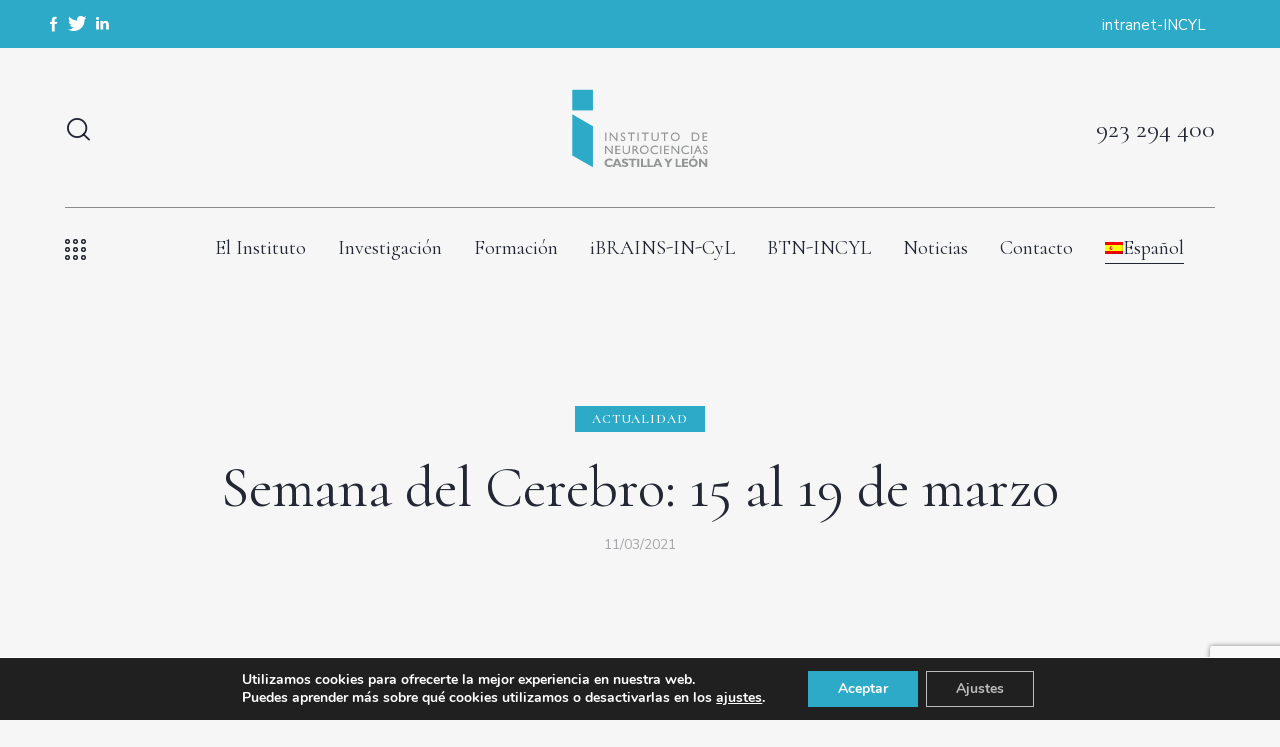

--- FILE ---
content_type: text/html; charset=UTF-8
request_url: https://institutoneurociencias.org/semana-del-cerebro-15-al-19-de-marzo/
body_size: 37435
content:
<!DOCTYPE html>
<html lang="es-ES" class="no-js scheme_default">

<head>
				<meta charset="UTF-8">
					<meta name="viewport" content="width=device-width, initial-scale=1">
		<meta name="format-detection" content="telephone=no">
		<link rel="profile" href="//gmpg.org/xfn/11">
		<meta name='robots' content='index, follow, max-image-preview:large, max-snippet:-1, max-video-preview:-1' />
	<style>img:is([sizes="auto" i], [sizes^="auto," i]) { contain-intrinsic-size: 3000px 1500px }</style>
	<link rel="alternate" hreflang="es" href="https://institutoneurociencias.org/semana-del-cerebro-15-al-19-de-marzo/" />
<link rel="alternate" hreflang="x-default" href="https://institutoneurociencias.org/semana-del-cerebro-15-al-19-de-marzo/" />

	<!-- This site is optimized with the Yoast SEO plugin v24.4 - https://yoast.com/wordpress/plugins/seo/ -->
	<title>Semana del Cerebro: 15 al 19 de marzo - Instituto de Neurociencias de Castilla y León</title><link rel="preload" data-rocket-preload as="style" href="https://fonts.googleapis.com/css?family=Roboto%3A100%2C100italic%2C200%2C200italic%2C300%2C300italic%2C400%2C400italic%2C500%2C500italic%2C600%2C600italic%2C700%2C700italic%2C800%2C800italic%2C900%2C900italic%7CRoboto%20Slab%3A100%2C100italic%2C200%2C200italic%2C300%2C300italic%2C400%2C400italic%2C500%2C500italic%2C600%2C600italic%2C700%2C700italic%2C800%2C800italic%2C900%2C900italic&#038;display=swap" /><link rel="stylesheet" href="https://fonts.googleapis.com/css?family=Roboto%3A100%2C100italic%2C200%2C200italic%2C300%2C300italic%2C400%2C400italic%2C500%2C500italic%2C600%2C600italic%2C700%2C700italic%2C800%2C800italic%2C900%2C900italic%7CRoboto%20Slab%3A100%2C100italic%2C200%2C200italic%2C300%2C300italic%2C400%2C400italic%2C500%2C500italic%2C600%2C600italic%2C700%2C700italic%2C800%2C800italic%2C900%2C900italic&#038;display=swap" media="print" onload="this.media='all'" /><noscript><link rel="stylesheet" href="https://fonts.googleapis.com/css?family=Roboto%3A100%2C100italic%2C200%2C200italic%2C300%2C300italic%2C400%2C400italic%2C500%2C500italic%2C600%2C600italic%2C700%2C700italic%2C800%2C800italic%2C900%2C900italic%7CRoboto%20Slab%3A100%2C100italic%2C200%2C200italic%2C300%2C300italic%2C400%2C400italic%2C500%2C500italic%2C600%2C600italic%2C700%2C700italic%2C800%2C800italic%2C900%2C900italic&#038;display=swap" /></noscript>
	<link rel="canonical" href="https://institutoneurociencias.org/semana-del-cerebro-15-al-19-de-marzo/" />
	<meta property="og:locale" content="es_ES" />
	<meta property="og:type" content="article" />
	<meta property="og:title" content="Semana del Cerebro: 15 al 19 de marzo - Instituto de Neurociencias de Castilla y León" />
	<meta property="og:description" content="Con motivo de la Celebración de la Semana del Cerebro (Brain Awareness Week, fomentada por&hellip;" />
	<meta property="og:url" content="https://institutoneurociencias.org/semana-del-cerebro-15-al-19-de-marzo/" />
	<meta property="og:site_name" content="Instituto de Neurociencias de Castilla y León" />
	<meta property="article:published_time" content="2021-03-11T16:18:31+00:00" />
	<meta property="og:image" content="https://institutoneurociencias.files.wordpress.com/2021/03/cartel-con-el-programa-1.jpeg?w=1142" />
	<meta name="author" content="joseadserias" />
	<meta name="twitter:card" content="summary_large_image" />
	<meta name="twitter:label1" content="Escrito por" />
	<meta name="twitter:data1" content="joseadserias" />
	<script type="application/ld+json" class="yoast-schema-graph">{"@context":"https://schema.org","@graph":[{"@type":"Article","@id":"https://institutoneurociencias.org/semana-del-cerebro-15-al-19-de-marzo/#article","isPartOf":{"@id":"https://institutoneurociencias.org/semana-del-cerebro-15-al-19-de-marzo/"},"author":{"name":"joseadserias","@id":"https://institutoneurociencias.org/#/schema/person/9159c3e5115be1d1691c16930b4190bf"},"headline":"Semana del Cerebro: 15 al 19 de marzo","datePublished":"2021-03-11T16:18:31+00:00","mainEntityOfPage":{"@id":"https://institutoneurociencias.org/semana-del-cerebro-15-al-19-de-marzo/"},"wordCount":68,"commentCount":0,"publisher":{"@id":"https://institutoneurociencias.org/#organization"},"image":{"@id":"https://institutoneurociencias.org/semana-del-cerebro-15-al-19-de-marzo/#primaryimage"},"thumbnailUrl":"https://institutoneurociencias.files.wordpress.com/2021/03/cartel-con-el-programa-1.jpeg?w=1142","articleSection":["Actualidad"],"inLanguage":"es","potentialAction":[{"@type":"CommentAction","name":"Comment","target":["https://institutoneurociencias.org/semana-del-cerebro-15-al-19-de-marzo/#respond"]}]},{"@type":"WebPage","@id":"https://institutoneurociencias.org/semana-del-cerebro-15-al-19-de-marzo/","url":"https://institutoneurociencias.org/semana-del-cerebro-15-al-19-de-marzo/","name":"Semana del Cerebro: 15 al 19 de marzo - Instituto de Neurociencias de Castilla y León","isPartOf":{"@id":"https://institutoneurociencias.org/#website"},"primaryImageOfPage":{"@id":"https://institutoneurociencias.org/semana-del-cerebro-15-al-19-de-marzo/#primaryimage"},"image":{"@id":"https://institutoneurociencias.org/semana-del-cerebro-15-al-19-de-marzo/#primaryimage"},"thumbnailUrl":"https://institutoneurociencias.files.wordpress.com/2021/03/cartel-con-el-programa-1.jpeg?w=1142","datePublished":"2021-03-11T16:18:31+00:00","breadcrumb":{"@id":"https://institutoneurociencias.org/semana-del-cerebro-15-al-19-de-marzo/#breadcrumb"},"inLanguage":"es","potentialAction":[{"@type":"ReadAction","target":["https://institutoneurociencias.org/semana-del-cerebro-15-al-19-de-marzo/"]}]},{"@type":"ImageObject","inLanguage":"es","@id":"https://institutoneurociencias.org/semana-del-cerebro-15-al-19-de-marzo/#primaryimage","url":"https://institutoneurociencias.files.wordpress.com/2021/03/cartel-con-el-programa-1.jpeg?w=1142","contentUrl":"https://institutoneurociencias.files.wordpress.com/2021/03/cartel-con-el-programa-1.jpeg?w=1142"},{"@type":"BreadcrumbList","@id":"https://institutoneurociencias.org/semana-del-cerebro-15-al-19-de-marzo/#breadcrumb","itemListElement":[{"@type":"ListItem","position":1,"name":"Portada","item":"https://institutoneurociencias.org/"},{"@type":"ListItem","position":2,"name":"Noticias","item":"https://institutoneurociencias.org/noticias/"},{"@type":"ListItem","position":3,"name":"Semana del Cerebro: 15 al 19 de marzo"}]},{"@type":"WebSite","@id":"https://institutoneurociencias.org/#website","url":"https://institutoneurociencias.org/","name":"Instituto de Neurociencias de Castilla y León","description":"Dedicado a la investigación científica en el sistema nervioso normal y sus patologías","publisher":{"@id":"https://institutoneurociencias.org/#organization"},"potentialAction":[{"@type":"SearchAction","target":{"@type":"EntryPoint","urlTemplate":"https://institutoneurociencias.org/?s={search_term_string}"},"query-input":{"@type":"PropertyValueSpecification","valueRequired":true,"valueName":"search_term_string"}}],"inLanguage":"es"},{"@type":"Organization","@id":"https://institutoneurociencias.org/#organization","name":"Instituto de Neurociencias de Castilla y León","url":"https://institutoneurociencias.org/","logo":{"@type":"ImageObject","inLanguage":"es","@id":"https://institutoneurociencias.org/#/schema/logo/image/","url":"https://institutoneurociencias.org/wp-content/uploads/2023/01/logo-neurociencias.svg","contentUrl":"https://institutoneurociencias.org/wp-content/uploads/2023/01/logo-neurociencias.svg","width":334,"height":191,"caption":"Instituto de Neurociencias de Castilla y León"},"image":{"@id":"https://institutoneurociencias.org/#/schema/logo/image/"}},{"@type":"Person","@id":"https://institutoneurociencias.org/#/schema/person/9159c3e5115be1d1691c16930b4190bf","name":"joseadserias","image":{"@type":"ImageObject","inLanguage":"es","@id":"https://institutoneurociencias.org/#/schema/person/image/","url":"https://secure.gravatar.com/avatar/?s=96&d=mm&r=g","contentUrl":"https://secure.gravatar.com/avatar/?s=96&d=mm&r=g","caption":"joseadserias"},"url":"https://institutoneurociencias.org/author/joseadserias/"}]}</script>
	<!-- / Yoast SEO plugin. -->


<link rel='dns-prefetch' href='//fonts.googleapis.com' />
<link href='https://fonts.gstatic.com' crossorigin rel='preconnect' />
<link rel="alternate" type="application/rss+xml" title="Instituto de Neurociencias de Castilla y León &raquo; Feed" href="https://institutoneurociencias.org/feed/" />
<link rel="alternate" type="application/rss+xml" title="Instituto de Neurociencias de Castilla y León &raquo; Feed de los comentarios" href="https://institutoneurociencias.org/comments/feed/" />
<link rel="alternate" type="application/rss+xml" title="Instituto de Neurociencias de Castilla y León &raquo; Comentario Semana del Cerebro: 15 al 19 de marzo del feed" href="https://institutoneurociencias.org/semana-del-cerebro-15-al-19-de-marzo/feed/" />
			<meta property="og:type" content="article" />
			<meta property="og:url" content="https://institutoneurociencias.org/semana-del-cerebro-15-al-19-de-marzo/" />
			<meta property="og:title" content="Semana del Cerebro: 15 al 19 de marzo" />
			<meta property="og:description" content="
Con motivo de la Celebración de la Semana del Cerebro (Brain Awareness Week, fomentada por la Dana Foundation) del 16 al 20 de Marzo de 2020, desde el Instituto de Neurociencias hemos preparado unas jornadas on line de divulgación científica cuyo objetivo es acercar el estudio de las neurociencias al público en general y dar" />  
			<link data-minify="1" property="stylesheet" rel='stylesheet' id='trx_addons-icons-css' href='https://institutoneurociencias.org/wp-content/cache/min/1/wp-content/plugins/trx_addons/css/font-icons/css/trx_addons_icons.css?ver=1744107297' type='text/css' media='all' />
<link property="stylesheet" rel='stylesheet' id='qwery-font-google_fonts-css' href='https://fonts.googleapis.com/css2?family=Nunito+Sans:ital,wght@0,200;0,300;0,400;0,600;0,700;0,800;0,900;1,200;1,300;1,400;1,600;1,700;1,800;1,900&#038;family=Cormorant:ital,wght@0,400;0,500;0,600;0,700;1,400;1,500;1,600;1,700&#038;subset=latin,latin-ext&#038;display=swap' type='text/css' media='all' />
<link data-minify="1" property="stylesheet" rel='stylesheet' id='qwery-fontello-css' href='https://institutoneurociencias.org/wp-content/cache/min/1/wp-content/themes/qwery/skins/dermatology/css/font-icons/css/fontello.css?ver=1744107297' type='text/css' media='all' />
<link property="stylesheet" rel='stylesheet' id='sbi_styles-css' href='https://institutoneurociencias.org/wp-content/plugins/instagram-feed/css/sbi-styles.min.css?ver=6.5.0' type='text/css' media='all' />
<style id='wp-emoji-styles-inline-css' type='text/css'>

	img.wp-smiley, img.emoji {
		display: inline !important;
		border: none !important;
		box-shadow: none !important;
		height: 1em !important;
		width: 1em !important;
		margin: 0 0.07em !important;
		vertical-align: -0.1em !important;
		background: none !important;
		padding: 0 !important;
	}
</style>
<link property="stylesheet" rel='stylesheet' id='wp-block-library-css' href='https://institutoneurociencias.org/wp-includes/css/dist/block-library/style.min.css?ver=6.8.3' type='text/css' media='all' />
<link data-minify="1" property="stylesheet" rel='stylesheet' id='pdfb-style-css-css' href='https://institutoneurociencias.org/wp-content/cache/min/1/wp-content/plugins/pdf-block/dist/blocks.style.build.css?ver=1744107297' type='text/css' media='all' />
<style id='safe-svg-svg-icon-style-inline-css' type='text/css'>
.safe-svg-cover{text-align:center}.safe-svg-cover .safe-svg-inside{display:inline-block;max-width:100%}.safe-svg-cover svg{height:100%;max-height:100%;max-width:100%;width:100%}

</style>
<style id='global-styles-inline-css' type='text/css'>
:root{--wp--preset--aspect-ratio--square: 1;--wp--preset--aspect-ratio--4-3: 4/3;--wp--preset--aspect-ratio--3-4: 3/4;--wp--preset--aspect-ratio--3-2: 3/2;--wp--preset--aspect-ratio--2-3: 2/3;--wp--preset--aspect-ratio--16-9: 16/9;--wp--preset--aspect-ratio--9-16: 9/16;--wp--preset--color--black: #000000;--wp--preset--color--cyan-bluish-gray: #abb8c3;--wp--preset--color--white: #ffffff;--wp--preset--color--pale-pink: #f78da7;--wp--preset--color--vivid-red: #cf2e2e;--wp--preset--color--luminous-vivid-orange: #ff6900;--wp--preset--color--luminous-vivid-amber: #fcb900;--wp--preset--color--light-green-cyan: #7bdcb5;--wp--preset--color--vivid-green-cyan: #00d084;--wp--preset--color--pale-cyan-blue: #8ed1fc;--wp--preset--color--vivid-cyan-blue: #0693e3;--wp--preset--color--vivid-purple: #9b51e0;--wp--preset--color--bg-color: #F6F6F6;--wp--preset--color--bd-color: #E2E2E2;--wp--preset--color--text-dark: #222733;--wp--preset--color--text-light: #A5A6AA;--wp--preset--color--text-link: #2daac8;--wp--preset--color--text-hover: #007fbf;--wp--preset--color--text-link-2: #2daac8;--wp--preset--color--text-hover-2: #007fbf;--wp--preset--color--text-link-3: #2daac8;--wp--preset--color--text-hover-3: #007fbf;--wp--preset--gradient--vivid-cyan-blue-to-vivid-purple: linear-gradient(135deg,rgba(6,147,227,1) 0%,rgb(155,81,224) 100%);--wp--preset--gradient--light-green-cyan-to-vivid-green-cyan: linear-gradient(135deg,rgb(122,220,180) 0%,rgb(0,208,130) 100%);--wp--preset--gradient--luminous-vivid-amber-to-luminous-vivid-orange: linear-gradient(135deg,rgba(252,185,0,1) 0%,rgba(255,105,0,1) 100%);--wp--preset--gradient--luminous-vivid-orange-to-vivid-red: linear-gradient(135deg,rgba(255,105,0,1) 0%,rgb(207,46,46) 100%);--wp--preset--gradient--very-light-gray-to-cyan-bluish-gray: linear-gradient(135deg,rgb(238,238,238) 0%,rgb(169,184,195) 100%);--wp--preset--gradient--cool-to-warm-spectrum: linear-gradient(135deg,rgb(74,234,220) 0%,rgb(151,120,209) 20%,rgb(207,42,186) 40%,rgb(238,44,130) 60%,rgb(251,105,98) 80%,rgb(254,248,76) 100%);--wp--preset--gradient--blush-light-purple: linear-gradient(135deg,rgb(255,206,236) 0%,rgb(152,150,240) 100%);--wp--preset--gradient--blush-bordeaux: linear-gradient(135deg,rgb(254,205,165) 0%,rgb(254,45,45) 50%,rgb(107,0,62) 100%);--wp--preset--gradient--luminous-dusk: linear-gradient(135deg,rgb(255,203,112) 0%,rgb(199,81,192) 50%,rgb(65,88,208) 100%);--wp--preset--gradient--pale-ocean: linear-gradient(135deg,rgb(255,245,203) 0%,rgb(182,227,212) 50%,rgb(51,167,181) 100%);--wp--preset--gradient--electric-grass: linear-gradient(135deg,rgb(202,248,128) 0%,rgb(113,206,126) 100%);--wp--preset--gradient--midnight: linear-gradient(135deg,rgb(2,3,129) 0%,rgb(40,116,252) 100%);--wp--preset--gradient--vertical-link-to-hover: linear-gradient(to bottom,var(--theme-color-text_link) 0%,var(--theme-color-text_hover) 100%);--wp--preset--gradient--diagonal-link-to-hover: linear-gradient(to bottom right,var(--theme-color-text_link) 0%,var(--theme-color-text_hover) 100%);--wp--preset--font-size--small: 13px;--wp--preset--font-size--medium: clamp(14px, 0.875rem + ((1vw - 3.2px) * 0.619), 20px);--wp--preset--font-size--large: clamp(22.041px, 1.378rem + ((1vw - 3.2px) * 1.439), 36px);--wp--preset--font-size--x-large: clamp(25.014px, 1.563rem + ((1vw - 3.2px) * 1.751), 42px);--wp--preset--font-family--p-font: "Nunito Sans",sans-serif;--wp--preset--font-family--post-font: inherit;--wp--preset--font-family--h-1-font: Cormorant,serif;--wp--preset--spacing--20: 0.44rem;--wp--preset--spacing--30: 0.67rem;--wp--preset--spacing--40: 1rem;--wp--preset--spacing--50: 1.5rem;--wp--preset--spacing--60: 2.25rem;--wp--preset--spacing--70: 3.38rem;--wp--preset--spacing--80: 5.06rem;--wp--preset--shadow--natural: 6px 6px 9px rgba(0, 0, 0, 0.2);--wp--preset--shadow--deep: 12px 12px 50px rgba(0, 0, 0, 0.4);--wp--preset--shadow--sharp: 6px 6px 0px rgba(0, 0, 0, 0.2);--wp--preset--shadow--outlined: 6px 6px 0px -3px rgba(255, 255, 255, 1), 6px 6px rgba(0, 0, 0, 1);--wp--preset--shadow--crisp: 6px 6px 0px rgba(0, 0, 0, 1);--wp--custom--spacing--tiny: var(--sc-space-tiny,   1rem);--wp--custom--spacing--small: var(--sc-space-small,  2rem);--wp--custom--spacing--medium: var(--sc-space-medium, 3.3333rem);--wp--custom--spacing--large: var(--sc-space-large,  6.6667rem);--wp--custom--spacing--huge: var(--sc-space-huge,   8.6667rem);}:root { --wp--style--global--content-size: 840px;--wp--style--global--wide-size: 1290px; }:where(body) { margin: 0; }.wp-site-blocks > .alignleft { float: left; margin-right: 2em; }.wp-site-blocks > .alignright { float: right; margin-left: 2em; }.wp-site-blocks > .aligncenter { justify-content: center; margin-left: auto; margin-right: auto; }:where(.is-layout-flex){gap: 0.5em;}:where(.is-layout-grid){gap: 0.5em;}.is-layout-flow > .alignleft{float: left;margin-inline-start: 0;margin-inline-end: 2em;}.is-layout-flow > .alignright{float: right;margin-inline-start: 2em;margin-inline-end: 0;}.is-layout-flow > .aligncenter{margin-left: auto !important;margin-right: auto !important;}.is-layout-constrained > .alignleft{float: left;margin-inline-start: 0;margin-inline-end: 2em;}.is-layout-constrained > .alignright{float: right;margin-inline-start: 2em;margin-inline-end: 0;}.is-layout-constrained > .aligncenter{margin-left: auto !important;margin-right: auto !important;}.is-layout-constrained > :where(:not(.alignleft):not(.alignright):not(.alignfull)){max-width: var(--wp--style--global--content-size);margin-left: auto !important;margin-right: auto !important;}.is-layout-constrained > .alignwide{max-width: var(--wp--style--global--wide-size);}body .is-layout-flex{display: flex;}.is-layout-flex{flex-wrap: wrap;align-items: center;}.is-layout-flex > :is(*, div){margin: 0;}body .is-layout-grid{display: grid;}.is-layout-grid > :is(*, div){margin: 0;}body{padding-top: 0px;padding-right: 0px;padding-bottom: 0px;padding-left: 0px;}a:where(:not(.wp-element-button)){text-decoration: underline;}:root :where(.wp-element-button, .wp-block-button__link){background-color: #32373c;border-width: 0;color: #fff;font-family: inherit;font-size: inherit;line-height: inherit;padding: calc(0.667em + 2px) calc(1.333em + 2px);text-decoration: none;}.has-black-color{color: var(--wp--preset--color--black) !important;}.has-cyan-bluish-gray-color{color: var(--wp--preset--color--cyan-bluish-gray) !important;}.has-white-color{color: var(--wp--preset--color--white) !important;}.has-pale-pink-color{color: var(--wp--preset--color--pale-pink) !important;}.has-vivid-red-color{color: var(--wp--preset--color--vivid-red) !important;}.has-luminous-vivid-orange-color{color: var(--wp--preset--color--luminous-vivid-orange) !important;}.has-luminous-vivid-amber-color{color: var(--wp--preset--color--luminous-vivid-amber) !important;}.has-light-green-cyan-color{color: var(--wp--preset--color--light-green-cyan) !important;}.has-vivid-green-cyan-color{color: var(--wp--preset--color--vivid-green-cyan) !important;}.has-pale-cyan-blue-color{color: var(--wp--preset--color--pale-cyan-blue) !important;}.has-vivid-cyan-blue-color{color: var(--wp--preset--color--vivid-cyan-blue) !important;}.has-vivid-purple-color{color: var(--wp--preset--color--vivid-purple) !important;}.has-bg-color-color{color: var(--wp--preset--color--bg-color) !important;}.has-bd-color-color{color: var(--wp--preset--color--bd-color) !important;}.has-text-dark-color{color: var(--wp--preset--color--text-dark) !important;}.has-text-light-color{color: var(--wp--preset--color--text-light) !important;}.has-text-link-color{color: var(--wp--preset--color--text-link) !important;}.has-text-hover-color{color: var(--wp--preset--color--text-hover) !important;}.has-text-link-2-color{color: var(--wp--preset--color--text-link-2) !important;}.has-text-hover-2-color{color: var(--wp--preset--color--text-hover-2) !important;}.has-text-link-3-color{color: var(--wp--preset--color--text-link-3) !important;}.has-text-hover-3-color{color: var(--wp--preset--color--text-hover-3) !important;}.has-black-background-color{background-color: var(--wp--preset--color--black) !important;}.has-cyan-bluish-gray-background-color{background-color: var(--wp--preset--color--cyan-bluish-gray) !important;}.has-white-background-color{background-color: var(--wp--preset--color--white) !important;}.has-pale-pink-background-color{background-color: var(--wp--preset--color--pale-pink) !important;}.has-vivid-red-background-color{background-color: var(--wp--preset--color--vivid-red) !important;}.has-luminous-vivid-orange-background-color{background-color: var(--wp--preset--color--luminous-vivid-orange) !important;}.has-luminous-vivid-amber-background-color{background-color: var(--wp--preset--color--luminous-vivid-amber) !important;}.has-light-green-cyan-background-color{background-color: var(--wp--preset--color--light-green-cyan) !important;}.has-vivid-green-cyan-background-color{background-color: var(--wp--preset--color--vivid-green-cyan) !important;}.has-pale-cyan-blue-background-color{background-color: var(--wp--preset--color--pale-cyan-blue) !important;}.has-vivid-cyan-blue-background-color{background-color: var(--wp--preset--color--vivid-cyan-blue) !important;}.has-vivid-purple-background-color{background-color: var(--wp--preset--color--vivid-purple) !important;}.has-bg-color-background-color{background-color: var(--wp--preset--color--bg-color) !important;}.has-bd-color-background-color{background-color: var(--wp--preset--color--bd-color) !important;}.has-text-dark-background-color{background-color: var(--wp--preset--color--text-dark) !important;}.has-text-light-background-color{background-color: var(--wp--preset--color--text-light) !important;}.has-text-link-background-color{background-color: var(--wp--preset--color--text-link) !important;}.has-text-hover-background-color{background-color: var(--wp--preset--color--text-hover) !important;}.has-text-link-2-background-color{background-color: var(--wp--preset--color--text-link-2) !important;}.has-text-hover-2-background-color{background-color: var(--wp--preset--color--text-hover-2) !important;}.has-text-link-3-background-color{background-color: var(--wp--preset--color--text-link-3) !important;}.has-text-hover-3-background-color{background-color: var(--wp--preset--color--text-hover-3) !important;}.has-black-border-color{border-color: var(--wp--preset--color--black) !important;}.has-cyan-bluish-gray-border-color{border-color: var(--wp--preset--color--cyan-bluish-gray) !important;}.has-white-border-color{border-color: var(--wp--preset--color--white) !important;}.has-pale-pink-border-color{border-color: var(--wp--preset--color--pale-pink) !important;}.has-vivid-red-border-color{border-color: var(--wp--preset--color--vivid-red) !important;}.has-luminous-vivid-orange-border-color{border-color: var(--wp--preset--color--luminous-vivid-orange) !important;}.has-luminous-vivid-amber-border-color{border-color: var(--wp--preset--color--luminous-vivid-amber) !important;}.has-light-green-cyan-border-color{border-color: var(--wp--preset--color--light-green-cyan) !important;}.has-vivid-green-cyan-border-color{border-color: var(--wp--preset--color--vivid-green-cyan) !important;}.has-pale-cyan-blue-border-color{border-color: var(--wp--preset--color--pale-cyan-blue) !important;}.has-vivid-cyan-blue-border-color{border-color: var(--wp--preset--color--vivid-cyan-blue) !important;}.has-vivid-purple-border-color{border-color: var(--wp--preset--color--vivid-purple) !important;}.has-bg-color-border-color{border-color: var(--wp--preset--color--bg-color) !important;}.has-bd-color-border-color{border-color: var(--wp--preset--color--bd-color) !important;}.has-text-dark-border-color{border-color: var(--wp--preset--color--text-dark) !important;}.has-text-light-border-color{border-color: var(--wp--preset--color--text-light) !important;}.has-text-link-border-color{border-color: var(--wp--preset--color--text-link) !important;}.has-text-hover-border-color{border-color: var(--wp--preset--color--text-hover) !important;}.has-text-link-2-border-color{border-color: var(--wp--preset--color--text-link-2) !important;}.has-text-hover-2-border-color{border-color: var(--wp--preset--color--text-hover-2) !important;}.has-text-link-3-border-color{border-color: var(--wp--preset--color--text-link-3) !important;}.has-text-hover-3-border-color{border-color: var(--wp--preset--color--text-hover-3) !important;}.has-vivid-cyan-blue-to-vivid-purple-gradient-background{background: var(--wp--preset--gradient--vivid-cyan-blue-to-vivid-purple) !important;}.has-light-green-cyan-to-vivid-green-cyan-gradient-background{background: var(--wp--preset--gradient--light-green-cyan-to-vivid-green-cyan) !important;}.has-luminous-vivid-amber-to-luminous-vivid-orange-gradient-background{background: var(--wp--preset--gradient--luminous-vivid-amber-to-luminous-vivid-orange) !important;}.has-luminous-vivid-orange-to-vivid-red-gradient-background{background: var(--wp--preset--gradient--luminous-vivid-orange-to-vivid-red) !important;}.has-very-light-gray-to-cyan-bluish-gray-gradient-background{background: var(--wp--preset--gradient--very-light-gray-to-cyan-bluish-gray) !important;}.has-cool-to-warm-spectrum-gradient-background{background: var(--wp--preset--gradient--cool-to-warm-spectrum) !important;}.has-blush-light-purple-gradient-background{background: var(--wp--preset--gradient--blush-light-purple) !important;}.has-blush-bordeaux-gradient-background{background: var(--wp--preset--gradient--blush-bordeaux) !important;}.has-luminous-dusk-gradient-background{background: var(--wp--preset--gradient--luminous-dusk) !important;}.has-pale-ocean-gradient-background{background: var(--wp--preset--gradient--pale-ocean) !important;}.has-electric-grass-gradient-background{background: var(--wp--preset--gradient--electric-grass) !important;}.has-midnight-gradient-background{background: var(--wp--preset--gradient--midnight) !important;}.has-vertical-link-to-hover-gradient-background{background: var(--wp--preset--gradient--vertical-link-to-hover) !important;}.has-diagonal-link-to-hover-gradient-background{background: var(--wp--preset--gradient--diagonal-link-to-hover) !important;}.has-small-font-size{font-size: var(--wp--preset--font-size--small) !important;}.has-medium-font-size{font-size: var(--wp--preset--font-size--medium) !important;}.has-large-font-size{font-size: var(--wp--preset--font-size--large) !important;}.has-x-large-font-size{font-size: var(--wp--preset--font-size--x-large) !important;}.has-p-font-font-family{font-family: var(--wp--preset--font-family--p-font) !important;}.has-post-font-font-family{font-family: var(--wp--preset--font-family--post-font) !important;}.has-h-1-font-font-family{font-family: var(--wp--preset--font-family--h-1-font) !important;}
:root :where(.wp-block-button .wp-block-button__link){background-color: var(--theme-color-text_link);border-radius: 0;color: var(--theme-color-inverse_link);font-family: var(--theme-font-button_font-family);font-size: var(--theme-font-button_font-size);font-weight: var(--theme-font-button_font-weight);line-height: var(--theme-font-button_line-height);}
:where(.wp-block-post-template.is-layout-flex){gap: 1.25em;}:where(.wp-block-post-template.is-layout-grid){gap: 1.25em;}
:where(.wp-block-columns.is-layout-flex){gap: 2em;}:where(.wp-block-columns.is-layout-grid){gap: 2em;}
:root :where(.wp-block-pullquote){border-width: 1px 0;font-size: clamp(0.984em, 0.984rem + ((1vw - 0.2em) * 0.851), 1.5em);line-height: 1.6;}
:root :where(.wp-block-post-comments){padding-top: var(--wp--custom--spacing--small);}
:root :where(.wp-block-quote){border-width: 1px;}
</style>
<link data-minify="1" property="stylesheet" rel='stylesheet' id='wpml-blocks-css' href='https://institutoneurociencias.org/wp-content/cache/min/1/wp-content/plugins/sitepress-multilingual-cms/dist/css/blocks/styles.css?ver=1744107297' type='text/css' media='all' />
<link property="stylesheet" rel='stylesheet' id='magnific-popup-css' href='https://institutoneurociencias.org/wp-content/plugins/trx_addons/js/magnific/magnific-popup.min.css' type='text/css' media='all' />
<link property="stylesheet" rel='stylesheet' id='wpml-menu-item-0-css' href='https://institutoneurociencias.org/wp-content/plugins/sitepress-multilingual-cms/templates/language-switchers/menu-item/style.min.css?ver=1' type='text/css' media='all' />
<link data-minify="1" property="stylesheet" rel='stylesheet' id='trx_addons-css' href='https://institutoneurociencias.org/wp-content/cache/min/1/wp-content/plugins/trx_addons/css/__styles.css?ver=1744107297' type='text/css' media='all' />
<link data-minify="1" property="stylesheet" rel='stylesheet' id='trx_addons-widget_socials-css' href='https://institutoneurociencias.org/wp-content/cache/min/1/wp-content/plugins/trx_addons/components/widgets/socials/socials.css?ver=1744107297' type='text/css' media='all' />
<link data-minify="1" property="stylesheet" rel='stylesheet' id='trx_addons-widget_banner-css' href='https://institutoneurociencias.org/wp-content/cache/min/1/wp-content/plugins/trx_addons/components/widgets/banner/banner.css?ver=1744107301' type='text/css' media='all' />
<link data-minify="1" property="stylesheet" rel='stylesheet' id='trx_addons-sc_content-css' href='https://institutoneurociencias.org/wp-content/cache/min/1/wp-content/plugins/trx_addons/components/shortcodes/content/content.css?ver=1744107297' type='text/css' media='all' />
<link property="stylesheet" rel='stylesheet' id='trx_addons-sc_content-responsive-css' href='https://institutoneurociencias.org/wp-content/plugins/trx_addons/components/shortcodes/content/content.responsive.css' type='text/css' media='(max-width:1439px)' />
<link data-minify="1" property="stylesheet" rel='stylesheet' id='trx_addons-animations-css' href='https://institutoneurociencias.org/wp-content/cache/min/1/wp-content/plugins/trx_addons/css/trx_addons.animations.css?ver=1744107297' type='text/css' media='all' />
<link data-minify="1" property="stylesheet" rel='stylesheet' id='elementor-icons-css' href='https://institutoneurociencias.org/wp-content/cache/min/1/wp-content/plugins/elementor/assets/lib/eicons/css/elementor-icons.min.css?ver=1744107297' type='text/css' media='all' />
<link property="stylesheet" rel='stylesheet' id='elementor-frontend-css' href='https://institutoneurociencias.org/wp-content/plugins/elementor/assets/css/frontend.min.css?ver=3.27.3' type='text/css' media='all' />
<style id='elementor-frontend-inline-css' type='text/css'>
.elementor-kit-15{--e-global-color-primary:#6EC1E4;--e-global-color-secondary:#54595F;--e-global-color-text:#7A7A7A;--e-global-color-accent:#61CE70;--e-global-color-61c01e98:#4054B2;--e-global-color-69bf31ed:#23A455;--e-global-color-7a1ccbe5:#000;--e-global-color-13ed1179:#FFF;--e-global-color-1a29dd3:#FAFAFA;--e-global-typography-primary-font-family:"Roboto";--e-global-typography-primary-font-weight:600;--e-global-typography-secondary-font-family:"Roboto Slab";--e-global-typography-secondary-font-weight:400;--e-global-typography-text-font-family:"Roboto";--e-global-typography-text-font-weight:400;--e-global-typography-accent-font-family:"Roboto";--e-global-typography-accent-font-weight:500;background-color:#F5F5F5;}.elementor-kit-15 e-page-transition{background-color:#FFBC7D;}.elementor-section.elementor-section-boxed > .elementor-container{max-width:1320px;}.e-con{--container-max-width:1320px;}.elementor-widget:not(:last-child){margin-block-end:0px;}.elementor-element{--widgets-spacing:0px 0px;--widgets-spacing-row:0px;--widgets-spacing-column:0px;}{}.sc_layouts_title_caption{display:var(--page-title-display);}@media(max-width:1024px){.elementor-section.elementor-section-boxed > .elementor-container{max-width:1024px;}.e-con{--container-max-width:1024px;}}@media(max-width:767px){.elementor-section.elementor-section-boxed > .elementor-container{max-width:767px;}.e-con{--container-max-width:767px;}}
</style>
<link property="stylesheet" rel='stylesheet' id='elementor-pro-css' href='https://institutoneurociencias.org/wp-content/plugins/elementor-pro/assets/css/frontend.min.css?ver=3.23.3' type='text/css' media='all' />
<link property="stylesheet" rel='stylesheet' id='sbistyles-css' href='https://institutoneurociencias.org/wp-content/plugins/instagram-feed/css/sbi-styles.min.css?ver=6.5.0' type='text/css' media='all' />

<link property="stylesheet" rel='stylesheet' id='wpr-text-animations-css-css' href='https://institutoneurociencias.org/wp-content/plugins/royal-elementor-addons/assets/css/lib/animations/text-animations.min.css?ver=1.7.1045' type='text/css' media='all' />
<link property="stylesheet" rel='stylesheet' id='wpr-addons-css-css' href='https://institutoneurociencias.org/wp-content/plugins/royal-elementor-addons/assets/css/frontend.min.css?ver=1.7.1045' type='text/css' media='all' />
<link data-minify="1" property="stylesheet" rel='stylesheet' id='font-awesome-5-all-css' href='https://institutoneurociencias.org/wp-content/cache/min/1/wp-content/plugins/elementor/assets/lib/font-awesome/css/all.min.css?ver=1768996113' type='text/css' media='all' />
<link data-minify="1" property="stylesheet" rel='stylesheet' id='moove_gdpr_frontend-css' href='https://institutoneurociencias.org/wp-content/cache/min/1/wp-content/plugins/gdpr-cookie-compliance/dist/styles/gdpr-main.css?ver=1744107297' type='text/css' media='all' />
<style id='moove_gdpr_frontend-inline-css' type='text/css'>
#moove_gdpr_cookie_modal,#moove_gdpr_cookie_info_bar,.gdpr_cookie_settings_shortcode_content{font-family:Nunito,sans-serif}#moove_gdpr_save_popup_settings_button{background-color:#373737;color:#fff}#moove_gdpr_save_popup_settings_button:hover{background-color:#000}#moove_gdpr_cookie_info_bar .moove-gdpr-info-bar-container .moove-gdpr-info-bar-content a.mgbutton,#moove_gdpr_cookie_info_bar .moove-gdpr-info-bar-container .moove-gdpr-info-bar-content button.mgbutton{background-color:#2daac8}#moove_gdpr_cookie_modal .moove-gdpr-modal-content .moove-gdpr-modal-footer-content .moove-gdpr-button-holder a.mgbutton,#moove_gdpr_cookie_modal .moove-gdpr-modal-content .moove-gdpr-modal-footer-content .moove-gdpr-button-holder button.mgbutton,.gdpr_cookie_settings_shortcode_content .gdpr-shr-button.button-green{background-color:#2daac8;border-color:#2daac8}#moove_gdpr_cookie_modal .moove-gdpr-modal-content .moove-gdpr-modal-footer-content .moove-gdpr-button-holder a.mgbutton:hover,#moove_gdpr_cookie_modal .moove-gdpr-modal-content .moove-gdpr-modal-footer-content .moove-gdpr-button-holder button.mgbutton:hover,.gdpr_cookie_settings_shortcode_content .gdpr-shr-button.button-green:hover{background-color:#fff;color:#2daac8}#moove_gdpr_cookie_modal .moove-gdpr-modal-content .moove-gdpr-modal-close i,#moove_gdpr_cookie_modal .moove-gdpr-modal-content .moove-gdpr-modal-close span.gdpr-icon{background-color:#2daac8;border:1px solid #2daac8}#moove_gdpr_cookie_info_bar span.change-settings-button.focus-g,#moove_gdpr_cookie_info_bar span.change-settings-button:focus,#moove_gdpr_cookie_info_bar button.change-settings-button.focus-g,#moove_gdpr_cookie_info_bar button.change-settings-button:focus{-webkit-box-shadow:0 0 1px 3px #2daac8;-moz-box-shadow:0 0 1px 3px #2daac8;box-shadow:0 0 1px 3px #2daac8}#moove_gdpr_cookie_modal .moove-gdpr-modal-content .moove-gdpr-modal-close i:hover,#moove_gdpr_cookie_modal .moove-gdpr-modal-content .moove-gdpr-modal-close span.gdpr-icon:hover,#moove_gdpr_cookie_info_bar span[data-href]>u.change-settings-button{color:#2daac8}#moove_gdpr_cookie_modal .moove-gdpr-modal-content .moove-gdpr-modal-left-content #moove-gdpr-menu li.menu-item-selected a span.gdpr-icon,#moove_gdpr_cookie_modal .moove-gdpr-modal-content .moove-gdpr-modal-left-content #moove-gdpr-menu li.menu-item-selected button span.gdpr-icon{color:inherit}#moove_gdpr_cookie_modal .moove-gdpr-modal-content .moove-gdpr-modal-left-content #moove-gdpr-menu li a span.gdpr-icon,#moove_gdpr_cookie_modal .moove-gdpr-modal-content .moove-gdpr-modal-left-content #moove-gdpr-menu li button span.gdpr-icon{color:inherit}#moove_gdpr_cookie_modal .gdpr-acc-link{line-height:0;font-size:0;color:transparent;position:absolute}#moove_gdpr_cookie_modal .moove-gdpr-modal-content .moove-gdpr-modal-close:hover i,#moove_gdpr_cookie_modal .moove-gdpr-modal-content .moove-gdpr-modal-left-content #moove-gdpr-menu li a,#moove_gdpr_cookie_modal .moove-gdpr-modal-content .moove-gdpr-modal-left-content #moove-gdpr-menu li button,#moove_gdpr_cookie_modal .moove-gdpr-modal-content .moove-gdpr-modal-left-content #moove-gdpr-menu li button i,#moove_gdpr_cookie_modal .moove-gdpr-modal-content .moove-gdpr-modal-left-content #moove-gdpr-menu li a i,#moove_gdpr_cookie_modal .moove-gdpr-modal-content .moove-gdpr-tab-main .moove-gdpr-tab-main-content a:hover,#moove_gdpr_cookie_info_bar.moove-gdpr-dark-scheme .moove-gdpr-info-bar-container .moove-gdpr-info-bar-content a.mgbutton:hover,#moove_gdpr_cookie_info_bar.moove-gdpr-dark-scheme .moove-gdpr-info-bar-container .moove-gdpr-info-bar-content button.mgbutton:hover,#moove_gdpr_cookie_info_bar.moove-gdpr-dark-scheme .moove-gdpr-info-bar-container .moove-gdpr-info-bar-content a:hover,#moove_gdpr_cookie_info_bar.moove-gdpr-dark-scheme .moove-gdpr-info-bar-container .moove-gdpr-info-bar-content button:hover,#moove_gdpr_cookie_info_bar.moove-gdpr-dark-scheme .moove-gdpr-info-bar-container .moove-gdpr-info-bar-content span.change-settings-button:hover,#moove_gdpr_cookie_info_bar.moove-gdpr-dark-scheme .moove-gdpr-info-bar-container .moove-gdpr-info-bar-content button.change-settings-button:hover,#moove_gdpr_cookie_info_bar.moove-gdpr-dark-scheme .moove-gdpr-info-bar-container .moove-gdpr-info-bar-content u.change-settings-button:hover,#moove_gdpr_cookie_info_bar span[data-href]>u.change-settings-button,#moove_gdpr_cookie_info_bar.moove-gdpr-dark-scheme .moove-gdpr-info-bar-container .moove-gdpr-info-bar-content a.mgbutton.focus-g,#moove_gdpr_cookie_info_bar.moove-gdpr-dark-scheme .moove-gdpr-info-bar-container .moove-gdpr-info-bar-content button.mgbutton.focus-g,#moove_gdpr_cookie_info_bar.moove-gdpr-dark-scheme .moove-gdpr-info-bar-container .moove-gdpr-info-bar-content a.focus-g,#moove_gdpr_cookie_info_bar.moove-gdpr-dark-scheme .moove-gdpr-info-bar-container .moove-gdpr-info-bar-content button.focus-g,#moove_gdpr_cookie_info_bar.moove-gdpr-dark-scheme .moove-gdpr-info-bar-container .moove-gdpr-info-bar-content a.mgbutton:focus,#moove_gdpr_cookie_info_bar.moove-gdpr-dark-scheme .moove-gdpr-info-bar-container .moove-gdpr-info-bar-content button.mgbutton:focus,#moove_gdpr_cookie_info_bar.moove-gdpr-dark-scheme .moove-gdpr-info-bar-container .moove-gdpr-info-bar-content a:focus,#moove_gdpr_cookie_info_bar.moove-gdpr-dark-scheme .moove-gdpr-info-bar-container .moove-gdpr-info-bar-content button:focus,#moove_gdpr_cookie_info_bar.moove-gdpr-dark-scheme .moove-gdpr-info-bar-container .moove-gdpr-info-bar-content span.change-settings-button.focus-g,span.change-settings-button:focus,button.change-settings-button.focus-g,button.change-settings-button:focus,#moove_gdpr_cookie_info_bar.moove-gdpr-dark-scheme .moove-gdpr-info-bar-container .moove-gdpr-info-bar-content u.change-settings-button.focus-g,#moove_gdpr_cookie_info_bar.moove-gdpr-dark-scheme .moove-gdpr-info-bar-container .moove-gdpr-info-bar-content u.change-settings-button:focus{color:#2daac8}#moove_gdpr_cookie_modal.gdpr_lightbox-hide{display:none}#moove_gdpr_cookie_info_bar .moove-gdpr-info-bar-container .moove-gdpr-info-bar-content a.mgbutton,#moove_gdpr_cookie_info_bar .moove-gdpr-info-bar-container .moove-gdpr-info-bar-content button.mgbutton,#moove_gdpr_cookie_modal .moove-gdpr-modal-content .moove-gdpr-modal-footer-content .moove-gdpr-button-holder a.mgbutton,#moove_gdpr_cookie_modal .moove-gdpr-modal-content .moove-gdpr-modal-footer-content .moove-gdpr-button-holder button.mgbutton,.gdpr-shr-button,#moove_gdpr_cookie_info_bar .moove-gdpr-infobar-close-btn{border-radius:0}
</style>

<style id="elementor-post-4614">.elementor-4614 .elementor-element.elementor-element-3943d34 > .elementor-container > .elementor-column > .elementor-widget-wrap{align-content:center;align-items:center;}.elementor-4614 .elementor-element.elementor-element-3943d34:not(.elementor-motion-effects-element-type-background), .elementor-4614 .elementor-element.elementor-element-3943d34 > .elementor-motion-effects-container > .elementor-motion-effects-layer{background-color:#2DAAC8;}.elementor-4614 .elementor-element.elementor-element-3943d34 .trx_addons_bg_text{z-index:0;}.elementor-4614 .elementor-element.elementor-element-3943d34 .trx_addons_bg_text.trx_addons_marquee_wrap:not(.trx_addons_marquee_reverse) .trx_addons_marquee_element{padding-right:50px;}.elementor-4614 .elementor-element.elementor-element-3943d34 .trx_addons_bg_text.trx_addons_marquee_wrap.trx_addons_marquee_reverse .trx_addons_marquee_element{padding-left:50px;}.elementor-4614 .elementor-element.elementor-element-3943d34{transition:background 0.3s, border 0.3s, border-radius 0.3s, box-shadow 0.3s;margin-top:00px;margin-bottom:00px;padding:0px 50px 0px 50px;}.elementor-4614 .elementor-element.elementor-element-3943d34 > .elementor-background-overlay{transition:background 0.3s, border-radius 0.3s, opacity 0.3s;}.elementor-bc-flex-widget .elementor-4614 .elementor-element.elementor-element-5d05980.elementor-column .elementor-widget-wrap{align-items:center;}.elementor-4614 .elementor-element.elementor-element-5d05980.elementor-column.elementor-element[data-element_type="column"] > .elementor-widget-wrap.elementor-element-populated{align-content:center;align-items:center;}.elementor-4614 .elementor-element.elementor-element-5d05980.elementor-column > .elementor-widget-wrap{justify-content:flex-start;}.elementor-4614 .elementor-element.elementor-element-5d05980 > .elementor-widget-wrap > .elementor-widget:not(.elementor-widget__width-auto):not(.elementor-widget__width-initial):not(:last-child):not(.elementor-absolute){margin-bottom:0px;}.elementor-4614 .elementor-element.elementor-element-5d05980 > .elementor-element-populated{margin:0px 0px 0px 0px;--e-column-margin-right:0px;--e-column-margin-left:0px;}.elementor-4614 .elementor-element.elementor-element-5d05980 > .elementor-element-populated.elementor-column-wrap{padding:0px 0px 0px 0px;}.elementor-4614 .elementor-element.elementor-element-5d05980 > .elementor-element-populated.elementor-widget-wrap{padding:0px 0px 0px 0px;}.elementor-bc-flex-widget .elementor-4614 .elementor-element.elementor-element-6dc4b26.elementor-column .elementor-widget-wrap{align-items:center;}.elementor-4614 .elementor-element.elementor-element-6dc4b26.elementor-column.elementor-element[data-element_type="column"] > .elementor-widget-wrap.elementor-element-populated{align-content:center;align-items:center;}.elementor-4614 .elementor-element.elementor-element-6dc4b26 > .elementor-widget-wrap > .elementor-widget:not(.elementor-widget__width-auto):not(.elementor-widget__width-initial):not(:last-child):not(.elementor-absolute){margin-bottom:0px;}.elementor-4614 .elementor-element.elementor-element-6dc4b26 > .elementor-element-populated{margin:0px 0px 0px 0px;--e-column-margin-right:0px;--e-column-margin-left:0px;}.elementor-4614 .elementor-element.elementor-element-6dc4b26 > .elementor-element-populated.elementor-column-wrap{padding:0px 0px 0px 0px;}.elementor-4614 .elementor-element.elementor-element-6dc4b26 > .elementor-element-populated.elementor-widget-wrap{padding:0px 0px 0px 0px;}.elementor-4614 .elementor-element.elementor-element-6f13a00 .elementor-button{background-color:#02010100;line-height:0.1em;fill:#FFFFFF;color:#FFFFFF;border-style:none;}.elementor-4614 .elementor-element.elementor-element-6f13a00 .elementor-button:hover, .elementor-4614 .elementor-element.elementor-element-6f13a00 .elementor-button:focus{color:#DEDEDE;}.elementor-4614 .elementor-element.elementor-element-6f13a00 .elementor-button:hover svg, .elementor-4614 .elementor-element.elementor-element-6f13a00 .elementor-button:focus svg{fill:#DEDEDE;}.elementor-4614 .elementor-element.elementor-element-54f7a53 > .elementor-container > .elementor-column > .elementor-widget-wrap{align-content:center;align-items:center;}.elementor-4614 .elementor-element.elementor-element-54f7a53 .trx_addons_bg_text{z-index:0;}.elementor-4614 .elementor-element.elementor-element-54f7a53 .trx_addons_bg_text.trx_addons_marquee_wrap:not(.trx_addons_marquee_reverse) .trx_addons_marquee_element{padding-right:50px;}.elementor-4614 .elementor-element.elementor-element-54f7a53 .trx_addons_bg_text.trx_addons_marquee_wrap.trx_addons_marquee_reverse .trx_addons_marquee_element{padding-left:50px;}.elementor-4614 .elementor-element.elementor-element-54f7a53{transition:background 0.3s, border 0.3s, border-radius 0.3s, box-shadow 0.3s;padding:29px 50px 22px 50px;}.elementor-4614 .elementor-element.elementor-element-54f7a53 > .elementor-background-overlay{transition:background 0.3s, border-radius 0.3s, opacity 0.3s;}.elementor-4614 .elementor-element.elementor-element-3fcbf95 > .elementor-widget-container{margin:-2px 0px 0px 0px;}.elementor-4614 .elementor-element.elementor-element-e985d4e .logo_image{max-height:85px;}.elementor-4614 .elementor-element.elementor-element-0d00eb7 > .elementor-widget-container{margin:-2px 0px 0px 0px;}.elementor-4614 .elementor-element.elementor-element-41cefb9 .trx_addons_bg_text{z-index:0;}.elementor-4614 .elementor-element.elementor-element-41cefb9 .trx_addons_bg_text.trx_addons_marquee_wrap:not(.trx_addons_marquee_reverse) .trx_addons_marquee_element{padding-right:50px;}.elementor-4614 .elementor-element.elementor-element-41cefb9 .trx_addons_bg_text.trx_addons_marquee_wrap.trx_addons_marquee_reverse .trx_addons_marquee_element{padding-left:50px;}.elementor-4614 .elementor-element.elementor-element-41cefb9{transition:background 0.3s, border 0.3s, border-radius 0.3s, box-shadow 0.3s;padding:0px 50px 0px 50px;}.elementor-4614 .elementor-element.elementor-element-41cefb9 > .elementor-background-overlay{transition:background 0.3s, border-radius 0.3s, opacity 0.3s;}.elementor-4614 .elementor-element.elementor-element-b5b058c{--divider-border-style:solid;--divider-color:#41414196;--divider-border-width:1px;}.elementor-4614 .elementor-element.elementor-element-b5b058c .elementor-divider-separator{width:100%;}.elementor-4614 .elementor-element.elementor-element-b5b058c .elementor-divider{padding-block-start:5px;padding-block-end:5px;}.elementor-4614 .elementor-element.elementor-element-d66308f > .elementor-container > .elementor-column > .elementor-widget-wrap{align-content:center;align-items:center;}.elementor-4614 .elementor-element.elementor-element-d66308f .trx_addons_bg_text{z-index:0;}.elementor-4614 .elementor-element.elementor-element-d66308f .trx_addons_bg_text.trx_addons_marquee_wrap:not(.trx_addons_marquee_reverse) .trx_addons_marquee_element{padding-right:50px;}.elementor-4614 .elementor-element.elementor-element-d66308f .trx_addons_bg_text.trx_addons_marquee_wrap.trx_addons_marquee_reverse .trx_addons_marquee_element{padding-left:50px;}.elementor-4614 .elementor-element.elementor-element-d66308f{transition:background 0.3s, border 0.3s, border-radius 0.3s, box-shadow 0.3s;margin-top:-4px;margin-bottom:0px;padding:0px 50px 3px 50px;}.elementor-4614 .elementor-element.elementor-element-d66308f > .elementor-background-overlay{transition:background 0.3s, border-radius 0.3s, opacity 0.3s;}.elementor-4614 .elementor-element.elementor-element-f0c4890 > .elementor-widget-container{margin:5px 0px 0px 0px;}.elementor-4614 .elementor-element.elementor-element-f0c4890 .elementor-icon-wrapper{text-align:center;}.elementor-4614 .elementor-element.elementor-element-f0c4890.elementor-view-stacked .elementor-icon{background-color:#000000;}.elementor-4614 .elementor-element.elementor-element-f0c4890.elementor-view-framed .elementor-icon, .elementor-4614 .elementor-element.elementor-element-f0c4890.elementor-view-default .elementor-icon{color:#000000;border-color:#000000;}.elementor-4614 .elementor-element.elementor-element-f0c4890.elementor-view-framed .elementor-icon, .elementor-4614 .elementor-element.elementor-element-f0c4890.elementor-view-default .elementor-icon svg{fill:#000000;}.elementor-4614 .elementor-element.elementor-element-68e42aa > .elementor-container > .elementor-column > .elementor-widget-wrap{align-content:center;align-items:center;}.elementor-4614 .elementor-element.elementor-element-68e42aa .trx_addons_bg_text{z-index:0;}.elementor-4614 .elementor-element.elementor-element-68e42aa .trx_addons_bg_text.trx_addons_marquee_wrap:not(.trx_addons_marquee_reverse) .trx_addons_marquee_element{padding-right:50px;}.elementor-4614 .elementor-element.elementor-element-68e42aa .trx_addons_bg_text.trx_addons_marquee_wrap.trx_addons_marquee_reverse .trx_addons_marquee_element{padding-left:50px;}.elementor-4614 .elementor-element.elementor-element-68e42aa{padding:20px 0px 20px 0px;}.elementor-4614 .elementor-element.elementor-element-66a7018 > .elementor-widget-container{margin:0% 0% 0% 0%;}.elementor-4614 .elementor-element.elementor-element-66a7018 .logo_image{max-height:63px;}.elementor-4614 .elementor-element.elementor-element-cfdabe4 > .elementor-widget-container{margin:0px 0px -2px 0px;}.trx-addons-layout--edit-mode .trx-addons-layout__inner{background-color:var(--theme-color-bg_color);}.trx-addons-layout--single-preview .trx-addons-layout__inner{background-color:var(--theme-color-bg_color);}@media(max-width:767px){.elementor-4614 .elementor-element.elementor-element-1ac225c{width:50%;}.elementor-4614 .elementor-element.elementor-element-66a7018 .logo_image{max-height:78px;}.elementor-4614 .elementor-element.elementor-element-13ab59c{width:50%;}}@media(min-width:768px){.elementor-4614 .elementor-element.elementor-element-a223afe{width:10%;}.elementor-4614 .elementor-element.elementor-element-1038e73{width:90%;}}</style>
<style id="elementor-post-4105">.elementor-4105 .elementor-element.elementor-element-ce5e454 > .elementor-container > .elementor-column > .elementor-widget-wrap{align-content:center;align-items:center;}.elementor-4105 .elementor-element.elementor-element-ce5e454:not(.elementor-motion-effects-element-type-background), .elementor-4105 .elementor-element.elementor-element-ce5e454 > .elementor-motion-effects-container > .elementor-motion-effects-layer{background-color:#1B262C;}.elementor-4105 .elementor-element.elementor-element-ce5e454 .trx_addons_bg_text{z-index:0;}.elementor-4105 .elementor-element.elementor-element-ce5e454 .trx_addons_bg_text.trx_addons_marquee_wrap:not(.trx_addons_marquee_reverse) .trx_addons_marquee_element{padding-right:50px;}.elementor-4105 .elementor-element.elementor-element-ce5e454 .trx_addons_bg_text.trx_addons_marquee_wrap.trx_addons_marquee_reverse .trx_addons_marquee_element{padding-left:50px;}.elementor-4105 .elementor-element.elementor-element-ce5e454{transition:background 0.3s, border 0.3s, border-radius 0.3s, box-shadow 0.3s;padding:0px 0px 0px 0px;}.elementor-4105 .elementor-element.elementor-element-ce5e454 > .elementor-background-overlay{transition:background 0.3s, border-radius 0.3s, opacity 0.3s;}.elementor-4105 .elementor-element.elementor-element-2b45d71{--spacer-size:20px;}.elementor-4105 .elementor-element.elementor-element-bf81317{--spacer-size:10px;}.elementor-4105 .elementor-element.elementor-element-8a9d1e3 > .elementor-container > .elementor-column > .elementor-widget-wrap{align-content:center;align-items:center;}.elementor-4105 .elementor-element.elementor-element-8a9d1e3:not(.elementor-motion-effects-element-type-background), .elementor-4105 .elementor-element.elementor-element-8a9d1e3 > .elementor-motion-effects-container > .elementor-motion-effects-layer{background-color:#1B262C;}.elementor-4105 .elementor-element.elementor-element-8a9d1e3 .trx_addons_bg_text{z-index:0;}.elementor-4105 .elementor-element.elementor-element-8a9d1e3 .trx_addons_bg_text.trx_addons_marquee_wrap:not(.trx_addons_marquee_reverse) .trx_addons_marquee_element{padding-right:50px;}.elementor-4105 .elementor-element.elementor-element-8a9d1e3 .trx_addons_bg_text.trx_addons_marquee_wrap.trx_addons_marquee_reverse .trx_addons_marquee_element{padding-left:50px;}.elementor-4105 .elementor-element.elementor-element-8a9d1e3{transition:background 0.3s, border 0.3s, border-radius 0.3s, box-shadow 0.3s;padding:0px 0px 0px 0px;}.elementor-4105 .elementor-element.elementor-element-8a9d1e3 > .elementor-background-overlay{transition:background 0.3s, border-radius 0.3s, opacity 0.3s;}.elementor-4105 .elementor-element.elementor-element-6e1e764 .logo_image{max-height:77px;}.elementor-4105 .elementor-element.elementor-element-75834f0 > .elementor-widget-container{margin:-7px -18px 0px 0px;}.elementor-4105 .elementor-element.elementor-element-9bd81b9 > .elementor-container > .elementor-column > .elementor-widget-wrap{align-content:center;align-items:center;}.elementor-4105 .elementor-element.elementor-element-9bd81b9:not(.elementor-motion-effects-element-type-background), .elementor-4105 .elementor-element.elementor-element-9bd81b9 > .elementor-motion-effects-container > .elementor-motion-effects-layer{background-color:#1B262C;}.elementor-4105 .elementor-element.elementor-element-9bd81b9 .trx_addons_bg_text{z-index:0;}.elementor-4105 .elementor-element.elementor-element-9bd81b9 .trx_addons_bg_text.trx_addons_marquee_wrap:not(.trx_addons_marquee_reverse) .trx_addons_marquee_element{padding-right:50px;}.elementor-4105 .elementor-element.elementor-element-9bd81b9 .trx_addons_bg_text.trx_addons_marquee_wrap.trx_addons_marquee_reverse .trx_addons_marquee_element{padding-left:50px;}.elementor-4105 .elementor-element.elementor-element-9bd81b9{transition:background 0.3s, border 0.3s, border-radius 0.3s, box-shadow 0.3s;padding:0px 0px 0px 0px;}.elementor-4105 .elementor-element.elementor-element-9bd81b9 > .elementor-background-overlay{transition:background 0.3s, border-radius 0.3s, opacity 0.3s;}.elementor-4105 .elementor-element.elementor-element-8c289cb{--spacer-size:20px;}.elementor-4105 .elementor-element.elementor-element-3b13de6{--divider-border-style:solid;--divider-color:#414A4F;--divider-border-width:1px;}.elementor-4105 .elementor-element.elementor-element-3b13de6 .elementor-divider-separator{width:100%;}.elementor-4105 .elementor-element.elementor-element-3b13de6 .elementor-divider{padding-block-start:5px;padding-block-end:5px;}.elementor-4105 .elementor-element.elementor-element-4aef7fa{--spacer-size:10px;}.elementor-4105 .elementor-element.elementor-element-52d8f04{--spacer-size:20px;}.elementor-4105 .elementor-element.elementor-element-b03dc07:not(.elementor-motion-effects-element-type-background), .elementor-4105 .elementor-element.elementor-element-b03dc07 > .elementor-motion-effects-container > .elementor-motion-effects-layer{background-color:#1B262C;}.elementor-4105 .elementor-element.elementor-element-b03dc07 .trx_addons_bg_text{z-index:0;}.elementor-4105 .elementor-element.elementor-element-b03dc07 .trx_addons_bg_text.trx_addons_marquee_wrap:not(.trx_addons_marquee_reverse) .trx_addons_marquee_element{padding-right:50px;}.elementor-4105 .elementor-element.elementor-element-b03dc07 .trx_addons_bg_text.trx_addons_marquee_wrap.trx_addons_marquee_reverse .trx_addons_marquee_element{padding-left:50px;}.elementor-4105 .elementor-element.elementor-element-b03dc07{transition:background 0.3s, border 0.3s, border-radius 0.3s, box-shadow 0.3s;padding:0px 0px 0px 0px;}.elementor-4105 .elementor-element.elementor-element-b03dc07 > .elementor-background-overlay{transition:background 0.3s, border-radius 0.3s, opacity 0.3s;}.elementor-4105 .elementor-element.elementor-element-b1067ae{line-height:2em;}.elementor-4105 .elementor-element.elementor-element-3227397{text-align:left;}.elementor-4105 .elementor-element.elementor-element-1cd95a1{text-align:left;}.elementor-4105 .elementor-element.elementor-element-2db6c57 > .elementor-container > .elementor-column > .elementor-widget-wrap{align-content:center;align-items:center;}.elementor-4105 .elementor-element.elementor-element-2db6c57:not(.elementor-motion-effects-element-type-background), .elementor-4105 .elementor-element.elementor-element-2db6c57 > .elementor-motion-effects-container > .elementor-motion-effects-layer{background-color:#1B262C;}.elementor-4105 .elementor-element.elementor-element-2db6c57 .trx_addons_bg_text{z-index:0;}.elementor-4105 .elementor-element.elementor-element-2db6c57 .trx_addons_bg_text.trx_addons_marquee_wrap:not(.trx_addons_marquee_reverse) .trx_addons_marquee_element{padding-right:50px;}.elementor-4105 .elementor-element.elementor-element-2db6c57 .trx_addons_bg_text.trx_addons_marquee_wrap.trx_addons_marquee_reverse .trx_addons_marquee_element{padding-left:50px;}.elementor-4105 .elementor-element.elementor-element-2db6c57{transition:background 0.3s, border 0.3s, border-radius 0.3s, box-shadow 0.3s;padding:0px 0px 0px 0px;}.elementor-4105 .elementor-element.elementor-element-2db6c57 > .elementor-background-overlay{transition:background 0.3s, border-radius 0.3s, opacity 0.3s;}.elementor-4105 .elementor-element.elementor-element-24a9e8f{--spacer-size:25px;}.elementor-4105 .elementor-element.elementor-element-bdae4d3{--spacer-size:25px;}.elementor-4105 .elementor-element.elementor-element-bb01ced > .elementor-container > .elementor-column > .elementor-widget-wrap{align-content:center;align-items:center;}.elementor-4105 .elementor-element.elementor-element-bb01ced:not(.elementor-motion-effects-element-type-background), .elementor-4105 .elementor-element.elementor-element-bb01ced > .elementor-motion-effects-container > .elementor-motion-effects-layer{background-color:#1B262C;}.elementor-4105 .elementor-element.elementor-element-bb01ced .trx_addons_bg_text{z-index:0;}.elementor-4105 .elementor-element.elementor-element-bb01ced .trx_addons_bg_text.trx_addons_marquee_wrap:not(.trx_addons_marquee_reverse) .trx_addons_marquee_element{padding-right:50px;}.elementor-4105 .elementor-element.elementor-element-bb01ced .trx_addons_bg_text.trx_addons_marquee_wrap.trx_addons_marquee_reverse .trx_addons_marquee_element{padding-left:50px;}.elementor-4105 .elementor-element.elementor-element-bb01ced{transition:background 0.3s, border 0.3s, border-radius 0.3s, box-shadow 0.3s;padding:0px 0px 0px 0px;}.elementor-4105 .elementor-element.elementor-element-bb01ced > .elementor-background-overlay{transition:background 0.3s, border-radius 0.3s, opacity 0.3s;}.elementor-4105 .elementor-element.elementor-element-2628340{color:#70777B;font-size:16px;}.elementor-4105 .elementor-element.elementor-element-5d436ce > .elementor-widget-container{margin:-3px 0px 0px 0px;}.elementor-4105 .elementor-element.elementor-element-5d436ce .sc_item_title_text{-webkit-text-stroke-width:0px;}.elementor-4105 .elementor-element.elementor-element-5d436ce .sc_item_title_text2{-webkit-text-stroke-width:0px;}.elementor-4105 .elementor-element.elementor-element-d6a11e0 > .elementor-container > .elementor-column > .elementor-widget-wrap{align-content:center;align-items:center;}.elementor-4105 .elementor-element.elementor-element-d6a11e0:not(.elementor-motion-effects-element-type-background), .elementor-4105 .elementor-element.elementor-element-d6a11e0 > .elementor-motion-effects-container > .elementor-motion-effects-layer{background-color:#1B262C;}.elementor-4105 .elementor-element.elementor-element-d6a11e0 .trx_addons_bg_text{z-index:0;}.elementor-4105 .elementor-element.elementor-element-d6a11e0 .trx_addons_bg_text.trx_addons_marquee_wrap:not(.trx_addons_marquee_reverse) .trx_addons_marquee_element{padding-right:50px;}.elementor-4105 .elementor-element.elementor-element-d6a11e0 .trx_addons_bg_text.trx_addons_marquee_wrap.trx_addons_marquee_reverse .trx_addons_marquee_element{padding-left:50px;}.elementor-4105 .elementor-element.elementor-element-d6a11e0{transition:background 0.3s, border 0.3s, border-radius 0.3s, box-shadow 0.3s;padding:0px 0px 0px 0px;}.elementor-4105 .elementor-element.elementor-element-d6a11e0 > .elementor-background-overlay{transition:background 0.3s, border-radius 0.3s, opacity 0.3s;}.elementor-4105 .elementor-element.elementor-element-bddd9dc{--spacer-size:25px;}.elementor-4105 .elementor-element.elementor-element-bddd9dc > .elementor-widget-container{margin:-7px 0px 0px 0px;}.trx-addons-layout--edit-mode .trx-addons-layout__inner{background-color:var(--theme-color-bg_color);}.trx-addons-layout--single-preview .trx-addons-layout__inner{background-color:var(--theme-color-bg_color);}@media(min-width:768px){.elementor-4105 .elementor-element.elementor-element-cdd7038{width:24.621%;}.elementor-4105 .elementor-element.elementor-element-b9d9be1{width:75.379%;}.elementor-4105 .elementor-element.elementor-element-2e6f986{width:61.288%;}.elementor-4105 .elementor-element.elementor-element-84b6feb{width:38.636%;}}@media(max-width:1024px) and (min-width:768px){.elementor-4105 .elementor-element.elementor-element-a3d3a63{width:100%;}.elementor-4105 .elementor-element.elementor-element-6fb2edc{width:50%;}.elementor-4105 .elementor-element.elementor-element-32cba3f{width:50%;}}@media(max-width:1024px){.elementor-4105 .elementor-element.elementor-element-75834f0 > .elementor-widget-container{margin:-2px -13px 0px 0px;}.elementor-4105 .elementor-element.elementor-element-8c289cb{--spacer-size:10px;}.elementor-4105 .elementor-element.elementor-element-a3d3a63 > .elementor-element-populated{margin:0px 0px 20px 0px;--e-column-margin-right:0px;--e-column-margin-left:0px;}}@media(max-width:767px){.elementor-4105 .elementor-element.elementor-element-2b45d71 > .elementor-widget-container{margin:0px 0px -9px 0px;}.elementor-4105 .elementor-element.elementor-element-8a9d1e3{padding:0px 0px 0px 0px;}.elementor-4105 .elementor-element.elementor-element-8c289cb{--spacer-size:6px;}.elementor-4105 .elementor-element.elementor-element-4aef7fa{--spacer-size:11px;}.elementor-4105 .elementor-element.elementor-element-6fb2edc > .elementor-element-populated{margin:10px 0px 0px 0px;--e-column-margin-right:0px;--e-column-margin-left:0px;}.elementor-4105 .elementor-element.elementor-element-3227397{text-align:center;}.elementor-4105 .elementor-element.elementor-element-32cba3f > .elementor-element-populated{margin:10px 0px 0px 0px;--e-column-margin-right:0px;--e-column-margin-left:0px;}.elementor-4105 .elementor-element.elementor-element-1cd95a1{text-align:center;}.elementor-4105 .elementor-element.elementor-element-bdae4d3{--spacer-size:18px;}.elementor-4105 .elementor-element.elementor-element-2628340{font-size:15px;line-height:22px;}.elementor-4105 .elementor-element.elementor-element-5d436ce > .elementor-widget-container{margin:5px 0px 0px 0px;}}</style>
<style id="elementor-post-4509">.elementor-4509 .elementor-element.elementor-element-67b4187 > .elementor-container > .elementor-column > .elementor-widget-wrap{align-content:space-between;align-items:space-between;}.elementor-4509 .elementor-element.elementor-element-67b4187 .trx_addons_bg_text{z-index:0;}.elementor-4509 .elementor-element.elementor-element-67b4187 .trx_addons_bg_text.trx_addons_marquee_wrap:not(.trx_addons_marquee_reverse) .trx_addons_marquee_element{padding-right:50px;}.elementor-4509 .elementor-element.elementor-element-67b4187 .trx_addons_bg_text.trx_addons_marquee_wrap.trx_addons_marquee_reverse .trx_addons_marquee_element{padding-left:50px;}.elementor-4509 .elementor-element.elementor-element-1c135e79 > .elementor-widget-container{margin:0px 0px 15px 0px;}.elementor-4509 .elementor-element.elementor-element-1c135e79 .logo_image{max-height:94px;}.elementor-4509 .elementor-element.elementor-element-6655a08c .sc_item_title_text{-webkit-text-stroke-width:0px;}.elementor-4509 .elementor-element.elementor-element-6655a08c .sc_item_title_text2{-webkit-text-stroke-width:0px;}.elementor-4509 .elementor-element.elementor-element-8d88f99 .trx_addons_bg_text{z-index:0;}.elementor-4509 .elementor-element.elementor-element-8d88f99 .trx_addons_bg_text.trx_addons_marquee_wrap:not(.trx_addons_marquee_reverse) .trx_addons_marquee_element{padding-right:50px;}.elementor-4509 .elementor-element.elementor-element-8d88f99 .trx_addons_bg_text.trx_addons_marquee_wrap.trx_addons_marquee_reverse .trx_addons_marquee_element{padding-left:50px;}.elementor-4509 .elementor-element.elementor-element-8d88f99{border-style:solid;border-width:1px 0px 0px 0px;border-color:#DDDDDD;margin-top:15px;margin-bottom:0px;padding:45px 0px 0px 0px;}.elementor-4509 .elementor-element.elementor-element-efdd0a4{--spacer-size:10px;}.elementor-4509 .elementor-element.elementor-element-63068ae .elementor-heading-title{font-size:17px;}.elementor-4509 .elementor-element.elementor-element-013bb75{--spacer-size:5px;}.trx-addons-layout--edit-mode .trx-addons-layout__inner{background-color:var(--theme-color-bg_color);}.trx-addons-layout--single-preview .trx-addons-layout__inner{background-color:var(--theme-color-bg_color);}@media(max-width:1024px){.elementor-4509 .elementor-element.elementor-element-63068ae .elementor-heading-title{font-size:16px;}}@media(max-width:767px){.elementor-4509 .elementor-element.elementor-element-63068ae .elementor-heading-title{font-size:15px;}}</style>
<link property="stylesheet" rel='stylesheet' id='widget-divider-css' href='https://institutoneurociencias.org/wp-content/plugins/elementor/assets/css/widget-divider.min.css?ver=3.27.3' type='text/css' media='all' />
<link property="stylesheet" rel='stylesheet' id='widget-heading-css' href='https://institutoneurociencias.org/wp-content/plugins/elementor/assets/css/widget-heading.min.css?ver=3.27.3' type='text/css' media='all' />
<link property="stylesheet" rel='stylesheet' id='widget-spacer-css' href='https://institutoneurociencias.org/wp-content/plugins/elementor/assets/css/widget-spacer.min.css?ver=3.27.3' type='text/css' media='all' />
<link property="stylesheet" rel='stylesheet' id='widget-text-editor-css' href='https://institutoneurociencias.org/wp-content/plugins/elementor/assets/css/widget-text-editor.min.css?ver=3.27.3' type='text/css' media='all' />
<link data-minify="1" property="stylesheet" rel='stylesheet' id='rs-plugin-settings-css' href='https://institutoneurociencias.org/wp-content/cache/min/1/wp-content/plugins/revslider/public/assets/css/rs6.css?ver=1744107297' type='text/css' media='all' />
<style id='rs-plugin-settings-inline-css' type='text/css'>
#rs-demo-id {}
</style>
<link data-minify="1" property="stylesheet" rel='stylesheet' id='qwery-style-css' href='https://institutoneurociencias.org/wp-content/cache/min/1/wp-content/themes/qwery/style.css?ver=1744107297' type='text/css' media='all' />
<link property="stylesheet" rel='stylesheet' id='mediaelement-css' href='https://institutoneurociencias.org/wp-includes/js/mediaelement/mediaelementplayer-legacy.min.css?ver=4.2.17' type='text/css' media='all' />
<link property="stylesheet" rel='stylesheet' id='wp-mediaelement-css' href='https://institutoneurociencias.org/wp-includes/js/mediaelement/wp-mediaelement.min.css?ver=6.8.3' type='text/css' media='all' />
<link data-minify="1" property="stylesheet" rel='stylesheet' id='qwery-skin-dermatology-css' href='https://institutoneurociencias.org/wp-content/cache/min/1/wp-content/themes/qwery/skins/dermatology/css/style.css?ver=1744107297' type='text/css' media='all' />
<link data-minify="1" property="stylesheet" rel='stylesheet' id='qwery-plugins-css' href='https://institutoneurociencias.org/wp-content/cache/min/1/wp-content/themes/qwery/skins/dermatology/css/__plugins.css?ver=1744107297' type='text/css' media='all' />
<link data-minify="1" property="stylesheet" rel='stylesheet' id='qwery-custom-css' href='https://institutoneurociencias.org/wp-content/cache/min/1/wp-content/themes/qwery/skins/dermatology/css/__custom.css?ver=1744107297' type='text/css' media='all' />
<link property="stylesheet" rel='stylesheet' id='qwery-child-css' href='https://institutoneurociencias.org/wp-content/themes/qwery-child/style.css' type='text/css' media='all' />
<link property="stylesheet" rel='stylesheet' id='trx_addons-responsive-css' href='https://institutoneurociencias.org/wp-content/plugins/trx_addons/css/__responsive.css' type='text/css' media='(max-width:1439px)' />
<link property="stylesheet" rel='stylesheet' id='qwery-responsive-css' href='https://institutoneurociencias.org/wp-content/themes/qwery/skins/dermatology/css/__responsive.css' type='text/css' media='(max-width:1679px)' />
<link property="stylesheet" rel='stylesheet' id='qwery-responsive-child-css' href='https://institutoneurociencias.org/wp-content/themes/qwery-child/responsive.css' type='text/css' media='(max-width:1679px)' />
<style id='rocket-lazyload-inline-css' type='text/css'>
.rll-youtube-player{position:relative;padding-bottom:56.23%;height:0;overflow:hidden;max-width:100%;}.rll-youtube-player:focus-within{outline: 2px solid currentColor;outline-offset: 5px;}.rll-youtube-player iframe{position:absolute;top:0;left:0;width:100%;height:100%;z-index:100;background:0 0}.rll-youtube-player img{bottom:0;display:block;left:0;margin:auto;max-width:100%;width:100%;position:absolute;right:0;top:0;border:none;height:auto;-webkit-transition:.4s all;-moz-transition:.4s all;transition:.4s all}.rll-youtube-player img:hover{-webkit-filter:brightness(75%)}.rll-youtube-player .play{height:100%;width:100%;left:0;top:0;position:absolute;background:url(https://institutoneurociencias.org/wp-content/plugins/wp-rocket/assets/img/youtube.png) no-repeat center;background-color: transparent !important;cursor:pointer;border:none;}
</style>
<link rel="preconnect" href="https://fonts.gstatic.com/" crossorigin><script type="text/javascript" data-cfasync="false" src="https://institutoneurociencias.org/wp-includes/js/jquery/jquery.min.js?ver=3.7.1" id="jquery-core-js"></script>
<script type="text/javascript" data-cfasync="false" src="https://institutoneurociencias.org/wp-includes/js/jquery/jquery-migrate.min.js?ver=3.4.1" id="jquery-migrate-js"></script>
<link rel="https://api.w.org/" href="https://institutoneurociencias.org/wp-json/" /><link rel="alternate" title="JSON" type="application/json" href="https://institutoneurociencias.org/wp-json/wp/v2/posts/1137" /><link rel="EditURI" type="application/rsd+xml" title="RSD" href="https://institutoneurociencias.org/xmlrpc.php?rsd" />
<meta name="generator" content="WordPress 6.8.3" />
<link rel='shortlink' href='https://institutoneurociencias.org/?p=1137' />
<link rel="alternate" title="oEmbed (JSON)" type="application/json+oembed" href="https://institutoneurociencias.org/wp-json/oembed/1.0/embed?url=https%3A%2F%2Finstitutoneurociencias.org%2Fsemana-del-cerebro-15-al-19-de-marzo%2F" />
<link rel="alternate" title="oEmbed (XML)" type="text/xml+oembed" href="https://institutoneurociencias.org/wp-json/oembed/1.0/embed?url=https%3A%2F%2Finstitutoneurociencias.org%2Fsemana-del-cerebro-15-al-19-de-marzo%2F&#038;format=xml" />
<meta name="generator" content="WPML ver:4.6.5 stt:1,2;" />
<meta name="generator" content="Elementor 3.27.3; settings: css_print_method-internal, google_font-enabled, font_display-auto">
			<style>
				.e-con.e-parent:nth-of-type(n+4):not(.e-lazyloaded):not(.e-no-lazyload),
				.e-con.e-parent:nth-of-type(n+4):not(.e-lazyloaded):not(.e-no-lazyload) * {
					background-image: none !important;
				}
				@media screen and (max-height: 1024px) {
					.e-con.e-parent:nth-of-type(n+3):not(.e-lazyloaded):not(.e-no-lazyload),
					.e-con.e-parent:nth-of-type(n+3):not(.e-lazyloaded):not(.e-no-lazyload) * {
						background-image: none !important;
					}
				}
				@media screen and (max-height: 640px) {
					.e-con.e-parent:nth-of-type(n+2):not(.e-lazyloaded):not(.e-no-lazyload),
					.e-con.e-parent:nth-of-type(n+2):not(.e-lazyloaded):not(.e-no-lazyload) * {
						background-image: none !important;
					}
				}
			</style>
			<meta name="generator" content="Powered by Slider Revolution 6.6.7 - responsive, Mobile-Friendly Slider Plugin for WordPress with comfortable drag and drop interface." />
<link rel="icon" href="https://institutoneurociencias.org/wp-content/uploads/2023/01/cropped-favicon-32x32.png" sizes="32x32" />
<link rel="icon" href="https://institutoneurociencias.org/wp-content/uploads/2023/01/cropped-favicon-192x192.png" sizes="192x192" />
<link rel="apple-touch-icon" href="https://institutoneurociencias.org/wp-content/uploads/2023/01/cropped-favicon-180x180.png" />
<meta name="msapplication-TileImage" content="https://institutoneurociencias.org/wp-content/uploads/2023/01/cropped-favicon-270x270.png" />
<script>function setREVStartSize(e){
			//window.requestAnimationFrame(function() {
				window.RSIW = window.RSIW===undefined ? window.innerWidth : window.RSIW;
				window.RSIH = window.RSIH===undefined ? window.innerHeight : window.RSIH;
				try {
					var pw = document.getElementById(e.c).parentNode.offsetWidth,
						newh;
					pw = pw===0 || isNaN(pw) || (e.l=="fullwidth" || e.layout=="fullwidth") ? window.RSIW : pw;
					e.tabw = e.tabw===undefined ? 0 : parseInt(e.tabw);
					e.thumbw = e.thumbw===undefined ? 0 : parseInt(e.thumbw);
					e.tabh = e.tabh===undefined ? 0 : parseInt(e.tabh);
					e.thumbh = e.thumbh===undefined ? 0 : parseInt(e.thumbh);
					e.tabhide = e.tabhide===undefined ? 0 : parseInt(e.tabhide);
					e.thumbhide = e.thumbhide===undefined ? 0 : parseInt(e.thumbhide);
					e.mh = e.mh===undefined || e.mh=="" || e.mh==="auto" ? 0 : parseInt(e.mh,0);
					if(e.layout==="fullscreen" || e.l==="fullscreen")
						newh = Math.max(e.mh,window.RSIH);
					else{
						e.gw = Array.isArray(e.gw) ? e.gw : [e.gw];
						for (var i in e.rl) if (e.gw[i]===undefined || e.gw[i]===0) e.gw[i] = e.gw[i-1];
						e.gh = e.el===undefined || e.el==="" || (Array.isArray(e.el) && e.el.length==0)? e.gh : e.el;
						e.gh = Array.isArray(e.gh) ? e.gh : [e.gh];
						for (var i in e.rl) if (e.gh[i]===undefined || e.gh[i]===0) e.gh[i] = e.gh[i-1];
											
						var nl = new Array(e.rl.length),
							ix = 0,
							sl;
						e.tabw = e.tabhide>=pw ? 0 : e.tabw;
						e.thumbw = e.thumbhide>=pw ? 0 : e.thumbw;
						e.tabh = e.tabhide>=pw ? 0 : e.tabh;
						e.thumbh = e.thumbhide>=pw ? 0 : e.thumbh;
						for (var i in e.rl) nl[i] = e.rl[i]<window.RSIW ? 0 : e.rl[i];
						sl = nl[0];
						for (var i in nl) if (sl>nl[i] && nl[i]>0) { sl = nl[i]; ix=i;}
						var m = pw>(e.gw[ix]+e.tabw+e.thumbw) ? 1 : (pw-(e.tabw+e.thumbw)) / (e.gw[ix]);
						newh =  (e.gh[ix] * m) + (e.tabh + e.thumbh);
					}
					var el = document.getElementById(e.c);
					if (el!==null && el) el.style.height = newh+"px";
					el = document.getElementById(e.c+"_wrapper");
					if (el!==null && el) {
						el.style.height = newh+"px";
						el.style.display = "block";
					}
				} catch(e){
					console.log("Failure at Presize of Slider:" + e)
				}
			//});
		  };</script>
		<style type="text/css" id="wp-custom-css">
			.rev_slider video {pointer-events: none}

p.sc_blogger_item_title.entry-title {
    font-size: 20px !important;
}

.sc_services_default .sc_services_item_title {
    font-size: 22px !important;
}

#seccionGruposInvestigacion .sc_services_item_title {
    font-size: 20px !important;
    line-height: 1.2em !important;
}

span.facetwp-input-wrap, input.facetwp-search.fill_inited {
    width: 100%;
}

/*menu*/
.sc_layouts_menu li a {
    font-size: 20px;
}
span.wpcf7-submit-style {
    margin-top: 20px;
}
.search_modern .search_header_wrap .logo_image {
    max-height: 80px!important;

}
ul.sub-menu.animated.fast.fadeIn a {
    font-size: 16px!important;
}
.tamanoIcono img.logo_image {
    /* width: 200px!important; */
    max-height: 80px!important;
}
img.logo_image {
    width: 200px;
}
rs-layer#slider-1-slide-1-layer-22 {
    display: none;
}
span.wpcf7-list-item-label {
    font-size: 16px!important;
}
.bloqueColores .sc_icons_item.with_more {
    background: #1B262C;
}
.bloqueColores h4.sc_icons_item_title {
    color: white!important;
}
/*barra lateral de investigacion*/
.servicios_de_apoyo-template-default .sidebar.widget_area.right.sidebar_below.sidebar_default.scheme_default {
    display: none;
}
.facetwp-facet {
    margin-bottom: 15px!important;
}
.servicios_de_apoyo-template-default .content {
    width: 100%!important;
}
.grupos-investigacion-template-default .sidebar.widget_area.right.sidebar_below.sidebar_default.scheme_default {
    display: none;
}
.grupos-investigacion-template-default .content {
    width: 100%!important;
}
.seminarios-template-default .sidebar.widget_area.right.sidebar_below.sidebar_default.scheme_default {
    display: none;
}
.seminarios-template-default .content {
    width: 100%!important;
}
.produc_cientifica-template-default .sidebar.widget_area.right.sidebar_below.sidebar_default.scheme_default {
    display: none;
}
.produc_cientifica-template-default .content {
    width: 100%!important;
}
.single-articulos .sidebar.widget_area.right.sidebar_below.sidebar_default.scheme_default {
    display: none;
}
.single-articulos .content {
    width: 100%!important;
}

.seminarios-template-default .page_content_wrap {
    padding-top: 50px;
}
.post-type-archive-seminarios .page_content_wrap {
    padding-top: 50px;
}
/*boton reseteo*/
button.reseteoBoton {
    color: white;
    padding: 10px 30px;
    background: #2daac8;
    font-family: "Nunito Sans",sans-serif;
    font-size: 14px;
    font-weight: 600;
    font-style: normal;
    line-height: 20px;
    text-decoration: none;
    text-transform: uppercase;
    letter-spacing: 1.7px;
    cursor: pointer;
}
button.reseteoBoton:hover {
    color: white;
    padding: 10px 30px;
    background: #007fbf;
  
}

/*producciones cienificas*/
.fs-wrap.single {
    width: 100%;
}
.fs-label-wrap {
    width: 100%!important;  
}
.fs-dropdown {
    width: 100%!important;
}
#iconosProyectos span.elementor-post-info__item-prefix {
    font-weight: bold;
}
#iconosProyectos li.elementor-icon-list-item {
    margin-bottom: 20px!important;
}

.fwpl-row.articulosPlantilla.articulosPlantillaClase {
    background: white;
    padding: 40px 30px;
    box-shadow: rgb(149 157 165 / 11%) 0px 8px 24px;
   
}
.proyectos-cientifico-template-default .sidebar.widget_area.right.sidebar_below.sidebar_default.scheme_default {
    display: none;
}
.proyectos-cientifico-template-default .content {
    width: 100%!important;
}
		</style>
		<style id="wpr_lightbox_styles">
				.lg-backdrop {
					background-color: rgba(0,0,0,0.6) !important;
				}
				.lg-toolbar,
				.lg-dropdown {
					background-color: rgba(0,0,0,0.8) !important;
				}
				.lg-dropdown:after {
					border-bottom-color: rgba(0,0,0,0.8) !important;
				}
				.lg-sub-html {
					background-color: rgba(0,0,0,0.8) !important;
				}
				.lg-thumb-outer,
				.lg-progress-bar {
					background-color: #444444 !important;
				}
				.lg-progress {
					background-color: #a90707 !important;
				}
				.lg-icon {
					color: #efefef !important;
					font-size: 20px !important;
				}
				.lg-icon.lg-toogle-thumb {
					font-size: 24px !important;
				}
				.lg-icon:hover,
				.lg-dropdown-text:hover {
					color: #ffffff !important;
				}
				.lg-sub-html,
				.lg-dropdown-text {
					color: #efefef !important;
					font-size: 14px !important;
				}
				#lg-counter {
					color: #efefef !important;
					font-size: 14px !important;
				}
				.lg-prev,
				.lg-next {
					font-size: 35px !important;
				}

				/* Defaults */
				.lg-icon {
				background-color: transparent !important;
				}

				#lg-counter {
				opacity: 0.9;
				}

				.lg-thumb-outer {
				padding: 0 10px;
				}

				.lg-thumb-item {
				border-radius: 0 !important;
				border: none !important;
				opacity: 0.5;
				}

				.lg-thumb-item.active {
					opacity: 1;
				}
	         </style><noscript><style id="rocket-lazyload-nojs-css">.rll-youtube-player, [data-lazy-src]{display:none !important;}</style></noscript><meta name="generator" content="WP Rocket 3.18.1.5" data-wpr-features="wpr_lazyload_images wpr_lazyload_iframes wpr_image_dimensions wpr_minify_css wpr_desktop wpr_preload_links" />
<style type="text/css" id="trx_addons-inline-styles-inline-css">.trx_addons_inline_1310557516 img.logo_image{max-height:85px;}.trx_addons_inline_1524984390{width:388px;}.trx_addons_inline_1093005327 img.logo_image{max-height:94px;}.trx_addons_inline_1405746999 img.logo_image{max-height:63px;}.extended_taxonomy_custom_2102054095 {color: #9266c1;}.extended_taxonomy_custom_2102054095 .trx_addons_extended_taxonomy_icon {color: #9266c1;}.extended_taxonomy_custom_1189540780 {color: #9266c1;}.extended_taxonomy_custom_1189540780 .trx_addons_extended_taxonomy_icon {color: #9266c1;}.trx_addons_inline_2089274445 img.logo_image{max-height:77px;}</style></head>

<body class="wp-singular post-template-default single single-post postid-1137 single-format-standard wp-custom-logo wp-theme-qwery wp-child-theme-qwery-child hide_fixed_rows_enabled skin_dermatology elementor-use-container scheme_default blog_mode_post body_style_wide is_single single_style_style-1 sidebar_show sidebar_right sidebar_small_screen_below trx_addons_present header_type_custom header_style_header-custom-4614 header_position_default menu_side_none no_layout fixed_blocks_sticky elementor-default elementor-kit-15">

	
	<div class="body_wrap" >

		
		<div class="page_wrap" >

			
							<a class="qwery_skip_link skip_to_content_link" href="#content_skip_link_anchor" tabindex="1">Skip to content</a>
								<a class="qwery_skip_link skip_to_sidebar_link" href="#sidebar_skip_link_anchor" tabindex="1">Skip to sidebar</a>
								<a class="qwery_skip_link skip_to_footer_link" href="#footer_skip_link_anchor" tabindex="1">Skip to footer</a>

				<header data-rocket-location-hash="8ee494714cb993a4700f9523751c6d0a" class="top_panel top_panel_custom top_panel_custom_4614 top_panel_custom_header-main-dermatology				 without_bg_image scheme_default">
			<div data-elementor-type="cpt_layouts" data-elementor-id="4614" class="elementor elementor-4614" data-elementor-post-type="cpt_layouts">
						<section class="elementor-section elementor-top-section elementor-element elementor-element-3943d34 elementor-section-full_width elementor-section-content-middle sc_layouts_row sc_layouts_row_type_compact sc_layouts_hide_on_tablet sc_layouts_hide_on_mobile elementor-section-height-default elementor-section-height-default wpr-particle-no wpr-jarallax-no wpr-parallax-no wpr-sticky-section-no sc_fly_static" data-id="3943d34" data-element_type="section" data-settings="{&quot;background_background&quot;:&quot;classic&quot;}">
						<div class="elementor-container elementor-column-gap-extended">
					<div class="elementor-column elementor-col-50 elementor-top-column elementor-element elementor-element-5d05980 sc_layouts_column_align_right sc_layouts_column sc_inner_width_none sc_content_align_inherit sc_layouts_column_icons_position_left sc_fly_static" data-id="5d05980" data-element_type="column">
			<div class="elementor-widget-wrap elementor-element-populated">
						<div class="sc_layouts_item elementor-element elementor-element-05cc22c scheme_dark sc_fly_static elementor-widget elementor-widget-trx_widget_socials" data-id="05cc22c" data-element_type="widget" data-widget_type="trx_widget_socials.default">
				<div class="elementor-widget-container">
					<div class="widget_area sc_widget_socials"><aside class="widget widget_socials"><div class="socials_wrap sc_align_left"><a target="_blank" href="https://www.facebook.com/incyl.usal" class="social_item social_item_style_icons sc_icon_type_icons social_item_type_icons"><span class="social_icon social_icon_facebook-1" style=""><span class="icon-facebook-1"></span></span></a><a target="_blank" href="https://twitter.com/Incyl_Usal" class="social_item social_item_style_icons sc_icon_type_icons social_item_type_icons"><span class="social_icon social_icon_twitter-1" style=""><span class="icon-twitter-1"></span></span></a><a target="_blank" href="https://www.linkedin.com/company/incyl" class="social_item social_item_style_icons sc_icon_type_icons social_item_type_icons"><span class="social_icon social_icon_linkedin" style=""><span class="icon-linkedin"></span></span></a></div></aside></div>				</div>
				</div>
					</div>
		</div>
				<div class="elementor-column elementor-col-50 elementor-top-column elementor-element elementor-element-6dc4b26 sc_layouts_column_align_right sc_layouts_column sc_inner_width_none sc_content_align_inherit sc_layouts_column_icons_position_left sc_fly_static" data-id="6dc4b26" data-element_type="column">
			<div class="elementor-widget-wrap elementor-element-populated">
						<div class="sc_layouts_item elementor-element elementor-element-6f13a00 sc_fly_static elementor-widget elementor-widget-button" data-id="6f13a00" data-element_type="widget" data-widget_type="button.default">
				<div class="elementor-widget-container">
									<div class="elementor-button-wrapper">
					<a class="elementor-button elementor-button-link elementor-size-sm" href="/intranet/">
						<span class="elementor-button-content-wrapper">
									<span class="elementor-button-text">intranet-INCYL</span>
					</span>
					</a>
				</div>
								</div>
				</div>
					</div>
		</div>
					</div>
		</section>
				<section class="elementor-section elementor-top-section elementor-element elementor-element-54f7a53 elementor-section-full_width elementor-section-content-middle sc_layouts_row sc_layouts_row_type_compact sc_layouts_hide_on_tablet sc_layouts_hide_on_mobile scheme_default elementor-section-height-default elementor-section-height-default wpr-particle-no wpr-jarallax-no wpr-parallax-no wpr-sticky-section-no sc_fly_static" data-id="54f7a53" data-element_type="section" data-settings="{&quot;background_background&quot;:&quot;classic&quot;}">
						<div class="elementor-container elementor-column-gap-extended">
					<div class="elementor-column elementor-col-33 elementor-top-column elementor-element elementor-element-dc856f0 sc_layouts_column_align_left sc_layouts_column sc_inner_width_none sc_content_align_inherit sc_layouts_column_icons_position_left sc_fly_static" data-id="dc856f0" data-element_type="column">
			<div class="elementor-widget-wrap elementor-element-populated">
						<div class="sc_layouts_item elementor-element elementor-element-3fcbf95 sc_fly_static elementor-widget elementor-widget-trx_sc_layouts_search" data-id="3fcbf95" data-element_type="widget" data-widget_type="trx_sc_layouts_search.default">
				<div class="elementor-widget-container">
					<div class="sc_layouts_search">
    <div class="search_modern">
        <span class="search_submit"></span>
        <div class="search_wrap">
            <div class="search_header_wrap"><img width="334" height="191" class="logo_image"
                            src="data:image/svg+xml,%3Csvg%20xmlns='http://www.w3.org/2000/svg'%20viewBox='0%200%20334%20191'%3E%3C/svg%3E"
                                                            data-lazy-srcset="//institutoneurociencias.org/wp-content/uploads/2020/06/logo-neurociencias-1.svg 2x"                            alt="Instituto de Neurociencias de Castilla y León" data-lazy-src="//institutoneurociencias.org/wp-content/uploads/2020/06/logo-neurociencias-1.svg" ><noscript><img width="334" height="191" class="logo_image"
                            src="//institutoneurociencias.org/wp-content/uploads/2020/06/logo-neurociencias-1.svg"
                                                            srcset="//institutoneurociencias.org/wp-content/uploads/2020/06/logo-neurociencias-1.svg 2x"                            alt="Instituto de Neurociencias de Castilla y León" ></noscript>                <a class="search_close"></a>
            </div>
            <div class="search_form_wrap">
                <form role="search" method="get" class="search_form" action="https://institutoneurociencias.org/">
                    <input type="hidden" value="" name="post_types">
                    <input type="text" class="search_field" placeholder="Escribe lo que buscas y presiona enter" value="" name="s">
                    <button type="submit" class="search_submit"></button>
                                    </form>
            </div>
        </div>
        <div class="search_overlay"></div>
    </div>


</div><!-- /.sc_layouts_search -->				</div>
				</div>
					</div>
		</div>
				<div class="elementor-column elementor-col-33 elementor-top-column elementor-element elementor-element-d9311dc sc_layouts_column_align_center sc_layouts_column sc_inner_width_none sc_content_align_inherit sc_layouts_column_icons_position_left sc_fly_static" data-id="d9311dc" data-element_type="column">
			<div class="elementor-widget-wrap elementor-element-populated">
						<div class="sc_layouts_item elementor-element elementor-element-e985d4e sc_fly_static elementor-widget elementor-widget-trx_sc_layouts_logo" data-id="e985d4e" data-element_type="widget" data-widget_type="trx_sc_layouts_logo.default">
				<div class="elementor-widget-container">
					<a href="https://institutoneurociencias.org/"
		class="sc_layouts_logo sc_layouts_logo_default trx_addons_inline_1310557516" ><img width="334" height="191" class="logo_image"
				 src="data:image/svg+xml,%3Csvg%20xmlns='http://www.w3.org/2000/svg'%20viewBox='0%200%20334%20191'%3E%3C/svg%3E"
										 data-lazy-srcset="//institutoneurociencias.org/wp-content/uploads/2023/01/logo-neurociencias.svg 2x"
											alt="Instituto de Neurociencias de Castilla y León" data-lazy-src="//institutoneurociencias.org/wp-content/uploads/2023/01/logo-neurociencias.svg" ><noscript><img width="334" height="191" class="logo_image"
					src="//institutoneurociencias.org/wp-content/uploads/2023/01/logo-neurociencias.svg"
											srcset="//institutoneurociencias.org/wp-content/uploads/2023/01/logo-neurociencias.svg 2x"
											alt="Instituto de Neurociencias de Castilla y León" ></noscript></a>				</div>
				</div>
					</div>
		</div>
				<div class="elementor-column elementor-col-33 elementor-top-column elementor-element elementor-element-f7d22b8 sc_layouts_column_align_right sc_layouts_column sc_inner_width_none sc_content_align_inherit sc_layouts_column_icons_position_left sc_fly_static" data-id="f7d22b8" data-element_type="column">
			<div class="elementor-widget-wrap elementor-element-populated">
						<div class="sc_layouts_item elementor-element elementor-element-0d00eb7 sc_fly_static elementor-widget elementor-widget-trx_sc_layouts_iconed_text" data-id="0d00eb7" data-element_type="widget" data-widget_type="trx_sc_layouts_iconed_text.default">
				<div class="elementor-widget-container">
					<div class="sc_layouts_iconed_text" ><a href="tel:923294400" class="sc_layouts_item_link sc_layouts_iconed_text_link"><span class="sc_layouts_item_details sc_layouts_iconed_text_details"><span class="sc_layouts_item_details_line1 sc_layouts_iconed_text_line1">923 294 400</span></span></a></div>				</div>
				</div>
					</div>
		</div>
					</div>
		</section>
				<section class="elementor-section elementor-top-section elementor-element elementor-element-41cefb9 elementor-section-full_width sc_layouts_hide_on_tablet sc_layouts_hide_on_mobile scheme_default elementor-section-height-default elementor-section-height-default wpr-particle-no wpr-jarallax-no wpr-parallax-no wpr-sticky-section-no sc_fly_static" data-id="41cefb9" data-element_type="section" data-settings="{&quot;background_background&quot;:&quot;classic&quot;}">
						<div class="elementor-container elementor-column-gap-extended">
					<div class="elementor-column elementor-col-100 elementor-top-column elementor-element elementor-element-ade0926 scheme_default sc_inner_width_none sc_content_align_inherit sc_layouts_column_icons_position_left sc_fly_static" data-id="ade0926" data-element_type="column">
			<div class="elementor-widget-wrap elementor-element-populated">
						<div class="sc_layouts_item elementor-element elementor-element-b5b058c elementor-widget-divider--view-line sc_fly_static elementor-widget elementor-widget-divider" data-id="b5b058c" data-element_type="widget" data-widget_type="divider.default">
				<div class="elementor-widget-container">
							<div class="elementor-divider">
			<span class="elementor-divider-separator">
						</span>
		</div>
						</div>
				</div>
					</div>
		</div>
					</div>
		</section>
				<section class="elementor-section elementor-top-section elementor-element elementor-element-d66308f elementor-section-full_width elementor-section-content-middle sc_layouts_row sc_layouts_row_type_compact sc_layouts_hide_on_tablet sc_layouts_hide_on_mobile scheme_default elementor-section-height-default elementor-section-height-default wpr-particle-no wpr-jarallax-no wpr-parallax-no wpr-sticky-section-no sc_fly_static" data-id="d66308f" data-element_type="section" data-settings="{&quot;background_background&quot;:&quot;classic&quot;}">
						<div class="elementor-container elementor-column-gap-extended">
					<div class="elementor-column elementor-col-50 elementor-top-column elementor-element elementor-element-a223afe sc_layouts_column_align_left sc_layouts_column sc_inner_width_none sc_content_align_inherit sc_layouts_column_icons_position_left sc_fly_static" data-id="a223afe" data-element_type="column">
			<div class="elementor-widget-wrap elementor-element-populated">
						<div class="sc_layouts_item elementor-element elementor-element-f0c4890 scheme_light elementor-view-default sc_fly_static elementor-widget elementor-widget-icon" data-id="f0c4890" data-element_type="widget" data-widget_type="icon.default">
				<div class="elementor-widget-container">
							<div class="elementor-icon-wrapper">
			<a class="elementor-icon" href="#popup-1">
			<svg xmlns="http://www.w3.org/2000/svg" width="21" height="21" viewBox="0 0 21 21"><g id="Right_Bar" data-name="Right Bar" transform="translate(-2124 -2665)"><g id="Ellipse_362" data-name="Ellipse 362" transform="translate(2124 2665)" fill="none" stroke-width="1.5"><circle cx="2.5" cy="2.5" r="2.5" stroke="none"></circle><circle cx="2.5" cy="2.5" r="1.75" fill="none"></circle></g><g id="Ellipse_363" data-name="Ellipse 363" transform="translate(2132 2665)" fill="none" stroke-width="1.5"><circle cx="2.5" cy="2.5" r="2.5" stroke="none"></circle><circle cx="2.5" cy="2.5" r="1.75" fill="none"></circle></g><g id="Ellipse_364" data-name="Ellipse 364" transform="translate(2140 2665)" fill="none" stroke-width="1.5"><circle cx="2.5" cy="2.5" r="2.5" stroke="none"></circle><circle cx="2.5" cy="2.5" r="1.75" fill="none"></circle></g><g id="Ellipse_365" data-name="Ellipse 365" transform="translate(2124 2673)" fill="none" stroke-width="1.5"><circle cx="2.5" cy="2.5" r="2.5" stroke="none"></circle><circle cx="2.5" cy="2.5" r="1.75" fill="none"></circle></g><g id="Ellipse_366" data-name="Ellipse 366" transform="translate(2132 2673)" fill="none" stroke-width="1.5"><circle cx="2.5" cy="2.5" r="2.5" stroke="none"></circle><circle cx="2.5" cy="2.5" r="1.75" fill="none"></circle></g><g id="Ellipse_367" data-name="Ellipse 367" transform="translate(2140 2673)" fill="none" stroke-width="1.5"><circle cx="2.5" cy="2.5" r="2.5" stroke="none"></circle><circle cx="2.5" cy="2.5" r="1.75" fill="none"></circle></g><g id="Ellipse_368" data-name="Ellipse 368" transform="translate(2124 2681)" fill="none" stroke-width="1.5"><circle cx="2.5" cy="2.5" r="2.5" stroke="none"></circle><circle cx="2.5" cy="2.5" r="1.75" fill="none"></circle></g><g id="Ellipse_369" data-name="Ellipse 369" transform="translate(2132 2681)" fill="none" stroke-width="1.5"><circle cx="2.5" cy="2.5" r="2.5" stroke="none"></circle><circle cx="2.5" cy="2.5" r="1.75" fill="none"></circle></g><g id="Ellipse_370" data-name="Ellipse 370" transform="translate(2140 2681)" fill="none" stroke-width="1.5"><circle cx="2.5" cy="2.5" r="2.5" stroke="none"></circle><circle cx="2.5" cy="2.5" r="1.75" fill="none"></circle></g></g></svg>			</a>
		</div>
						</div>
				</div>
					</div>
		</div>
				<div class="elementor-column elementor-col-50 elementor-top-column elementor-element elementor-element-1038e73 sc_layouts_column_align_center sc_layouts_column sc_inner_width_none sc_content_align_inherit sc_layouts_column_icons_position_left sc_fly_static" data-id="1038e73" data-element_type="column">
			<div class="elementor-widget-wrap elementor-element-populated">
						<div class="sc_layouts_item elementor-element elementor-element-c41c4f5 sc_fly_static elementor-widget elementor-widget-trx_sc_layouts_menu" data-id="c41c4f5" data-element_type="widget" data-widget_type="trx_sc_layouts_menu.default">
				<div class="elementor-widget-container">
					<nav class="sc_layouts_menu sc_layouts_menu_default sc_layouts_menu_dir_horizontal menu_hover_zoom_line" data-animation-in="fadeIn" data-animation-out="fadeOut" ><ul id="sc_layouts_menu_343924017" class="sc_layouts_menu_nav"><li id="menu-item-19043" class="menu-item menu-item-type-post_type menu-item-object-page menu-item-has-children menu-item-19043"><a href="https://institutoneurociencias.org/el-instituto/"><span>El Instituto</span></a>
<ul class="sub-menu"><li id="menu-item-19044" class="menu-item menu-item-type-post_type menu-item-object-page menu-item-19044"><a href="https://institutoneurociencias.org/el-instituto/"><span>INCYL</span></a></li><li id="menu-item-19045" class="menu-item menu-item-type-custom menu-item-object-custom menu-item-19045"><a href="/el-instituto/#misionVisionValores"><span>Misión, visión y valores</span></a></li><li id="menu-item-19046" class="menu-item menu-item-type-custom menu-item-object-custom menu-item-19046"><a href="/el-instituto/#historia"><span>Historia</span></a></li></ul>
</li><li id="menu-item-18910" class="menu-item menu-item-type-post_type menu-item-object-page menu-item-has-children menu-item-18910"><a href="https://institutoneurociencias.org/investigacion/"><span>Investigación</span></a>
<ul class="sub-menu"><li id="menu-item-18912" class="menu-item menu-item-type-post_type menu-item-object-page menu-item-18912"><a href="https://institutoneurociencias.org/investigacion/grupos-de-investigacion/"><span>Grupos de investigación</span></a></li><li id="menu-item-18911" class="menu-item menu-item-type-post_type menu-item-object-page menu-item-18911"><a href="https://institutoneurociencias.org/investigacion/servicios-de-apoyo-a-la-investigacion/"><span>Servicios de apoyo a la investigación</span></a></li><li id="menu-item-17966" class="menu-item menu-item-type-custom menu-item-object-custom menu-item-17966"><a href="/producciones-cientificas/"><span>Producción científica</span></a></li></ul>
</li><li id="menu-item-17964" class="menu-item menu-item-type-custom menu-item-object-custom menu-item-has-children menu-item-17964"><a href="/formacion/"><span>Formación</span></a>
<ul class="sub-menu"><li id="menu-item-22034" class="menu-item menu-item-type-post_type menu-item-object-page menu-item-has-children menu-item-22034"><a href="https://institutoneurociencias.org/master/"><span>Másteres Universitarios</span></a>
	<ul class="sub-menu"><li id="menu-item-22345" class="menu-item menu-item-type-custom menu-item-object-custom menu-item-22345"><a target="_blank" href="https://www.usal.es/master-neurociencias"><span>Máster en Neurociencias</span></a></li><li id="menu-item-22346" class="menu-item menu-item-type-custom menu-item-object-custom menu-item-22346"><a target="_blank" href="https://www.usal.es/master-trastornos-de-la-comunicacion-neurociencia-de-la-audicion-y-lenguaje"><span>Máster en trastornos de la comunicación</span></a></li></ul>
</li><li id="menu-item-22347" class="menu-item menu-item-type-custom menu-item-object-custom menu-item-22347"><a target="_blank" href="https://doctorado.usal.es/es/doctorado/neurociencias"><span>Doctorado en Neurociencias</span></a></li><li id="menu-item-21626" class="menu-item menu-item-type-post_type_archive menu-item-object-seminarios menu-item-21626"><a href="https://institutoneurociencias.org/seminarios/"><span>Seminarios</span></a></li></ul>
</li><li id="menu-item-23040" class="menu-item menu-item-type-post_type menu-item-object-page menu-item-23040"><a href="https://institutoneurociencias.org/ibrains-in-cyl/"><span>iBRAINS-IN-CyL</span></a></li><li id="menu-item-20218" class="menu-item menu-item-type-post_type menu-item-object-page menu-item-has-children menu-item-20218"><a href="https://institutoneurociencias.org/btnincyl/"><span>BTN-INCYL</span></a>
<ul class="sub-menu"><li id="menu-item-20223" class="menu-item menu-item-type-post_type menu-item-object-page menu-item-20223"><a href="https://institutoneurociencias.org/btnincyl/el-biobanco/"><span>El Biobanco</span></a></li><li id="menu-item-20222" class="menu-item menu-item-type-post_type menu-item-object-page menu-item-20222"><a href="https://institutoneurociencias.org/btnincyl/informacion-a-donantes/"><span>Información a donantes</span></a></li><li id="menu-item-20221" class="menu-item menu-item-type-post_type menu-item-object-page menu-item-20221"><a href="https://institutoneurociencias.org/btnincyl/informacion-a-investigadores/"><span>Información a investigadores</span></a></li><li id="menu-item-20220" class="menu-item menu-item-type-post_type menu-item-object-page menu-item-20220"><a href="https://institutoneurociencias.org/btnincyl/marco-etico-legalbtn-incyl/"><span>Marco ético-legal</span></a></li><li id="menu-item-20219" class="menu-item menu-item-type-post_type menu-item-object-page menu-item-20219"><a href="https://institutoneurociencias.org/btnincyl/otros-bancos-de-tejidos-neurologicos/"><span>Otros bancos de tejidos neurológicos</span></a></li><li id="menu-item-20225" class="menu-item menu-item-type-custom menu-item-object-custom menu-item-20225"><a href="/btnincyl#colabora"><span>Colabora con nosotros</span></a></li><li id="menu-item-20226" class="menu-item menu-item-type-custom menu-item-object-custom menu-item-20226"><a href="/btnincyl#contactoBTN"><span>Contacto</span></a></li></ul>
</li><li id="menu-item-17968" class="menu-item menu-item-type-custom menu-item-object-custom menu-item-17968"><a href="/noticias/"><span>Noticias</span></a></li><li id="menu-item-17967" class="menu-item menu-item-type-custom menu-item-object-custom menu-item-17967"><a href="/contacto/"><span>Contacto</span></a></li><li id="menu-item-wpml-ls-175-es" class="menu-item wpml-ls-slot-175 wpml-ls-item wpml-ls-item-es wpml-ls-current-language wpml-ls-menu-item wpml-ls-first-item wpml-ls-last-item menu-item-type-wpml_ls_menu_item menu-item-object-wpml_ls_menu_item menu-item-wpml-ls-175-es"><a href="https://institutoneurociencias.org/semana-del-cerebro-15-al-19-de-marzo/" title="Español"><span><img width="18" height="12"
            class="wpml-ls-flag"
            src="data:image/svg+xml,%3Csvg%20xmlns='http://www.w3.org/2000/svg'%20viewBox='0%200%2018%2012'%3E%3C/svg%3E"
            alt=""
            
            
    data-lazy-src="https://institutoneurociencias.org/wp-content/plugins/sitepress-multilingual-cms/res/flags/es.png" /><noscript><img width="18" height="12"
            class="wpml-ls-flag"
            src="https://institutoneurociencias.org/wp-content/plugins/sitepress-multilingual-cms/res/flags/es.png"
            alt=""
            
            
    /></noscript><span class="wpml-ls-native" lang="es">Español</span></span></a></li></ul></nav>				</div>
				</div>
					</div>
		</div>
					</div>
		</section>
				<section class="elementor-section elementor-top-section elementor-element elementor-element-68e42aa elementor-section-content-middle sc_layouts_row sc_layouts_row_type_compact sc_layouts_hide_on_wide sc_layouts_hide_on_desktop sc_layouts_hide_on_notebook elementor-section-boxed elementor-section-height-default elementor-section-height-default wpr-particle-no wpr-jarallax-no wpr-parallax-no wpr-sticky-section-no sc_fly_static" data-id="68e42aa" data-element_type="section">
						<div class="elementor-container elementor-column-gap-extended">
					<div class="elementor-column elementor-col-50 elementor-top-column elementor-element elementor-element-1ac225c sc_layouts_column_align_left sc_layouts_column sc_inner_width_none sc_content_align_inherit sc_layouts_column_icons_position_left sc_fly_static" data-id="1ac225c" data-element_type="column">
			<div class="elementor-widget-wrap elementor-element-populated">
						<div class="sc_layouts_item elementor-element elementor-element-66a7018 sc_fly_static elementor-widget elementor-widget-trx_sc_layouts_logo" data-id="66a7018" data-element_type="widget" data-widget_type="trx_sc_layouts_logo.default">
				<div class="elementor-widget-container">
					<a href="https://institutoneurociencias.org/"
		class="sc_layouts_logo sc_layouts_logo_default trx_addons_inline_1405746999" ><img width="334" height="191" class="logo_image"
				 src="data:image/svg+xml,%3Csvg%20xmlns='http://www.w3.org/2000/svg'%20viewBox='0%200%20334%20191'%3E%3C/svg%3E"
										 data-lazy-srcset="//institutoneurociencias.org/wp-content/uploads/2023/01/logo-neurociencias.svg 2x"
											alt="Instituto de Neurociencias de Castilla y León" data-lazy-src="//institutoneurociencias.org/wp-content/uploads/2023/01/logo-neurociencias.svg" ><noscript><img width="334" height="191" class="logo_image"
					src="//institutoneurociencias.org/wp-content/uploads/2023/01/logo-neurociencias.svg"
											srcset="//institutoneurociencias.org/wp-content/uploads/2023/01/logo-neurociencias.svg 2x"
											alt="Instituto de Neurociencias de Castilla y León" ></noscript></a>				</div>
				</div>
					</div>
		</div>
				<div class="elementor-column elementor-col-50 elementor-top-column elementor-element elementor-element-13ab59c sc_layouts_column_align_right sc_layouts_column sc_inner_width_none sc_content_align_inherit sc_layouts_column_icons_position_left sc_fly_static" data-id="13ab59c" data-element_type="column">
			<div class="elementor-widget-wrap elementor-element-populated">
						<div class="sc_layouts_item elementor-element elementor-element-063b701 sc_fly_static elementor-widget elementor-widget-trx_sc_layouts_search" data-id="063b701" data-element_type="widget" data-widget_type="trx_sc_layouts_search.default">
				<div class="elementor-widget-container">
					<div class="sc_layouts_search">
    <div class="search_modern">
        <span class="search_submit"></span>
        <div class="search_wrap">
            <div class="search_header_wrap"><img width="304" height="174" class="logo_image"
                            src="data:image/svg+xml,%3Csvg%20xmlns='http://www.w3.org/2000/svg'%20viewBox='0%200%20304%20174'%3E%3C/svg%3E"
                                                            data-lazy-srcset="//institutoneurociencias.org/wp-content/uploads/2020/05/logoBlanco.svg 2x"                            alt="Instituto de Neurociencias de Castilla y León" data-lazy-src="//institutoneurociencias.org/wp-content/uploads/2020/05/logoBlanco.svg" ><noscript><img width="304" height="174" class="logo_image"
                            src="//institutoneurociencias.org/wp-content/uploads/2020/05/logoBlanco.svg"
                                                            srcset="//institutoneurociencias.org/wp-content/uploads/2020/05/logoBlanco.svg 2x"                            alt="Instituto de Neurociencias de Castilla y León" ></noscript>                <a class="search_close"></a>
            </div>
            <div class="search_form_wrap">
                <form role="search" method="get" class="search_form" action="https://institutoneurociencias.org/">
                    <input type="hidden" value="" name="post_types">
                    <input type="text" class="search_field" placeholder="Escribe lo que buscas y presiona enter" value="" name="s">
                    <button type="submit" class="search_submit"></button>
                                    </form>
            </div>
        </div>
        <div class="search_overlay"></div>
    </div>


</div><!-- /.sc_layouts_search -->				</div>
				</div>
				<div class="sc_layouts_item elementor-element elementor-element-cfdabe4 sc_fly_static elementor-widget elementor-widget-trx_sc_layouts_menu" data-id="cfdabe4" data-element_type="widget" data-widget_type="trx_sc_layouts_menu.default">
				<div class="elementor-widget-container">
					<div class="sc_layouts_iconed_text sc_layouts_menu_mobile_button_burger sc_layouts_menu_mobile_button">
		<a class="sc_layouts_item_link sc_layouts_iconed_text_link" href="#">
			<span class="sc_layouts_item_icon sc_layouts_iconed_text_icon trx_addons_icon-menu"></span>
		</a>
		</div>				</div>
				</div>
					</div>
		</div>
					</div>
		</section>
				</div>
		</header>
<div data-rocket-location-hash="d238ed4849630619134d3f654d9f3c1e" class="menu_mobile_overlay scheme_dark"></div>
<div data-rocket-location-hash="a7b669b5ef4733acaf15d3e78f28d675" class="menu_mobile menu_mobile_fullscreen scheme_dark">
	<div class="menu_mobile_inner with_widgets">
        <div class="menu_mobile_header_wrap">
            <a class="sc_layouts_logo" href="https://institutoneurociencias.org/">
		<img width="334" height="191" src="data:image/svg+xml,%3Csvg%20xmlns='http://www.w3.org/2000/svg'%20viewBox='0%200%20334%20191'%3E%3C/svg%3E" data-lazy-srcset="//institutoneurociencias.org/wp-content/uploads/2023/01/logo-neurociencias.svg 2x" alt="Instituto de Neurociencias de Castilla y León" data-lazy-src="//institutoneurociencias.org/wp-content/uploads/2023/01/logo-neurociencias.svg"><noscript><img width="334" height="191" src="//institutoneurociencias.org/wp-content/uploads/2023/01/logo-neurociencias.svg" srcset="//institutoneurociencias.org/wp-content/uploads/2023/01/logo-neurociencias.svg 2x" alt="Instituto de Neurociencias de Castilla y León"></noscript>	</a>
	
            <a class="menu_mobile_close menu_button_close" tabindex="0"><span class="menu_button_close_text">Cerrar</span><span class="menu_button_close_icon"></span></a>
        </div>
        <div class="menu_mobile_content_wrap content_wrap">
            <div class="menu_mobile_content_wrap_inner"><nav class="menu_mobile_nav_area" itemscope="itemscope" itemtype="https://schema.org/SiteNavigationElement"><ul id="menu_mobile_1855385482"><li class="menu-item menu-item-type-post_type menu-item-object-page menu-item-has-children menu-item-19043"><a href="https://institutoneurociencias.org/el-instituto/"><span>El Instituto</span></a>
<ul class="sub-menu"><li class="menu-item menu-item-type-post_type menu-item-object-page menu-item-19044"><a href="https://institutoneurociencias.org/el-instituto/"><span>INCYL</span></a></li><li class="menu-item menu-item-type-custom menu-item-object-custom menu-item-19045"><a href="/el-instituto/#misionVisionValores"><span>Misión, visión y valores</span></a></li><li class="menu-item menu-item-type-custom menu-item-object-custom menu-item-19046"><a href="/el-instituto/#historia"><span>Historia</span></a></li></ul>
</li><li class="menu-item menu-item-type-post_type menu-item-object-page menu-item-has-children menu-item-18910"><a href="https://institutoneurociencias.org/investigacion/"><span>Investigación</span></a>
<ul class="sub-menu"><li class="menu-item menu-item-type-post_type menu-item-object-page menu-item-18912"><a href="https://institutoneurociencias.org/investigacion/grupos-de-investigacion/"><span>Grupos de investigación</span></a></li><li class="menu-item menu-item-type-post_type menu-item-object-page menu-item-18911"><a href="https://institutoneurociencias.org/investigacion/servicios-de-apoyo-a-la-investigacion/"><span>Servicios de apoyo a la investigación</span></a></li><li class="menu-item menu-item-type-custom menu-item-object-custom menu-item-17966"><a href="/producciones-cientificas/"><span>Producción científica</span></a></li></ul>
</li><li class="menu-item menu-item-type-custom menu-item-object-custom menu-item-has-children menu-item-17964"><a href="/formacion/"><span>Formación</span></a>
<ul class="sub-menu"><li class="menu-item menu-item-type-post_type menu-item-object-page menu-item-has-children menu-item-22034"><a href="https://institutoneurociencias.org/master/"><span>Másteres Universitarios</span></a>
	<ul class="sub-menu"><li class="menu-item menu-item-type-custom menu-item-object-custom menu-item-22345"><a target="_blank" href="https://www.usal.es/master-neurociencias"><span>Máster en Neurociencias</span></a></li><li class="menu-item menu-item-type-custom menu-item-object-custom menu-item-22346"><a target="_blank" href="https://www.usal.es/master-trastornos-de-la-comunicacion-neurociencia-de-la-audicion-y-lenguaje"><span>Máster en trastornos de la comunicación</span></a></li></ul>
</li><li class="menu-item menu-item-type-custom menu-item-object-custom menu-item-22347"><a target="_blank" href="https://doctorado.usal.es/es/doctorado/neurociencias"><span>Doctorado en Neurociencias</span></a></li><li class="menu-item menu-item-type-post_type_archive menu-item-object-seminarios menu-item-21626"><a href="https://institutoneurociencias.org/seminarios/"><span>Seminarios</span></a></li></ul>
</li><li class="menu-item menu-item-type-post_type menu-item-object-page menu-item-23040"><a href="https://institutoneurociencias.org/ibrains-in-cyl/"><span>iBRAINS-IN-CyL</span></a></li><li class="menu-item menu-item-type-post_type menu-item-object-page menu-item-has-children menu-item-20218"><a href="https://institutoneurociencias.org/btnincyl/"><span>BTN-INCYL</span></a>
<ul class="sub-menu"><li class="menu-item menu-item-type-post_type menu-item-object-page menu-item-20223"><a href="https://institutoneurociencias.org/btnincyl/el-biobanco/"><span>El Biobanco</span></a></li><li class="menu-item menu-item-type-post_type menu-item-object-page menu-item-20222"><a href="https://institutoneurociencias.org/btnincyl/informacion-a-donantes/"><span>Información a donantes</span></a></li><li class="menu-item menu-item-type-post_type menu-item-object-page menu-item-20221"><a href="https://institutoneurociencias.org/btnincyl/informacion-a-investigadores/"><span>Información a investigadores</span></a></li><li class="menu-item menu-item-type-post_type menu-item-object-page menu-item-20220"><a href="https://institutoneurociencias.org/btnincyl/marco-etico-legalbtn-incyl/"><span>Marco ético-legal</span></a></li><li class="menu-item menu-item-type-post_type menu-item-object-page menu-item-20219"><a href="https://institutoneurociencias.org/btnincyl/otros-bancos-de-tejidos-neurologicos/"><span>Otros bancos de tejidos neurológicos</span></a></li><li class="menu-item menu-item-type-custom menu-item-object-custom menu-item-20225"><a href="/btnincyl#colabora"><span>Colabora con nosotros</span></a></li><li class="menu-item menu-item-type-custom menu-item-object-custom menu-item-20226"><a href="/btnincyl#contactoBTN"><span>Contacto</span></a></li></ul>
</li><li class="menu-item menu-item-type-custom menu-item-object-custom menu-item-17968"><a href="/noticias/"><span>Noticias</span></a></li><li class="menu-item menu-item-type-custom menu-item-object-custom menu-item-17967"><a href="/contacto/"><span>Contacto</span></a></li><li class="menu-item wpml-ls-slot-175 wpml-ls-item wpml-ls-item-es wpml-ls-current-language wpml-ls-menu-item wpml-ls-first-item wpml-ls-last-item menu-item-type-wpml_ls_menu_item menu-item-object-wpml_ls_menu_item menu-item-wpml-ls-175-es"><a href="https://institutoneurociencias.org/semana-del-cerebro-15-al-19-de-marzo/" title="Español"><span><img width="18" height="12"
            class="wpml-ls-flag"
            src="data:image/svg+xml,%3Csvg%20xmlns='http://www.w3.org/2000/svg'%20viewBox='0%200%2018%2012'%3E%3C/svg%3E"
            alt=""
            
            
    data-lazy-src="https://institutoneurociencias.org/wp-content/plugins/sitepress-multilingual-cms/res/flags/es.png" /><noscript><img width="18" height="12"
            class="wpml-ls-flag"
            src="https://institutoneurociencias.org/wp-content/plugins/sitepress-multilingual-cms/res/flags/es.png"
            alt=""
            
            
    /></noscript><span class="wpml-ls-native" lang="es">Español</span></span></a></li></ul></nav><div class="socials_mobile"><a target="_blank" href="https://www.facebook.com/incyl.usal" class="social_item social_item_style_icons sc_icon_type_icons social_item_type_icons"><span class="social_icon social_icon_facebook-1" style=""><span class="icon-facebook-1"></span></span></a><a target="_blank" href="https://twitter.com/Incyl_Usal" class="social_item social_item_style_icons sc_icon_type_icons social_item_type_icons"><span class="social_icon social_icon_twitter-1" style=""><span class="icon-twitter-1"></span></span></a><a target="_blank" href="https://www.linkedin.com/company/incyl" class="social_item social_item_style_icons sc_icon_type_icons social_item_type_icons"><span class="social_icon social_icon_linkedin" style=""><span class="icon-linkedin"></span></span></a></div>            </div>
		</div><div class="menu_mobile_widgets_area"></div>
    </div>
</div>

			
			<div data-rocket-location-hash="37db592534d221502a2aaaceffc0ed56" class="page_content_wrap">
						<div class="post_header_wrap post_header_wrap_in_header post_header_wrap_style_style-1">
						<div class="post_header post_header_single entry-header">
									<div class="content_wrap">
					<div class="post_meta post_meta_categories"><span class="post_meta_item post_categories"><a href="https://institutoneurociencias.org/categoria/actualidad/" rel="category tag">Actualidad</a></span></div><h1 class="post_title entry-title">Semana del Cerebro: 15 al 19 de marzo</h1><div class="post_meta post_meta_other"><span class="post_meta_item post_date">11/03/2021</span></div>					</div>
								</div>
					</div>
						<div class="content_wrap">

					
					<div class="content">
												<a id="content_skip_link_anchor" class="qwery_skip_link_anchor" href="#"></a>
						<article id="post-1137"
	class="post_item_single post_type_post post_format_ post-1137 post type-post status-publish format-standard hentry category-actualidad">
	<div class="post_content post_content_single entry-content" itemprop="mainEntityOfPage">
		
<p>Con motivo de la Celebración de la<a href="https://semanacerebroincyl.wixsite.com/my-site"> Semana del Cerebro</a> (Brain Awareness Week, fomentada por la Dana Foundation) <strong>del 16 al 20 de Marzo de 2020</strong>, desde el Instituto de Neurociencias hemos preparado unas jornadas on line de divulgación científica cuyo objetivo es acercar el estudio de las neurociencias al público en general y dar a conocer nuestra labor científica.</p>



<div class="wp-block-image"><figure class="alignright size-large"><img decoding="async" src="data:image/svg+xml,%3Csvg%20xmlns='http://www.w3.org/2000/svg'%20viewBox='0%200%200%200'%3E%3C/svg%3E" alt="" class="wp-image-1139" data-lazy-src="https://institutoneurociencias.files.wordpress.com/2021/03/cartel-con-el-programa-1.jpeg?w=1142" /><noscript><img decoding="async" src="https://institutoneurociencias.files.wordpress.com/2021/03/cartel-con-el-programa-1.jpeg?w=1142" alt="" class="wp-image-1139" /></noscript></figure></div>



<p></p>
	</div><!-- .entry-content -->
		<div class="post_footer post_footer_single entry-footer">
		<div class="post_meta post_meta_single"><span class="post_meta_item post_share"><span class="socials_share socials_size_tiny socials_type_block socials_dir_horizontal socials_wrap"><span class="social_items"><a class="social_item social_item_popup" href="" data-link="" data-count="twitter-1"><span class="social_icon social_icon_twitter-1 sc_icon_type_icons" style=""><span class="icon-twitter-1"></span></span></a><a class="social_item social_item_popup" href="//www.facebook.com/sharer/sharer.php?u=https%3A%2F%2Finstitutoneurociencias.org%2Fsemana-del-cerebro-15-al-19-de-marzo%2F" data-link="//www.facebook.com/sharer/sharer.php?u=https%3A%2F%2Finstitutoneurociencias.org%2Fsemana-del-cerebro-15-al-19-de-marzo%2F" data-count="facebook-1"><span class="social_icon social_icon_facebook-1 sc_icon_type_icons" style=""><span class="icon-facebook-1"></span></span></a><a class="social_item" href="mailto:?subject=Semana%20del%20Cerebro:%2015%20al%2019%20de%20marzo&#038;body=https%3A%2F%2Finstitutoneurociencias.org%2Fsemana-del-cerebro-15-al-19-de-marzo%2F" target="_blank" data-count="share-email"><span class="social_icon social_icon_share-email sc_icon_type_icons" style=""><span class="icon-share-email"></span></span></a><a class="social_item" title="Copiar URL" data-message="Copiado" data-copy-link-url="https://institutoneurociencias.org/semana-del-cerebro-15-al-19-de-marzo/" nopopup="true" href="#" target="_blank" data-count="link"><span class="social_icon social_icon_link sc_icon_type_icons" style=""><span class="icon-link"></span></span></a></span></span></span></div>					<div class="nav-links-single">
						
	<nav class="navigation post-navigation" aria-label="Entradas">
		<h2 class="screen-reader-text">Navegación de entradas</h2>
		<div class="nav-links"><div class="nav-previous"><a href="https://institutoneurociencias.org/seminarios-on-line-neurociencias-2021-daniel-garcia-ganan-12-de-marzo/" rel="prev"><span class="nav-arrow-label">Anterior</span> <h6 class="post-title">Seminarios ON-LINE Neurociencias 2021: Daniel García Gañán, 12 de marzo</h6><span class="post_date">10/03/2021</span></a></div><div class="nav-next"><a href="https://institutoneurociencias.org/seminarios-on-line-neurociencias-2021-maria-magan-maganto-9-de-abril/" rel="next"><span class="nav-arrow-label">Siguiente</span> <h6 class="post-title">Seminarios ON-LINE Neurociencias 2021: María Magán Maganto, 9 de abril</h6><span class="post_date">07/04/2021</span></a></div></div>
	</nav>					</div>
						</div>
	</article>
		<section class="comments_wrap opened">
							<div class="comments_form_wrap">
					<div class="comments_form">
						<div id="respond" class="comment-respond">
		<h3 id="reply-title" class="section_title comments_form_title comment-reply-title">Deja un comentario <small><a rel="nofollow" id="cancel-comment-reply-link" href="/semana-del-cerebro-15-al-19-de-marzo/#respond" style="display:none;">Cancelar la respuesta</a></small></h3><form action="https://institutoneurociencias.org/wp-comments-post.php" method="post" id="commentform" class="comment-form "><span class="trx_addons_reviews_mark"><span class="trx_addons_reviews_stars" data-mark-max="5" data-mark-decimals="1"><span class="trx_addons_reviews_stars_default"><span class="trx_addons_reviews_star trx_addons_icon-star"></span><span class="trx_addons_reviews_star trx_addons_icon-star"></span><span class="trx_addons_reviews_star trx_addons_icon-star"></span><span class="trx_addons_reviews_star trx_addons_icon-star"></span><span class="trx_addons_reviews_star trx_addons_icon-star"></span></span><span class="trx_addons_reviews_stars_hover" style="width:0%;"><span class="trx_addons_reviews_star trx_addons_icon-star"></span><span class="trx_addons_reviews_star trx_addons_icon-star"></span><span class="trx_addons_reviews_star trx_addons_icon-star"></span><span class="trx_addons_reviews_star trx_addons_icon-star"></span><span class="trx_addons_reviews_star trx_addons_icon-star"></span></span><span class="trx_addons_reviews_bubble"><span class="trx_addons_reviews_bubble_value"></span><span class="trx_addons_reviews_bubble_loader"></span></span><input type="hidden" name="trx_addons_reviews_vote" value="0"></span><span class="trx_addons_reviews_text"><span class="trx_addons_reviews_text_mark">0.0</span><span class="trx_addons_reviews_text_delimiter">/</span><span class="trx_addons_reviews_text_max">5</span></span></span><div class="comments_field comments_author"><label for="author" class="required">Nombre</label><span class="sc_form_field_wrap"><input id="author" name="author" type="text" placeholder="Tu nombre *" value="" aria-required="true" /></span></div>
<div class="comments_field comments_email"><label for="email" class="required">Email</label><span class="sc_form_field_wrap"><input id="email" name="email" type="text" placeholder="Tu email *" value="" aria-required="true" /></span></div>
<p class="comment-form-cookies-consent"><input id="wp-comment-cookies-consent" name="wp-comment-cookies-consent" type="checkbox" value="yes" /> <label for="wp-comment-cookies-consent">Guarda mi nombre, correo electrónico y web en este navegador para la próxima vez que comente.</label></p>
<div class="comments_field comments_comment"><label for="comment" class="required">Comment</label><span class="sc_form_field_wrap"><textarea id="comment" name="comment" placeholder="Tu comentario *" aria-required="true"></textarea></span></div><input name="wpml_language_code" type="hidden" value="es" /><div class="comments_field comments_i_agree_privacy_policy"><span class="sc_form_field_wrap"><input id="i_agree_privacy_policy" name="i_agree_privacy_policy" type="checkbox" value="1" /> <label for="i_agree_privacy_policy" class="optional">I agree that my submitted data is being collected and stored.</label></span></div>
<div class="g-recaptcha" style="transform: scale(0.9); -webkit-transform: scale(0.9); transform-origin: 0 0; -webkit-transform-origin: 0 0;" data-sitekey="6LeYdqApAAAAANXhgOOfQA2PKFiBe5l4rSQv_3a7"></div><script src='https://www.google.com/recaptcha/api.js?ver=1.27' id='wpcaptcha-recaptcha-js'></script><p class="form-submit"><input name="submit" type="submit" id="send_comment" class="submit" value="Deja un comentario" /> <input type='hidden' name='comment_post_ID' value='1137' id='comment_post_ID' />
<input type='hidden' name='comment_parent' id='comment_parent' value='0' />
</p></form>	</div><!-- #respond -->
						</div>
				</div>
						</section>
					<section class="related_wrap related_position_below_content related_style_classic">

				
				<h3 class="section_title related_wrap_title">También te puede interesar</h3><div class="columns_wrap posts_container columns_padding_bottom"><div class="column-1_2"><div id="post-181" class="related_item post_format_standard post-181 post type-post status-publish format-standard hentry category-actualidad" data-post-id="181">
		<div class="post_header entry-header">
		<div class="post_meta post_meta_categories"><span class="post_meta_item post_categories cat_sep"><a href="https://institutoneurociencias.org/categoria/actualidad/" rel="category tag">Actualidad</a></span></div>		<p class="post_title entry-title"><a href="https://institutoneurociencias.org/semana-de-cerebro-13-al-16-de-marzo/">Semana de Cerebro, 13 al 16 de marzo</a></p>
	</div>
</div>
</div><div class="column-1_2"><div id="post-913" class="related_item post_format_image post-913 post type-post status-publish format-image hentry category-actualidad category-seminarios post_format-post-format-image" data-post-id="913">
	<div class="post_featured with_thumb hover_link">							<img width="720" height="1040" src="data:image/svg+xml,%3Csvg%20xmlns='http://www.w3.org/2000/svg'%20viewBox='0%200%20720%201040'%3E%3C/svg%3E" alt="Seminarios Neurociencias 2020: Félix Viana, 17 de enero" data-lazy-src="http://institutoneurociencias.org/wp-content/uploads/2020/01/diapositiva1.png"><noscript><img width="720" height="1040" src="http://institutoneurociencias.org/wp-content/uploads/2020/01/diapositiva1.png" alt="Seminarios Neurociencias 2020: Félix Viana, 17 de enero"></noscript>
													<div class="mask"></div>
									<a href="https://institutoneurociencias.org/seminarios-neurociencias-2020-felix-viana-17-de-enero/"  aria-hidden="true" class="link"></a>
			</div>	<div class="post_header entry-header">
		<div class="post_meta post_meta_categories"><span class="post_meta_item post_categories cat_sep"><a href="https://institutoneurociencias.org/categoria/actualidad/" rel="category tag">Actualidad</a><span class="post_meta_item_cat_separator">, </span><a href="https://institutoneurociencias.org/categoria/seminarios/" rel="category tag">Seminarios 2023-2024</a></span></div>		<p class="post_title entry-title"><a href="https://institutoneurociencias.org/seminarios-neurociencias-2020-felix-viana-17-de-enero/">Seminarios Neurociencias 2020: Félix Viana, 17 de enero</a></p>
	</div>
</div>
</div></div>			</section>
									</div>
								<div class="sidebar widget_area
			 right sidebar_below sidebar_default scheme_default		" role="complementary">
						<a id="sidebar_skip_link_anchor" class="qwery_skip_link_anchor" href="#"></a>
						<div class="sidebar_inner">
				<aside class="widget widget_search"><p class="widget_title">Buscar</p><form role="search" method="get" class="search-form" action="https://institutoneurociencias.org/">
				<label>
					<span class="screen-reader-text">Buscar:</span>
					<input type="search" class="search-field" placeholder="Buscar &hellip;" value="" name="s" />
				</label>
				<input type="submit" class="search-submit" value="Buscar" />
			</form></aside><aside class="widget widget_block widget_categories"><div class="wp-block-categories-dropdown wp-block-categories"><label class="wp-block-categories__label" for="wp-block-categories-1">Categorías</label><select  name='category_name' id='wp-block-categories-1' class='postform'>
	<option value='-1'>Seleccionar Categoría</option>
	<option class="level-0" value="actualidad">Actualidad</option>
	<option class="level-0" value="anuncio-importante">ANUNCIO IMPORTANTE</option>
	<option class="level-0" value="conferencias">Conferencias</option>
	<option class="level-0" value="defensa-tesis">Defensa Tesis</option>
	<option class="level-0" value="divulgacion-cientifica">Divulgación CIentífica</option>
	<option class="level-0" value="eventos">Eventos</option>
	<option class="level-0" value="jornada-cientifica">Jornada Científica</option>
	<option class="level-0" value="lab-10">lab 10</option>
	<option class="level-0" value="lab-3b">LAB 3B</option>
	<option class="level-0" value="noticias">Noticias</option>
	<option class="level-0" value="nueva-publicacion">Nueva Publicación</option>
	<option class="level-0" value="oferta-empleo">Oferta empleo</option>
	<option class="level-0" value="proximo-seminario">Próximo Seminario</option>
	<option class="level-0" value="seminarios">Seminarios 2023-2024</option>
	<option class="level-0" value="tablon-de-anuncios">Tablón de Anuncios</option>
	<option class="level-0" value="taller-de-escritura-cientifica">Taller de escritura científica</option>
</select><script type="text/javascript">
/* <![CDATA[ */
	
	( function() {
		var dropdown = document.getElementById( 'wp-block-categories-1' );
		function onCatChange() {
			if ( dropdown.options[ dropdown.selectedIndex ].value !== -1 ) {
				location.href = "https://institutoneurociencias.org/?" + dropdown.name + '=' + dropdown.options[ dropdown.selectedIndex ].value;
			}
		}
		dropdown.onchange = onCatChange;
	})();
	
	
/* ]]> */
</script>

</div></aside><aside class="widget widget_recent_posts"><p class="widget_title">Post recientes</p><article class="post_item with_thumb"><div class="post_thumb hover_zoom"><a href="https://institutoneurociencias.org/contrato-predoctoral-pfis-tesis-doctoral-en-neurociencia/"><img width="120" height="120" src="data:image/svg+xml,%3Csvg%20xmlns='http://www.w3.org/2000/svg'%20viewBox='0%200%20120%20120'%3E%3C/svg%3E" class="attachment-qwery-thumb-tiny size-qwery-thumb-tiny wp-post-image" alt="Contrato Predoctoral PFIS – Tesis Doctoral en Neurociencia" decoding="async" data-lazy-srcset="https://institutoneurociencias.org/wp-content/uploads/2026/01/ChatGPT-Image-21-ene-2026-09_49_33-120x120.png 120w, https://institutoneurociencias.org/wp-content/uploads/2026/01/ChatGPT-Image-21-ene-2026-09_49_33-150x150.png 150w, https://institutoneurociencias.org/wp-content/uploads/2026/01/ChatGPT-Image-21-ene-2026-09_49_33-370x370.png 370w" data-lazy-sizes="(max-width: 120px) 100vw, 120px" data-lazy-src="https://institutoneurociencias.org/wp-content/uploads/2026/01/ChatGPT-Image-21-ene-2026-09_49_33-120x120.png" /><noscript><img width="120" height="120" src="https://institutoneurociencias.org/wp-content/uploads/2026/01/ChatGPT-Image-21-ene-2026-09_49_33-120x120.png" class="attachment-qwery-thumb-tiny size-qwery-thumb-tiny wp-post-image" alt="Contrato Predoctoral PFIS – Tesis Doctoral en Neurociencia" decoding="async" srcset="https://institutoneurociencias.org/wp-content/uploads/2026/01/ChatGPT-Image-21-ene-2026-09_49_33-120x120.png 120w, https://institutoneurociencias.org/wp-content/uploads/2026/01/ChatGPT-Image-21-ene-2026-09_49_33-150x150.png 150w, https://institutoneurociencias.org/wp-content/uploads/2026/01/ChatGPT-Image-21-ene-2026-09_49_33-370x370.png 370w" sizes="(max-width: 120px) 100vw, 120px" /></noscript></a></div><div class="post_content"><div class="post_info"><div class="post_info_item post_categories"><a href="https://institutoneurociencias.org/categoria/noticias/" title="View all posts in Noticias">Noticias, </a><a href="https://institutoneurociencias.org/en/categoria/publicaciones/" title="View all posts in Publicaciones"><span class="trx_addons_extended_taxonomy extended_taxonomy_custom_2102054095">Publicaciones</span></a></div><span class="post_info_item post_info_posted"><a href="https://institutoneurociencias.org/contrato-predoctoral-pfis-tesis-doctoral-en-neurociencia/" class="post_info_date">21/01/2026</a></span></div><p class="post_title"><a href="https://institutoneurociencias.org/contrato-predoctoral-pfis-tesis-doctoral-en-neurociencia/">Contrato Predoctoral PFIS – Tesis Doctoral en Neurociencia</a></p></div></article><article class="post_item with_thumb"><div class="post_thumb hover_zoom"><a href="https://institutoneurociencias.org/cena-benefica-incyl-casa-paca/"><img width="120" height="120" src="data:image/svg+xml,%3Csvg%20xmlns='http://www.w3.org/2000/svg'%20viewBox='0%200%20120%20120'%3E%3C/svg%3E" class="attachment-qwery-thumb-tiny size-qwery-thumb-tiny wp-post-image" alt="CENA BENÉFICA INCYL-CASA PACA" decoding="async" data-lazy-srcset="https://institutoneurociencias.org/wp-content/uploads/2026/01/WhatsApp-Image-2026-01-20-at-13.35.13-120x120.jpeg 120w, https://institutoneurociencias.org/wp-content/uploads/2026/01/WhatsApp-Image-2026-01-20-at-13.35.13-150x150.jpeg 150w, https://institutoneurociencias.org/wp-content/uploads/2026/01/WhatsApp-Image-2026-01-20-at-13.35.13-370x370.jpeg 370w" data-lazy-sizes="(max-width: 120px) 100vw, 120px" data-lazy-src="https://institutoneurociencias.org/wp-content/uploads/2026/01/WhatsApp-Image-2026-01-20-at-13.35.13-120x120.jpeg" /><noscript><img width="120" height="120" src="https://institutoneurociencias.org/wp-content/uploads/2026/01/WhatsApp-Image-2026-01-20-at-13.35.13-120x120.jpeg" class="attachment-qwery-thumb-tiny size-qwery-thumb-tiny wp-post-image" alt="CENA BENÉFICA INCYL-CASA PACA" decoding="async" srcset="https://institutoneurociencias.org/wp-content/uploads/2026/01/WhatsApp-Image-2026-01-20-at-13.35.13-120x120.jpeg 120w, https://institutoneurociencias.org/wp-content/uploads/2026/01/WhatsApp-Image-2026-01-20-at-13.35.13-150x150.jpeg 150w, https://institutoneurociencias.org/wp-content/uploads/2026/01/WhatsApp-Image-2026-01-20-at-13.35.13-370x370.jpeg 370w" sizes="(max-width: 120px) 100vw, 120px" /></noscript></a></div><div class="post_content"><div class="post_info"><div class="post_info_item post_categories"><a href="https://institutoneurociencias.org/categoria/noticias/" title="View all posts in Noticias">Noticias, </a><a href="https://institutoneurociencias.org/en/categoria/publicaciones/" title="View all posts in Publicaciones"><span class="trx_addons_extended_taxonomy extended_taxonomy_custom_1189540780">Publicaciones</span></a></div><span class="post_info_item post_info_posted"><a href="https://institutoneurociencias.org/cena-benefica-incyl-casa-paca/" class="post_info_date">20/01/2026</a></span></div><p class="post_title"><a href="https://institutoneurociencias.org/cena-benefica-incyl-casa-paca/">CENA BENÉFICA INCYL-CASA PACA</a></p></div></article></aside><aside class="widget trx_addons_show_on_permanent widget_banner"></aside>			</div>
					</div>
		<div class="clearfix"></div>
							</div>
								</div>
							<a id="footer_skip_link_anchor" class="qwery_skip_link_anchor" href="#"></a>
				<footer data-rocket-location-hash="dc5fb260fe3c960d5d0b98edbf0855ec" class="footer_wrap footer_custom footer_custom_4105 footer_custom_footer-default-dermatology												">
			<div data-elementor-type="cpt_layouts" data-elementor-id="4105" class="elementor elementor-4105" data-elementor-post-type="cpt_layouts">
						<section class="elementor-section elementor-top-section elementor-element elementor-element-ce5e454 sc_layouts_row sc_layouts_row_type_compact scheme_dark elementor-section-content-middle elementor-section-boxed elementor-section-height-default elementor-section-height-default wpr-particle-no wpr-jarallax-no wpr-parallax-no wpr-sticky-section-no sc_fly_static" data-id="ce5e454" data-element_type="section" data-settings="{&quot;background_background&quot;:&quot;classic&quot;}">
						<div class="elementor-container elementor-column-gap-extended">
					<div class="elementor-column elementor-col-100 elementor-top-column elementor-element elementor-element-e044e5b sc_inner_width_none sc_content_align_inherit sc_layouts_column_icons_position_left sc_fly_static" data-id="e044e5b" data-element_type="column">
			<div class="elementor-widget-wrap elementor-element-populated">
						<div class="sc_layouts_item elementor-element elementor-element-2b45d71 sc_height_large sc_fly_static elementor-widget elementor-widget-spacer" data-id="2b45d71" data-element_type="widget" data-widget_type="spacer.default">
				<div class="elementor-widget-container">
							<div class="elementor-spacer">
			<div class="elementor-spacer-inner"></div>
		</div>
						</div>
				</div>
				<div class="sc_layouts_item elementor-element elementor-element-bf81317 sc_layouts_hide_on_notebook sc_layouts_hide_on_tablet sc_layouts_hide_on_mobile sc_fly_static elementor-widget elementor-widget-spacer" data-id="bf81317" data-element_type="widget" data-widget_type="spacer.default">
				<div class="elementor-widget-container">
							<div class="elementor-spacer">
			<div class="elementor-spacer-inner"></div>
		</div>
						</div>
				</div>
					</div>
		</div>
					</div>
		</section>
				<section class="elementor-section elementor-top-section elementor-element elementor-element-8a9d1e3 sc_layouts_row sc_layouts_row_type_compact scheme_dark elementor-section-content-middle elementor-section-boxed elementor-section-height-default elementor-section-height-default wpr-particle-no wpr-jarallax-no wpr-parallax-no wpr-sticky-section-no sc_fly_static" data-id="8a9d1e3" data-element_type="section" data-settings="{&quot;background_background&quot;:&quot;classic&quot;}">
						<div class="elementor-container elementor-column-gap-extended">
					<div class="elementor-column elementor-col-50 elementor-top-column elementor-element elementor-element-cdd7038 sc-mobile_layouts_column_align_center sc_layouts_column sc_inner_width_none sc_content_align_inherit sc_layouts_column_icons_position_left sc_fly_static" data-id="cdd7038" data-element_type="column">
			<div class="elementor-widget-wrap elementor-element-populated">
						<div class="sc_layouts_item elementor-element elementor-element-6e1e764 sc_fly_static elementor-widget elementor-widget-trx_sc_layouts_logo" data-id="6e1e764" data-element_type="widget" data-widget_type="trx_sc_layouts_logo.default">
				<div class="elementor-widget-container">
					<a href="https://institutoneurociencias.org/"
		class="sc_layouts_logo sc_layouts_logo_default trx_addons_inline_2089274445" ><img width="304" height="174" class="logo_image"
				 src="data:image/svg+xml,%3Csvg%20xmlns='http://www.w3.org/2000/svg'%20viewBox='0%200%20304%20174'%3E%3C/svg%3E"
										 data-lazy-srcset="//institutoneurociencias.org/wp-content/uploads/2020/05/logoBlanco.svg 2x"
											alt="Instituto de Neurociencias de Castilla y León" data-lazy-src="//institutoneurociencias.org/wp-content/uploads/2020/05/logoBlanco.svg" ><noscript><img width="304" height="174" class="logo_image"
					src="//institutoneurociencias.org/wp-content/uploads/2020/05/logoBlanco.svg"
											srcset="//institutoneurociencias.org/wp-content/uploads/2020/05/logoBlanco.svg 2x"
											alt="Instituto de Neurociencias de Castilla y León" ></noscript></a>				</div>
				</div>
					</div>
		</div>
				<div class="elementor-column elementor-col-50 elementor-top-column elementor-element elementor-element-b9d9be1 sc_layouts_column_align_right sc_layouts_column sc-mobile_layouts_column_align_center sc_layouts_column sc_inner_width_none sc_content_align_inherit sc_layouts_column_icons_position_left sc_fly_static" data-id="b9d9be1" data-element_type="column">
			<div class="elementor-widget-wrap elementor-element-populated">
						<div class="sc_layouts_item elementor-element elementor-element-75834f0 extra_menu_in_footer sc_layouts_hide_on_mobile sc_fly_static elementor-widget elementor-widget-trx_sc_layouts_menu" data-id="75834f0" data-element_type="widget" data-widget_type="trx_sc_layouts_menu.default">
				<div class="elementor-widget-container">
					<nav class="sc_layouts_menu sc_layouts_menu_default sc_layouts_menu_dir_horizontal menu_hover_zoom_line hide_on_mobile" data-animation-in="fadeIn" data-animation-out="fadeOut" ><ul id="sc_layouts_menu_343924017" class="sc_layouts_menu_nav"><li id="menu-item-19043" class="menu-item menu-item-type-post_type menu-item-object-page menu-item-has-children menu-item-19043"><a href="https://institutoneurociencias.org/el-instituto/"><span>El Instituto</span></a>
<ul class="sub-menu"><li id="menu-item-19044" class="menu-item menu-item-type-post_type menu-item-object-page menu-item-19044"><a href="https://institutoneurociencias.org/el-instituto/"><span>INCYL</span></a></li><li id="menu-item-19045" class="menu-item menu-item-type-custom menu-item-object-custom menu-item-19045"><a href="/el-instituto/#misionVisionValores"><span>Misión, visión y valores</span></a></li><li id="menu-item-19046" class="menu-item menu-item-type-custom menu-item-object-custom menu-item-19046"><a href="/el-instituto/#historia"><span>Historia</span></a></li></ul>
</li><li id="menu-item-18910" class="menu-item menu-item-type-post_type menu-item-object-page menu-item-has-children menu-item-18910"><a href="https://institutoneurociencias.org/investigacion/"><span>Investigación</span></a>
<ul class="sub-menu"><li id="menu-item-18912" class="menu-item menu-item-type-post_type menu-item-object-page menu-item-18912"><a href="https://institutoneurociencias.org/investigacion/grupos-de-investigacion/"><span>Grupos de investigación</span></a></li><li id="menu-item-18911" class="menu-item menu-item-type-post_type menu-item-object-page menu-item-18911"><a href="https://institutoneurociencias.org/investigacion/servicios-de-apoyo-a-la-investigacion/"><span>Servicios de apoyo a la investigación</span></a></li><li id="menu-item-17966" class="menu-item menu-item-type-custom menu-item-object-custom menu-item-17966"><a href="/producciones-cientificas/"><span>Producción científica</span></a></li></ul>
</li><li id="menu-item-17964" class="menu-item menu-item-type-custom menu-item-object-custom menu-item-has-children menu-item-17964"><a href="/formacion/"><span>Formación</span></a>
<ul class="sub-menu"><li id="menu-item-22034" class="menu-item menu-item-type-post_type menu-item-object-page menu-item-has-children menu-item-22034"><a href="https://institutoneurociencias.org/master/"><span>Másteres Universitarios</span></a>
	<ul class="sub-menu"><li id="menu-item-22345" class="menu-item menu-item-type-custom menu-item-object-custom menu-item-22345"><a target="_blank" href="https://www.usal.es/master-neurociencias"><span>Máster en Neurociencias</span></a></li><li id="menu-item-22346" class="menu-item menu-item-type-custom menu-item-object-custom menu-item-22346"><a target="_blank" href="https://www.usal.es/master-trastornos-de-la-comunicacion-neurociencia-de-la-audicion-y-lenguaje"><span>Máster en trastornos de la comunicación</span></a></li></ul>
</li><li id="menu-item-22347" class="menu-item menu-item-type-custom menu-item-object-custom menu-item-22347"><a target="_blank" href="https://doctorado.usal.es/es/doctorado/neurociencias"><span>Doctorado en Neurociencias</span></a></li><li id="menu-item-21626" class="menu-item menu-item-type-post_type_archive menu-item-object-seminarios menu-item-21626"><a href="https://institutoneurociencias.org/seminarios/"><span>Seminarios</span></a></li></ul>
</li><li id="menu-item-23040" class="menu-item menu-item-type-post_type menu-item-object-page menu-item-23040"><a href="https://institutoneurociencias.org/ibrains-in-cyl/"><span>iBRAINS-IN-CyL</span></a></li><li id="menu-item-20218" class="menu-item menu-item-type-post_type menu-item-object-page menu-item-has-children menu-item-20218"><a href="https://institutoneurociencias.org/btnincyl/"><span>BTN-INCYL</span></a>
<ul class="sub-menu"><li id="menu-item-20223" class="menu-item menu-item-type-post_type menu-item-object-page menu-item-20223"><a href="https://institutoneurociencias.org/btnincyl/el-biobanco/"><span>El Biobanco</span></a></li><li id="menu-item-20222" class="menu-item menu-item-type-post_type menu-item-object-page menu-item-20222"><a href="https://institutoneurociencias.org/btnincyl/informacion-a-donantes/"><span>Información a donantes</span></a></li><li id="menu-item-20221" class="menu-item menu-item-type-post_type menu-item-object-page menu-item-20221"><a href="https://institutoneurociencias.org/btnincyl/informacion-a-investigadores/"><span>Información a investigadores</span></a></li><li id="menu-item-20220" class="menu-item menu-item-type-post_type menu-item-object-page menu-item-20220"><a href="https://institutoneurociencias.org/btnincyl/marco-etico-legalbtn-incyl/"><span>Marco ético-legal</span></a></li><li id="menu-item-20219" class="menu-item menu-item-type-post_type menu-item-object-page menu-item-20219"><a href="https://institutoneurociencias.org/btnincyl/otros-bancos-de-tejidos-neurologicos/"><span>Otros bancos de tejidos neurológicos</span></a></li><li id="menu-item-20225" class="menu-item menu-item-type-custom menu-item-object-custom menu-item-20225"><a href="/btnincyl#colabora"><span>Colabora con nosotros</span></a></li><li id="menu-item-20226" class="menu-item menu-item-type-custom menu-item-object-custom menu-item-20226"><a href="/btnincyl#contactoBTN"><span>Contacto</span></a></li></ul>
</li><li id="menu-item-17968" class="menu-item menu-item-type-custom menu-item-object-custom menu-item-17968"><a href="/noticias/"><span>Noticias</span></a></li><li id="menu-item-17967" class="menu-item menu-item-type-custom menu-item-object-custom menu-item-17967"><a href="/contacto/"><span>Contacto</span></a></li><li id="menu-item-wpml-ls-175-es" class="menu-item wpml-ls-slot-175 wpml-ls-item wpml-ls-item-es wpml-ls-current-language wpml-ls-menu-item wpml-ls-first-item wpml-ls-last-item menu-item-type-wpml_ls_menu_item menu-item-object-wpml_ls_menu_item menu-item-wpml-ls-175-es"><a href="https://institutoneurociencias.org/semana-del-cerebro-15-al-19-de-marzo/" title="Español"><span><img width="18" height="12"
            class="wpml-ls-flag"
            src="data:image/svg+xml,%3Csvg%20xmlns='http://www.w3.org/2000/svg'%20viewBox='0%200%2018%2012'%3E%3C/svg%3E"
            alt=""
            
            
    data-lazy-src="https://institutoneurociencias.org/wp-content/plugins/sitepress-multilingual-cms/res/flags/es.png" /><noscript><img width="18" height="12"
            class="wpml-ls-flag"
            src="https://institutoneurociencias.org/wp-content/plugins/sitepress-multilingual-cms/res/flags/es.png"
            alt=""
            
            
    /></noscript><span class="wpml-ls-native" lang="es">Español</span></span></a></li></ul></nav>				</div>
				</div>
					</div>
		</div>
					</div>
		</section>
				<section class="elementor-section elementor-top-section elementor-element elementor-element-9bd81b9 sc_layouts_row sc_layouts_row_type_compact scheme_dark elementor-section-content-middle elementor-section-boxed elementor-section-height-default elementor-section-height-default wpr-particle-no wpr-jarallax-no wpr-parallax-no wpr-sticky-section-no sc_fly_static" data-id="9bd81b9" data-element_type="section" data-settings="{&quot;background_background&quot;:&quot;classic&quot;}">
						<div class="elementor-container elementor-column-gap-extended">
					<div class="elementor-column elementor-col-100 elementor-top-column elementor-element elementor-element-fb9dbe5 sc_inner_width_none sc_content_align_inherit sc_layouts_column_icons_position_left sc_fly_static" data-id="fb9dbe5" data-element_type="column">
			<div class="elementor-widget-wrap elementor-element-populated">
						<div class="sc_layouts_item elementor-element elementor-element-8c289cb sc_fly_static elementor-widget elementor-widget-spacer" data-id="8c289cb" data-element_type="widget" data-widget_type="spacer.default">
				<div class="elementor-widget-container">
							<div class="elementor-spacer">
			<div class="elementor-spacer-inner"></div>
		</div>
						</div>
				</div>
				<div class="sc_layouts_item elementor-element elementor-element-3b13de6 elementor-widget-divider--view-line sc_fly_static elementor-widget elementor-widget-divider" data-id="3b13de6" data-element_type="widget" data-widget_type="divider.default">
				<div class="elementor-widget-container">
							<div class="elementor-divider">
			<span class="elementor-divider-separator">
						</span>
		</div>
						</div>
				</div>
				<div class="sc_layouts_item elementor-element elementor-element-4aef7fa sc_layouts_hide_on_notebook sc_layouts_hide_on_tablet sc_fly_static elementor-widget elementor-widget-spacer" data-id="4aef7fa" data-element_type="widget" data-widget_type="spacer.default">
				<div class="elementor-widget-container">
							<div class="elementor-spacer">
			<div class="elementor-spacer-inner"></div>
		</div>
						</div>
				</div>
				<div class="sc_layouts_item elementor-element elementor-element-52d8f04 sc_height_medium sc_layouts_hide_on_mobile sc_fly_static elementor-widget elementor-widget-spacer" data-id="52d8f04" data-element_type="widget" data-widget_type="spacer.default">
				<div class="elementor-widget-container">
							<div class="elementor-spacer">
			<div class="elementor-spacer-inner"></div>
		</div>
						</div>
				</div>
					</div>
		</div>
					</div>
		</section>
				<section class="elementor-section elementor-top-section elementor-element elementor-element-b03dc07 sc_layouts_row sc_layouts_row_type_compact scheme_dark elementor-section-boxed elementor-section-height-default elementor-section-height-default wpr-particle-no wpr-jarallax-no wpr-parallax-no wpr-sticky-section-no sc_fly_static" data-id="b03dc07" data-element_type="section" data-settings="{&quot;background_background&quot;:&quot;classic&quot;}">
						<div class="elementor-container elementor-column-gap-extended">
					<div class="elementor-column elementor-col-33 elementor-top-column elementor-element elementor-element-a3d3a63 sc-mobile_layouts_column_align_center sc_layouts_column sc_inner_width_none sc_content_align_inherit sc_layouts_column_icons_position_left sc_fly_static" data-id="a3d3a63" data-element_type="column">
			<div class="elementor-widget-wrap elementor-element-populated">
						<div class="sc_layouts_item elementor-element elementor-element-b1067ae sc_fly_static elementor-widget elementor-widget-text-editor" data-id="b1067ae" data-element_type="widget" data-widget_type="text-editor.default">
				<div class="elementor-widget-container">
									<a class="underline_anim" href="https://goo.gl/maps/TVyPcCniFmjo1sZu5" target="_blank" rel="noopener">Instituto de Neurociencias de Castilla y León. C/ Pintor Fernando Gallego, 1, 37007 Salamanca</a>								</div>
				</div>
					</div>
		</div>
				<div class="elementor-column elementor-col-33 elementor-top-column elementor-element elementor-element-6fb2edc sc-mobile_layouts_column_align_center sc_layouts_column sc_inner_width_none sc_content_align_inherit sc_layouts_column_icons_position_left sc_fly_static" data-id="6fb2edc" data-element_type="column">
			<div class="elementor-widget-wrap elementor-element-populated">
						<div class="sc_layouts_item elementor-element elementor-element-3227397 sc_fly_static elementor-widget elementor-widget-text-editor" data-id="3227397" data-element_type="widget" data-widget_type="text-editor.default">
				<div class="elementor-widget-container">
									<p><a class="underline_anim" href="mailto:incyl@usal.es">incyl@usal.es</a></p><p><br /><a class="underline_anim" href="tel:923294400p5300">923 29 44 00 ext. 5300</a></p>								</div>
				</div>
					</div>
		</div>
				<div class="elementor-column elementor-col-33 elementor-top-column elementor-element elementor-element-32cba3f sc-mobile_layouts_column_align_center sc_layouts_column sc_inner_width_none sc_content_align_inherit sc_layouts_column_icons_position_left sc_fly_static" data-id="32cba3f" data-element_type="column">
			<div class="elementor-widget-wrap elementor-element-populated">
						<div class="sc_layouts_item elementor-element elementor-element-1cd95a1 sc_fly_static elementor-widget elementor-widget-text-editor" data-id="1cd95a1" data-element_type="widget" data-widget_type="text-editor.default">
				<div class="elementor-widget-container">
									<p><a class="underline_anim" href="/intranet/"><span style="font-weight: 400;">Intranet</span></a></p>								</div>
				</div>
					</div>
		</div>
					</div>
		</section>
				<section class="elementor-section elementor-top-section elementor-element elementor-element-2db6c57 sc_layouts_row sc_layouts_row_type_compact scheme_dark elementor-section-content-middle elementor-section-boxed elementor-section-height-default elementor-section-height-default wpr-particle-no wpr-jarallax-no wpr-parallax-no wpr-sticky-section-no sc_fly_static" data-id="2db6c57" data-element_type="section" data-settings="{&quot;background_background&quot;:&quot;classic&quot;}">
						<div class="elementor-container elementor-column-gap-extended">
					<div class="elementor-column elementor-col-100 elementor-top-column elementor-element elementor-element-05c7c2d sc_inner_width_none sc_content_align_inherit sc_layouts_column_icons_position_left sc_fly_static" data-id="05c7c2d" data-element_type="column">
			<div class="elementor-widget-wrap elementor-element-populated">
						<div class="sc_layouts_item elementor-element elementor-element-24a9e8f sc_height_small sc_layouts_hide_on_mobile sc_fly_static elementor-widget elementor-widget-spacer" data-id="24a9e8f" data-element_type="widget" data-widget_type="spacer.default">
				<div class="elementor-widget-container">
							<div class="elementor-spacer">
			<div class="elementor-spacer-inner"></div>
		</div>
						</div>
				</div>
				<div class="sc_layouts_item elementor-element elementor-element-bdae4d3 sc_layouts_hide_on_wide sc_layouts_hide_on_desktop sc_layouts_hide_on_notebook sc_layouts_hide_on_tablet sc_fly_static elementor-widget elementor-widget-spacer" data-id="bdae4d3" data-element_type="widget" data-widget_type="spacer.default">
				<div class="elementor-widget-container">
							<div class="elementor-spacer">
			<div class="elementor-spacer-inner"></div>
		</div>
						</div>
				</div>
					</div>
		</div>
					</div>
		</section>
				<section class="elementor-section elementor-top-section elementor-element elementor-element-bb01ced sc_layouts_row sc_layouts_row_type_compact scheme_dark elementor-section-content-middle elementor-section-boxed elementor-section-height-default elementor-section-height-default wpr-particle-no wpr-jarallax-no wpr-parallax-no wpr-sticky-section-no sc_fly_static" data-id="bb01ced" data-element_type="section" data-settings="{&quot;background_background&quot;:&quot;classic&quot;}">
						<div class="elementor-container elementor-column-gap-extended">
					<div class="elementor-column elementor-col-50 elementor-top-column elementor-element elementor-element-2e6f986 sc-mobile_layouts_column_align_center sc_layouts_column sc_inner_width_none sc_content_align_inherit sc_layouts_column_icons_position_left sc_fly_static" data-id="2e6f986" data-element_type="column">
			<div class="elementor-widget-wrap elementor-element-populated">
						<div class="sc_layouts_item elementor-element elementor-element-2628340 sc_fly_static elementor-widget elementor-widget-text-editor" data-id="2628340" data-element_type="widget" data-widget_type="text-editor.default">
				<div class="elementor-widget-container">
									<p><a href="/privacidad/" target="_blank" rel="noopener">Política de privacidad</a> | <a href="/cookies/" target="_blank" rel="noopener">Política de cookies</a> | <a href="/aviso-legal/" target="_blank" rel="noopener">Aviso legal</a></p>								</div>
				</div>
					</div>
		</div>
				<div class="elementor-column elementor-col-50 elementor-top-column elementor-element elementor-element-84b6feb sc_layouts_column_align_right sc_layouts_column sc-mobile_layouts_column_align_center sc_layouts_column sc_inner_width_none sc_content_align_inherit sc_layouts_column_icons_position_left sc_fly_static" data-id="84b6feb" data-element_type="column">
			<div class="elementor-widget-wrap elementor-element-populated">
						<div class="sc_layouts_item elementor-element elementor-element-5d436ce sc_fly_static elementor-widget elementor-widget-trx_sc_socials" data-id="5d436ce" data-element_type="widget" data-widget_type="trx_sc_socials.default">
				<div class="elementor-widget-container">
					<div  
		class="sc_socials modern_2 sc_socials_default sc_align_none" ><div class="socials_wrap"><a target="_blank" href="https://www.facebook.com/incyl.usal" class="social_item social_item_style_icons sc_icon_type_icons social_item_type_icons"><span class="social_icon social_icon_facebook-1" style=""><span class="icon-facebook-1"></span></span></a><a target="_blank" href="https://twitter.com/Incyl_Usal" class="social_item social_item_style_icons sc_icon_type_icons social_item_type_icons"><span class="social_icon social_icon_twitter-1" style=""><span class="icon-twitter-1"></span></span></a><a target="_blank" href="https://www.linkedin.com/company/incyl" class="social_item social_item_style_icons sc_icon_type_icons social_item_type_icons"><span class="social_icon social_icon_linkedin" style=""><span class="icon-linkedin"></span></span></a></div><!-- /.socials_wrap --></div><!-- /.sc_socials -->				</div>
				</div>
					</div>
		</div>
					</div>
		</section>
				<section class="elementor-section elementor-top-section elementor-element elementor-element-d6a11e0 sc_layouts_row sc_layouts_row_type_compact scheme_dark elementor-section-content-middle elementor-section-boxed elementor-section-height-default elementor-section-height-default wpr-particle-no wpr-jarallax-no wpr-parallax-no wpr-sticky-section-no sc_fly_static" data-id="d6a11e0" data-element_type="section" data-settings="{&quot;background_background&quot;:&quot;classic&quot;}">
						<div class="elementor-container elementor-column-gap-extended">
					<div class="elementor-column elementor-col-100 elementor-top-column elementor-element elementor-element-9505959 sc_inner_width_none sc_content_align_inherit sc_layouts_column_icons_position_left sc_fly_static" data-id="9505959" data-element_type="column">
			<div class="elementor-widget-wrap elementor-element-populated">
						<div class="sc_layouts_item elementor-element elementor-element-bddd9dc sc_height_medium sc_fly_static elementor-widget elementor-widget-spacer" data-id="bddd9dc" data-element_type="widget" data-widget_type="spacer.default">
				<div class="elementor-widget-container">
							<div class="elementor-spacer">
			<div class="elementor-spacer-inner"></div>
		</div>
						</div>
				</div>
					</div>
		</div>
					</div>
		</section>
				</div>
		</footer><!-- /.footer_wrap -->

			
		</div>

		
	</div>

	
	
		<script>
			window.RS_MODULES = window.RS_MODULES || {};
			window.RS_MODULES.modules = window.RS_MODULES.modules || {};
			window.RS_MODULES.waiting = window.RS_MODULES.waiting || [];
			window.RS_MODULES.defered = false;
			window.RS_MODULES.moduleWaiting = window.RS_MODULES.moduleWaiting || {};
			window.RS_MODULES.type = 'compiled';
		</script>
		<div  id="popup-1"		class="sc_layouts scheme_default sc_layouts_panel sc_layouts_4509 sc_layouts_panel_left sc_layouts_effect_slide trx_addons_inline_1524984390"
		data-delay="0"
		 data-panel-position="left" data-panel-effect="slide" data-panel-class="trx_addons_inline_1524984390" ><div data-rocket-location-hash="d09eb67e37bf3f7376281f4c9492afd3" class="sc_layouts_panel_inner">		<div data-rocket-location-hash="554c3f5959f568b868f9d5d99ade9bea" data-elementor-type="cpt_layouts" data-elementor-id="4509" class="elementor elementor-4509" data-elementor-post-type="cpt_layouts">
						<section class="elementor-section elementor-top-section elementor-element elementor-element-67b4187 elementor-section-height-full elementor-section-items-stretch elementor-section-content-space-between elementor-section-boxed elementor-section-height-default wpr-particle-no wpr-jarallax-no wpr-parallax-no wpr-sticky-section-no sc_fly_static" data-id="67b4187" data-element_type="section">
						<div class="elementor-container elementor-column-gap-extended">
					<div class="elementor-column elementor-col-100 elementor-top-column elementor-element elementor-element-56dc68b6 sc_inner_width_none sc_content_align_inherit sc_layouts_column_icons_position_left sc_fly_static" data-id="56dc68b6" data-element_type="column">
			<div class="elementor-widget-wrap elementor-element-populated">
						<div class="elementor-element elementor-element-1c135e79 sc_fly_static elementor-widget elementor-widget-trx_sc_layouts_logo" data-id="1c135e79" data-element_type="widget" data-widget_type="trx_sc_layouts_logo.default">
				<div class="elementor-widget-container">
					<a href="https://institutoneurociencias.org/"
		class="sc_layouts_logo sc_layouts_logo_default trx_addons_inline_1093005327" ><img width="334" height="191" class="logo_image"
				 src="data:image/svg+xml,%3Csvg%20xmlns='http://www.w3.org/2000/svg'%20viewBox='0%200%20334%20191'%3E%3C/svg%3E"
										 data-lazy-srcset="//institutoneurociencias.org/wp-content/uploads/2023/01/logo-neurociencias.svg 2x"
											alt="Instituto de Neurociencias de Castilla y León" data-lazy-src="//institutoneurociencias.org/wp-content/uploads/2023/01/logo-neurociencias.svg" ><noscript><img width="334" height="191" class="logo_image"
					src="//institutoneurociencias.org/wp-content/uploads/2023/01/logo-neurociencias.svg"
											srcset="//institutoneurociencias.org/wp-content/uploads/2023/01/logo-neurociencias.svg 2x"
											alt="Instituto de Neurociencias de Castilla y León" ></noscript></a>				</div>
				</div>
				<div class="elementor-element elementor-element-6655a08c sc_fly_static elementor-widget elementor-widget-trx_sc_socials" data-id="6655a08c" data-element_type="widget" data-widget_type="trx_sc_socials.default">
				<div class="elementor-widget-container">
					<div  
		class="sc_socials sc_socials_icons_names sc_align_left" ><div class="socials_wrap sc_item_content"><a target="_blank" href="https://www.facebook.com/incyl.usal" class="social_item social_item_style_icons sc_icon_type_icons social_item_type_icons_names"><span class="social_icon social_icon_facebook-1" style=""><span class="icon-facebook-1"></span></span><span class="social_name social_facebook-1">Facebook</span></a><a target="_blank" href="https://twitter.com/Incyl_Usal" class="social_item social_item_style_icons sc_icon_type_icons social_item_type_icons_names"><span class="social_icon social_icon_twitter-1" style=""><span class="icon-twitter-1"></span></span><span class="social_name social_twitter-1">Twitter</span></a><a target="_blank" href="https://www.linkedin.com/company/incyl" class="social_item social_item_style_icons sc_icon_type_icons social_item_type_icons_names"><span class="social_icon social_icon_linkedin" style=""><span class="icon-linkedin"></span></span><span class="social_name social_linkedin">Linkedin</span></a></div></div>				</div>
				</div>
				<section class="elementor-section elementor-inner-section elementor-element elementor-element-8d88f99 elementor-section-boxed elementor-section-height-default elementor-section-height-default wpr-particle-no wpr-jarallax-no wpr-parallax-no wpr-sticky-section-no sc_fly_static" data-id="8d88f99" data-element_type="section">
						<div class="elementor-container elementor-column-gap-no">
					<div class="elementor-column elementor-col-100 elementor-inner-column elementor-element elementor-element-0671e65 sc_inner_width_none sc_content_align_inherit sc_layouts_column_icons_position_left sc_fly_static" data-id="0671e65" data-element_type="column">
			<div class="elementor-widget-wrap elementor-element-populated">
						<div class="elementor-element elementor-element-4f42819 sc_fly_static elementor-widget elementor-widget-heading" data-id="4f42819" data-element_type="widget" data-widget_type="heading.default">
				<div class="elementor-widget-container">
					<p class="elementor-heading-title elementor-size-default"><a href="tel:923294400">923 294 400</a></p>				</div>
				</div>
				<div class="elementor-element elementor-element-efdd0a4 sc_fly_static elementor-widget elementor-widget-spacer" data-id="efdd0a4" data-element_type="widget" data-widget_type="spacer.default">
				<div class="elementor-widget-container">
							<div class="elementor-spacer">
			<div class="elementor-spacer-inner"></div>
		</div>
						</div>
				</div>
				<div class="elementor-element elementor-element-63068ae sc_fly_static elementor-widget elementor-widget-heading" data-id="63068ae" data-element_type="widget" data-widget_type="heading.default">
				<div class="elementor-widget-container">
					<span class="elementor-heading-title elementor-size-default"><a href="mailto:incyl@usal.es">incyl@usal.es</a></span>				</div>
				</div>
				<div class="elementor-element elementor-element-013bb75 sc_fly_static elementor-widget elementor-widget-spacer" data-id="013bb75" data-element_type="widget" data-widget_type="spacer.default">
				<div class="elementor-widget-container">
							<div class="elementor-spacer">
			<div class="elementor-spacer-inner"></div>
		</div>
						</div>
				</div>
					</div>
		</div>
					</div>
		</section>
					</div>
		</div>
					</div>
		</section>
				</div>
		<a href="#" class="sc_layouts_panel_close trx_addons_button_close"><span class="sc_layouts_panel_close_icon trx_addons_button_close_icon"></span></a></div></div><a href="#" class="trx_addons_scroll_to_top trx_addons_icon-up scroll_to_top_style_default" title="Subir"></a><script type="speculationrules">
{"prefetch":[{"source":"document","where":{"and":[{"href_matches":"\/*"},{"not":{"href_matches":["\/wp-*.php","\/wp-admin\/*","\/wp-content\/uploads\/*","\/wp-content\/*","\/wp-content\/plugins\/*","\/wp-content\/themes\/qwery-child\/*","\/wp-content\/themes\/qwery\/*","\/*\\?(.+)"]}},{"not":{"selector_matches":"a[rel~=\"nofollow\"]"}},{"not":{"selector_matches":".no-prefetch, .no-prefetch a"}}]},"eagerness":"conservative"}]}
</script>

  <!--copyscapeskip-->
  <aside id="moove_gdpr_cookie_info_bar" class="moove-gdpr-info-bar-hidden moove-gdpr-align-center moove-gdpr-dark-scheme gdpr_infobar_postion_bottom" aria-label="Banner de cookies RGPD" style="display: none;">
    <div class="moove-gdpr-info-bar-container">
      <div class="moove-gdpr-info-bar-content">
        
<div class="moove-gdpr-cookie-notice">
  <p>Utilizamos cookies para ofrecerte la mejor experiencia en nuestra web.</p><p>Puedes aprender más sobre qué cookies utilizamos o desactivarlas en los <button  data-href="#moove_gdpr_cookie_modal" class="change-settings-button">ajustes</button>.</p></div>
<!--  .moove-gdpr-cookie-notice -->        
<div class="moove-gdpr-button-holder">
		  <button class="mgbutton moove-gdpr-infobar-allow-all gdpr-fbo-0" aria-label="Aceptar" >Aceptar</button>
	  				<button class="mgbutton moove-gdpr-infobar-settings-btn change-settings-button gdpr-fbo-2" data-href="#moove_gdpr_cookie_modal" aria-label="Ajustes">Ajustes</button>
			</div>
<!--  .button-container -->      </div>
      <!-- moove-gdpr-info-bar-content -->
    </div>
    <!-- moove-gdpr-info-bar-container -->
  </aside>
  <!-- #moove_gdpr_cookie_info_bar -->
  <!--/copyscapeskip-->
<!-- Instagram Feed JS -->
<script type="text/javascript">
var sbiajaxurl = "https://institutoneurociencias.org/wp-admin/admin-ajax.php";
</script>
			<script>
				const lazyloadRunObserver = () => {
					const lazyloadBackgrounds = document.querySelectorAll( `.e-con.e-parent:not(.e-lazyloaded)` );
					const lazyloadBackgroundObserver = new IntersectionObserver( ( entries ) => {
						entries.forEach( ( entry ) => {
							if ( entry.isIntersecting ) {
								let lazyloadBackground = entry.target;
								if( lazyloadBackground ) {
									lazyloadBackground.classList.add( 'e-lazyloaded' );
								}
								lazyloadBackgroundObserver.unobserve( entry.target );
							}
						});
					}, { rootMargin: '200px 0px 200px 0px' } );
					lazyloadBackgrounds.forEach( ( lazyloadBackground ) => {
						lazyloadBackgroundObserver.observe( lazyloadBackground );
					} );
				};
				const events = [
					'DOMContentLoaded',
					'elementor/lazyload/observe',
				];
				events.forEach( ( event ) => {
					document.addEventListener( event, lazyloadRunObserver );
				} );
			</script>
			









<script type="text/javascript" id="wpml-cookie-js-extra">
/* <![CDATA[ */
var wpml_cookies = {"wp-wpml_current_language":{"value":"es","expires":1,"path":"\/"}};
var wpml_cookies = {"wp-wpml_current_language":{"value":"es","expires":1,"path":"\/"}};
/* ]]> */
</script>
<script type="text/javascript" defer="defer" src="https://institutoneurociencias.org/wp-content/plugins/sitepress-multilingual-cms/res/js/cookies/language-cookie.js?ver=4.6.5" id="wpml-cookie-js"></script>
<script type="text/javascript" defer="defer" src="https://institutoneurociencias.org/wp-content/plugins/dynamicconditions/Public/js/dynamic-conditions-public.js?ver=1.7.5" id="dynamic-conditions-js"></script>
<script type="text/javascript" defer="defer" src="https://institutoneurociencias.org/wp-content/plugins/flip-boxes/assets/js/remove-grid.js?ver=1.9.7" id="cfb-remove-grid-js"></script>
<script type="text/javascript" defer="defer" src="https://institutoneurociencias.org/wp-content/plugins/revslider/public/assets/js/rbtools.min.js?ver=6.6.7" async id="tp-tools-js"></script>
<script type="text/javascript" defer="defer" src="https://institutoneurociencias.org/wp-content/plugins/revslider/public/assets/js/rs6.min.js?ver=6.6.7" async id="revmin-js"></script>
<script type="text/javascript" defer="defer" src="https://institutoneurociencias.org/wp-content/plugins/trx_addons/js/magnific/jquery.magnific-popup.min.js" id="magnific-popup-js"></script>
<script type="text/javascript" src="https://institutoneurociencias.org/wp-content/plugins/royal-elementor-addons/assets/js/lib/particles/particles.js?ver=3.0.6" id="wpr-particles-js"></script>
<script type="text/javascript" src="https://institutoneurociencias.org/wp-content/plugins/royal-elementor-addons/assets/js/lib/jarallax/jarallax.min.js?ver=1.12.7" id="wpr-jarallax-js"></script>
<script type="text/javascript" src="https://institutoneurociencias.org/wp-content/plugins/royal-elementor-addons/assets/js/lib/parallax/parallax.min.js?ver=1.0" id="wpr-parallax-hover-js"></script>
<script type="text/javascript" id="rocket-browser-checker-js-after">
/* <![CDATA[ */
"use strict";var _createClass=function(){function defineProperties(target,props){for(var i=0;i<props.length;i++){var descriptor=props[i];descriptor.enumerable=descriptor.enumerable||!1,descriptor.configurable=!0,"value"in descriptor&&(descriptor.writable=!0),Object.defineProperty(target,descriptor.key,descriptor)}}return function(Constructor,protoProps,staticProps){return protoProps&&defineProperties(Constructor.prototype,protoProps),staticProps&&defineProperties(Constructor,staticProps),Constructor}}();function _classCallCheck(instance,Constructor){if(!(instance instanceof Constructor))throw new TypeError("Cannot call a class as a function")}var RocketBrowserCompatibilityChecker=function(){function RocketBrowserCompatibilityChecker(options){_classCallCheck(this,RocketBrowserCompatibilityChecker),this.passiveSupported=!1,this._checkPassiveOption(this),this.options=!!this.passiveSupported&&options}return _createClass(RocketBrowserCompatibilityChecker,[{key:"_checkPassiveOption",value:function(self){try{var options={get passive(){return!(self.passiveSupported=!0)}};window.addEventListener("test",null,options),window.removeEventListener("test",null,options)}catch(err){self.passiveSupported=!1}}},{key:"initRequestIdleCallback",value:function(){!1 in window&&(window.requestIdleCallback=function(cb){var start=Date.now();return setTimeout(function(){cb({didTimeout:!1,timeRemaining:function(){return Math.max(0,50-(Date.now()-start))}})},1)}),!1 in window&&(window.cancelIdleCallback=function(id){return clearTimeout(id)})}},{key:"isDataSaverModeOn",value:function(){return"connection"in navigator&&!0===navigator.connection.saveData}},{key:"supportsLinkPrefetch",value:function(){var elem=document.createElement("link");return elem.relList&&elem.relList.supports&&elem.relList.supports("prefetch")&&window.IntersectionObserver&&"isIntersecting"in IntersectionObserverEntry.prototype}},{key:"isSlowConnection",value:function(){return"connection"in navigator&&"effectiveType"in navigator.connection&&("2g"===navigator.connection.effectiveType||"slow-2g"===navigator.connection.effectiveType)}}]),RocketBrowserCompatibilityChecker}();
/* ]]> */
</script>
<script type="text/javascript" id="rocket-preload-links-js-extra">
/* <![CDATA[ */
var RocketPreloadLinksConfig = {"excludeUris":"\/(?:.+\/)?feed(?:\/(?:.+\/?)?)?$|\/(?:.+\/)?embed\/|\/(index.php\/)?(.*)wp-json(\/.*|$)|\/refer\/|\/go\/|\/recommend\/|\/recommends\/","usesTrailingSlash":"1","imageExt":"jpg|jpeg|gif|png|tiff|bmp|webp|avif|pdf|doc|docx|xls|xlsx|php","fileExt":"jpg|jpeg|gif|png|tiff|bmp|webp|avif|pdf|doc|docx|xls|xlsx|php|html|htm","siteUrl":"https:\/\/institutoneurociencias.org","onHoverDelay":"100","rateThrottle":"3"};
/* ]]> */
</script>
<script type="text/javascript" id="rocket-preload-links-js-after">
/* <![CDATA[ */
(function() {
"use strict";var r="function"==typeof Symbol&&"symbol"==typeof Symbol.iterator?function(e){return typeof e}:function(e){return e&&"function"==typeof Symbol&&e.constructor===Symbol&&e!==Symbol.prototype?"symbol":typeof e},e=function(){function i(e,t){for(var n=0;n<t.length;n++){var i=t[n];i.enumerable=i.enumerable||!1,i.configurable=!0,"value"in i&&(i.writable=!0),Object.defineProperty(e,i.key,i)}}return function(e,t,n){return t&&i(e.prototype,t),n&&i(e,n),e}}();function i(e,t){if(!(e instanceof t))throw new TypeError("Cannot call a class as a function")}var t=function(){function n(e,t){i(this,n),this.browser=e,this.config=t,this.options=this.browser.options,this.prefetched=new Set,this.eventTime=null,this.threshold=1111,this.numOnHover=0}return e(n,[{key:"init",value:function(){!this.browser.supportsLinkPrefetch()||this.browser.isDataSaverModeOn()||this.browser.isSlowConnection()||(this.regex={excludeUris:RegExp(this.config.excludeUris,"i"),images:RegExp(".("+this.config.imageExt+")$","i"),fileExt:RegExp(".("+this.config.fileExt+")$","i")},this._initListeners(this))}},{key:"_initListeners",value:function(e){-1<this.config.onHoverDelay&&document.addEventListener("mouseover",e.listener.bind(e),e.listenerOptions),document.addEventListener("mousedown",e.listener.bind(e),e.listenerOptions),document.addEventListener("touchstart",e.listener.bind(e),e.listenerOptions)}},{key:"listener",value:function(e){var t=e.target.closest("a"),n=this._prepareUrl(t);if(null!==n)switch(e.type){case"mousedown":case"touchstart":this._addPrefetchLink(n);break;case"mouseover":this._earlyPrefetch(t,n,"mouseout")}}},{key:"_earlyPrefetch",value:function(t,e,n){var i=this,r=setTimeout(function(){if(r=null,0===i.numOnHover)setTimeout(function(){return i.numOnHover=0},1e3);else if(i.numOnHover>i.config.rateThrottle)return;i.numOnHover++,i._addPrefetchLink(e)},this.config.onHoverDelay);t.addEventListener(n,function e(){t.removeEventListener(n,e,{passive:!0}),null!==r&&(clearTimeout(r),r=null)},{passive:!0})}},{key:"_addPrefetchLink",value:function(i){return this.prefetched.add(i.href),new Promise(function(e,t){var n=document.createElement("link");n.rel="prefetch",n.href=i.href,n.onload=e,n.onerror=t,document.head.appendChild(n)}).catch(function(){})}},{key:"_prepareUrl",value:function(e){if(null===e||"object"!==(void 0===e?"undefined":r(e))||!1 in e||-1===["http:","https:"].indexOf(e.protocol))return null;var t=e.href.substring(0,this.config.siteUrl.length),n=this._getPathname(e.href,t),i={original:e.href,protocol:e.protocol,origin:t,pathname:n,href:t+n};return this._isLinkOk(i)?i:null}},{key:"_getPathname",value:function(e,t){var n=t?e.substring(this.config.siteUrl.length):e;return n.startsWith("/")||(n="/"+n),this._shouldAddTrailingSlash(n)?n+"/":n}},{key:"_shouldAddTrailingSlash",value:function(e){return this.config.usesTrailingSlash&&!e.endsWith("/")&&!this.regex.fileExt.test(e)}},{key:"_isLinkOk",value:function(e){return null!==e&&"object"===(void 0===e?"undefined":r(e))&&(!this.prefetched.has(e.href)&&e.origin===this.config.siteUrl&&-1===e.href.indexOf("?")&&-1===e.href.indexOf("#")&&!this.regex.excludeUris.test(e.href)&&!this.regex.images.test(e.href))}}],[{key:"run",value:function(){"undefined"!=typeof RocketPreloadLinksConfig&&new n(new RocketBrowserCompatibilityChecker({capture:!0,passive:!0}),RocketPreloadLinksConfig).init()}}]),n}();t.run();
}());
/* ]]> */
</script>
<script type="text/javascript" id="trx_addons-js-extra">
/* <![CDATA[ */
var TRX_ADDONS_STORAGE = {"admin_mode":"","ajax_url":"https:\/\/institutoneurociencias.org\/wp-admin\/admin-ajax.php","ajax_nonce":"e7b5624e6e","site_url":"https:\/\/institutoneurociencias.org","post_id":"1137","vc_edit_mode":"","is_preview":"","is_preview_gb":"","is_preview_elm":"","popup_engine":"magnific","scroll_progress":"hide","hide_fixed_rows":"1","smooth_scroll":"","animate_inner_links":"1","disable_animation_on_mobile":"","add_target_blank":"0","menu_collapse":"1","menu_collapse_icon":"trx_addons_icon-ellipsis-vert","menu_stretch":"1","resize_tag_video":"","resize_tag_iframe":"1","user_logged_in":"","theme_slug":"qwery","theme_bg_color":"#F6F6F6","theme_accent_color":"#2daac8","page_wrap_class":".page_wrap","columns_wrap_class":"trx_addons_columns_wrap","columns_in_single_row_class":"columns_in_single_row","column_class_template":"trx_addons_column-$1_$2","email_mask":"^([a-zA-Z0-9_\\-]+\\.)*[a-zA-Z0-9_\\-]+@[a-zA-Z0-9_\\-]+(\\.[a-zA-Z0-9_\\-]+)*\\.[a-zA-Z0-9]{2,12}$","mobile_breakpoint_fixedrows_off":"768","mobile_breakpoint_fixedcolumns_off":"768","mobile_breakpoint_stacksections_off":"768","mobile_breakpoint_scroll_lag_off":"768","mobile_breakpoint_fullheight_off":"1025","mobile_breakpoint_mousehelper_off":"1025","msg_caption_yes":"Yes","msg_caption_no":"No","msg_caption_ok":"OK","msg_caption_accept":"Accept","msg_caption_apply":"Apply","msg_caption_cancel":"Cancel","msg_caption_attention":"Attention!","msg_caption_warning":"Warning!","msg_ajax_error":"Invalid server answer!","msg_magnific_loading":"Loading image","msg_magnific_error":"Error loading image","msg_magnific_close":"Close (Esc)","msg_error_like":"Error saving your like! Please, try again later.","msg_field_name_empty":"The name can't be empty","msg_field_email_empty":"Too short (or empty) email address","msg_field_email_not_valid":"Invalid email address","msg_field_text_empty":"The message text can't be empty","msg_search_error":"Search error! Try again later.","msg_send_complete":"Send message complete!","msg_send_error":"Transmit failed!","msg_validation_error":"Error data validation!","msg_name_empty":"The name can't be empty","msg_name_long":"Too long name","msg_email_empty":"Too short (or empty) email address","msg_email_long":"E-mail address is too long","msg_email_not_valid":"E-mail address is invalid","msg_text_empty":"The message text can't be empty","msg_copied":"Copied!","ajax_views":"","menu_cache":[".menu_mobile_inner nav > ul"],"login_via_ajax":"1","double_opt_in_registration":"1","msg_login_empty":"The Login field can't be empty","msg_login_long":"The Login field is too long","msg_password_empty":"The password can't be empty and shorter then 4 characters","msg_password_long":"The password is too long","msg_login_success":"Login success! The page should be reloaded in 3 sec.","msg_login_error":"Login failed!","msg_not_agree":"Please, read and check 'Terms and Conditions'","msg_password_not_equal":"The passwords in both fields are not equal","msg_registration_success":"Thank you for registering. Please confirm registration by clicking on the link in the letter sent to the specified email.","msg_registration_error":"Registration failed!","shapes_url":"https:\/\/institutoneurociencias.org\/wp-content\/themes\/qwery\/skins\/dermatology\/trx_addons\/css\/shapes\/","elementor_stretched_section_container":".page_wrap","pagebuilder_preview_mode":"","elementor_animate_items":".elementor-heading-title,.sc_item_subtitle,.sc_item_title,.sc_item_descr,.sc_item_posts_container + .sc_item_button,.sc_item_button.sc_title_button,nav > ul > li","elementor_breakpoints":{"desktop":999999,"tablet":1024,"mobile":767},"add_to_links_url":[{"mask":"elementor.com\/","link":"https:\/\/be.elementor.com\/visit\/?bta=2496&nci=5383&brand=elementor&utm_campaign=theme"},{"page":["admin.php?page=revslider","plugins.php"],"mask":"\/\/account.sliderrevolution.com\/portal","link":"https:\/\/themepunch.pxf.io\/4ekEVG"},{"page":["admin.php?page=revslider","plugins.php"],"mask":"\/\/account.sliderrevolution.com\/portal\/pricing","link":"https:\/\/themepunch.pxf.io\/KeRz5z"},{"page":["admin.php?page=revslider","plugins.php"],"mask":"sliderrevolution.com\/premium-slider-revolution","link":"https:\/\/themepunch.pxf.io\/9W1nyy"},{"page":["admin.php?page=revslider","plugins.php"],"mask":"\/\/support.sliderrevolution.com","link":"https:\/\/themepunch.pxf.io\/P0LbGq"},{"page":["admin.php?page=revslider","plugins.php"],"mask":"sliderrevolution.com\/help-center","link":"https:\/\/themepunch.pxf.io\/doXGdy"},{"page":["admin.php?page=revslider","plugins.php"],"mask":"sliderrevolution.com\/manual","link":"https:\/\/themepunch.pxf.io\/ZdkK3q"},{"page":["admin.php?page=revslider","plugins.php"],"mask":"sliderrevolution.com\/get-on-board-the-slider-revolution-dashboard","link":"https:\/\/themepunch.pxf.io\/QOqb1z"},{"page":["admin.php?page=revslider","plugins.php"],"mask":"sliderrevolution.com\/expand-possibilities-with-addons","link":"https:\/\/themepunch.pxf.io\/6baEN3"},{"page":["admin.php?page=revslider","plugins.php"],"mask":"sliderrevolution.com\/examples","link":"https:\/\/themepunch.pxf.io\/rnvXdB"},{"page":["admin.php?page=revslider","plugins.php"],"mask":"sliderrevolution.com\/pro-level-design-with-slider-revolution","link":"https:\/\/themepunch.pxf.io\/jWEmda"},{"page":["admin.php?page=revslider","plugins.php"],"mask":"sliderrevolution.com\/plugin-privacy-policy","link":"https:\/\/themepunch.pxf.io\/gbzGE0"},{"page":["admin.php?page=revslider","plugins.php"],"mask":"sliderrevolution.com\/faq\/why-was-my-slider-revolution-license-deactivated","link":"https:\/\/themepunch.pxf.io\/RyxbVy"},{"page":["admin.php?page=revslider","plugins.php"],"mask":"sliderrevolution.com\/faq\/updating-make-sure-clear-caches","link":"https:\/\/themepunch.pxf.io\/Yg5Nzq"},{"page":["admin.php?page=revslider","plugins.php"],"mask":"sliderrevolution.com\/faq\/where-to-find-purchase-code","link":"https:\/\/themepunch.pxf.io\/x9xZdO"},{"page":["admin.php?page=revslider","plugins.php"],"mask":"sliderrevolution.com\/documentation\/changelog","link":"https:\/\/themepunch.pxf.io\/EanyNn"},{"page":["admin.php?page=revslider","plugins.php"],"mask":"sliderrevolution.com\/documentation\/system-requirements\/","link":"https:\/\/themepunch.pxf.io\/LPv2kO"},{"page":["admin.php?page=revslider","plugins.php"],"mask":"sliderrevolution.com","link":"https:\/\/themepunch.pxf.io\/DVEORn"}],"animate_to_mc4wp_form_submitted":"1","msg_no_products_found":"No products found! Please, change query parameters and try again.","ai_helper_sc_igenerator_openai_sizes":[],"msg_ai_helper_download":"Download","msg_ai_helper_download_error":"Error","msg_ai_helper_download_expired":"The generated image cache timed out. The download link is no longer valid.<br>But you can still download the image by right-clicking on it and selecting \"Save Image As...\"","msg_ai_helper_igenerator_disabled":"Image generation is not available in edit mode!","msg_ai_helper_wait_available":"Wait for the image to become available on the rendering server","portfolio_use_gallery":"","scroll_to_anchor":"0","update_location_from_anchor":"0","msg_sc_googlemap_not_avail":"Googlemap service is not available","msg_sc_googlemap_geocoder_error":"Error while geocode address","sc_icons_animation_speed":"50","msg_sc_osmap_not_avail":"OpenStreetMap service is not available","msg_sc_osmap_geocoder_error":"Error while geocoding address","osmap_tiler":"vector","osmap_tiler_styles":{"basic":{"title":"Basic","slug":"basic","url":"https:\/\/api.maptiler.com\/maps\/{style}\/style.json?key=C1rALu26mR1iTxEBrqQj","maxzoom":"18","token":""}},"osmap_attribution":"Map data \u00a9 <a href=\"https:\/\/www.openstreetmap.org\/\">OpenStreetMap<\/a> contributors","slider_round_lengths":"1"};
/* ]]> */
</script>
<script type="text/javascript" defer="defer" src="https://institutoneurociencias.org/wp-content/plugins/trx_addons/js/__scripts.js" id="trx_addons-js"></script>
<script type="text/javascript" defer="defer" src="https://institutoneurociencias.org/wp-content/plugins/trx_addons/components/cpt/layouts/shortcodes/menu/superfish.min.js" id="superfish-js"></script>
<script type="text/javascript" src="https://institutoneurociencias.org/wp-content/plugins/trx_addons/js/tweenmax/GSAP/3.12.2/gsap.min.js" id="tweenmax-js"></script>
<script type="text/javascript" src="https://institutoneurociencias.org/wp-content/plugins/trx_addons/js/tweenmax/ScrollMagic/2.0.8/ScrollMagic.min.js" id="tweenmax-plugin-scrollmagic-js"></script>
<script type="text/javascript" src="https://institutoneurociencias.org/wp-content/plugins/trx_addons/js/tweenmax/ScrollMagic/2.0.8/animation.gsap.min.js" id="tweenmax-animation-gsap-js"></script>
<script type="text/javascript" defer="defer" src="https://www.google.com/recaptcha/api.js?render=6LcVBRkoAAAAAIpPKPzk6tFoWHRX1axM2Ifz4Kf2&amp;ver=3.0" id="google-recaptcha-js"></script>
<script type="text/javascript" src="https://institutoneurociencias.org/wp-includes/js/dist/vendor/wp-polyfill.min.js?ver=3.15.0" id="wp-polyfill-js"></script>
<script type="text/javascript" id="wpcf7-recaptcha-js-before">
/* <![CDATA[ */
var wpcf7_recaptcha = {
    "sitekey": "6LcVBRkoAAAAAIpPKPzk6tFoWHRX1axM2Ifz4Kf2",
    "actions": {
        "homepage": "homepage",
        "contactform": "contactform"
    }
};
/* ]]> */
</script>
<script type="text/javascript" defer="defer" src="https://institutoneurociencias.org/wp-content/plugins/contact-form-7/modules/recaptcha/index.js?ver=6.0.3" id="wpcf7-recaptcha-js"></script>
<script type="text/javascript" id="moove_gdpr_frontend-js-extra">
/* <![CDATA[ */
var moove_frontend_gdpr_scripts = {"ajaxurl":"https:\/\/institutoneurociencias.org\/wp-admin\/admin-ajax.php","post_id":"1137","plugin_dir":"https:\/\/institutoneurociencias.org\/wp-content\/plugins\/gdpr-cookie-compliance","show_icons":"all","is_page":"","ajax_cookie_removal":"false","strict_init":"1","enabled_default":{"third_party":0,"advanced":0},"geo_location":"false","force_reload":"false","is_single":"1","hide_save_btn":"false","current_user":"0","cookie_expiration":"365","script_delay":"2000","close_btn_action":"1","close_btn_rdr":"","scripts_defined":"{\"cache\":true,\"header\":\"\",\"body\":\"\",\"footer\":\"\",\"thirdparty\":{\"header\":\"<!-- Google Tag Manager -->\\r\\n\\r\\n<script data-gdpr>(function(w,d,s,l,i){w[l]=w[l]||[];w[l].push({'gtm.start':\\r\\n\\r\\nnew Date().getTime(),event:'gtm.js'});var f=d.getElementsByTagName(s)[0],\\r\\n\\r\\nj=d.createElement(s),dl=l!='dataLayer'?'&l='+l:'';j.async=true;j.src=\\r\\n\\r\\n'https:\\\/\\\/www.googletagmanager.com\\\/gtm.js?id='+i+dl;f.parentNode.insertBefore(j,f);\\r\\n\\r\\n})(window,document,'script','dataLayer','GTM-T2S7XRJV');<\\\/script>\\r\\n\\r\\n<!-- End Google Tag Manager -->\\r\\n\\r\\n \\r\\n\",\"body\":\"<!-- Google Tag Manager (noscript) -->\\r\\n\\r\\n<noscript><iframe src=https:\\\/\\\/www.googletagmanager.com\\\/ns.html?id=GTM-T2S7XRJV\\r\\n\\r\\nheight=\\\"0\\\" width=\\\"0\\\" style=\\\"display:none;visibility:hidden\\\"><\\\/iframe><\\\/noscript>\\r\\n\\r\\n<!-- End Google Tag Manager (noscript) -->\",\"footer\":\"\"},\"advanced\":{\"header\":\"\",\"body\":\"\",\"footer\":\"\"}}","gdpr_scor":"true","wp_lang":"_es","wp_consent_api":"false"};
/* ]]> */
</script>
<script type="text/javascript" defer="defer" src="https://institutoneurociencias.org/wp-content/plugins/gdpr-cookie-compliance/dist/scripts/main.js?ver=4.15.10" id="moove_gdpr_frontend-js"></script>
<script type="text/javascript" id="moove_gdpr_frontend-js-after">
/* <![CDATA[ */
var gdpr_consent__strict = "false"
var gdpr_consent__thirdparty = "false"
var gdpr_consent__advanced = "false"
var gdpr_consent__cookies = ""
/* ]]> */
</script>
<script type="text/javascript" id="qwery-init-js-extra">
/* <![CDATA[ */
var QWERY_STORAGE = {"ajax_url":"https:\/\/institutoneurociencias.org\/wp-admin\/admin-ajax.php","ajax_nonce":"e7b5624e6e","site_url":"https:\/\/institutoneurociencias.org","theme_url":"https:\/\/institutoneurociencias.org\/wp-content\/themes\/qwery\/","site_scheme":"scheme_default","user_logged_in":"","mobile_layout_width":"768","mobile_device":"","mobile_breakpoint_underpanels_off":"768","mobile_breakpoint_fullheight_off":"1025","menu_side_stretch":"","menu_side_icons":"1","background_video":"","use_mediaelements":"1","resize_tag_video":"","resize_tag_iframe":"1","open_full_post":"","which_block_load":"article","admin_mode":"","msg_ajax_error":"Invalid server answer!","msg_i_agree_error":"Por favor acepta los t\u00e9rminos de nuestra pol\u00edtica de privacidad.","toggle_title":"Filtrado por","msg_copied":"Copied!","alter_link_color":"#2daac8","mc4wp_msg_email_min":"Email address is too short (or empty)","mc4wp_msg_email_max":"Too long email address","button_hover":"default"};
/* ]]> */
</script>
<script type="text/javascript" defer="defer" src="https://institutoneurociencias.org/wp-content/themes/qwery/js/__scripts.js" id="qwery-init-js"></script>
<script type="text/javascript" defer="defer" src="https://institutoneurociencias.org/wp-includes/js/comment-reply.min.js?ver=6.8.3" id="comment-reply-js" async="async" data-wp-strategy="async"></script>
<script type="text/javascript" id="mediaelement-core-js-before">
/* <![CDATA[ */
var mejsL10n = {"language":"es","strings":{"mejs.download-file":"Descargar archivo","mejs.install-flash":"Est\u00e1s usando un navegador que no tiene Flash activo o instalado. Por favor, activa el componente del reproductor Flash o descarga la \u00faltima versi\u00f3n desde https:\/\/get.adobe.com\/flashplayer\/","mejs.fullscreen":"Pantalla completa","mejs.play":"Reproducir","mejs.pause":"Pausa","mejs.time-slider":"Control de tiempo","mejs.time-help-text":"Usa las teclas de direcci\u00f3n izquierda\/derecha para avanzar un segundo y las flechas arriba\/abajo para avanzar diez segundos.","mejs.live-broadcast":"Transmisi\u00f3n en vivo","mejs.volume-help-text":"Utiliza las teclas de flecha arriba\/abajo para aumentar o disminuir el volumen.","mejs.unmute":"Activar el sonido","mejs.mute":"Silenciar","mejs.volume-slider":"Control de volumen","mejs.video-player":"Reproductor de v\u00eddeo","mejs.audio-player":"Reproductor de audio","mejs.captions-subtitles":"Pies de foto \/ Subt\u00edtulos","mejs.captions-chapters":"Cap\u00edtulos","mejs.none":"Ninguna","mejs.afrikaans":"Afrik\u00e1ans","mejs.albanian":"Albano","mejs.arabic":"\u00c1rabe","mejs.belarusian":"Bielorruso","mejs.bulgarian":"B\u00falgaro","mejs.catalan":"Catal\u00e1n","mejs.chinese":"Chino","mejs.chinese-simplified":"Chino (Simplificado)","mejs.chinese-traditional":"Chino (Tradicional)","mejs.croatian":"Croata","mejs.czech":"Checo","mejs.danish":"Dan\u00e9s","mejs.dutch":"Neerland\u00e9s","mejs.english":"Ingl\u00e9s","mejs.estonian":"Estonio","mejs.filipino":"Filipino","mejs.finnish":"Fin\u00e9s","mejs.french":"Franc\u00e9s","mejs.galician":"Gallego","mejs.german":"Alem\u00e1n","mejs.greek":"Griego","mejs.haitian-creole":"Creole haitiano","mejs.hebrew":"Hebreo","mejs.hindi":"Indio","mejs.hungarian":"H\u00fangaro","mejs.icelandic":"Island\u00e9s","mejs.indonesian":"Indonesio","mejs.irish":"Irland\u00e9s","mejs.italian":"Italiano","mejs.japanese":"Japon\u00e9s","mejs.korean":"Coreano","mejs.latvian":"Let\u00f3n","mejs.lithuanian":"Lituano","mejs.macedonian":"Macedonio","mejs.malay":"Malayo","mejs.maltese":"Malt\u00e9s","mejs.norwegian":"Noruego","mejs.persian":"Persa","mejs.polish":"Polaco","mejs.portuguese":"Portugu\u00e9s","mejs.romanian":"Rumano","mejs.russian":"Ruso","mejs.serbian":"Serbio","mejs.slovak":"Eslovaco","mejs.slovenian":"Esloveno","mejs.spanish":"Espa\u00f1ol","mejs.swahili":"Swahili","mejs.swedish":"Sueco","mejs.tagalog":"Tagalo","mejs.thai":"Tailand\u00e9s","mejs.turkish":"Turco","mejs.ukrainian":"Ukraniano","mejs.vietnamese":"Vietnamita","mejs.welsh":"Gal\u00e9s","mejs.yiddish":"Yiddish"}};
/* ]]> */
</script>
<script type="text/javascript" defer="defer" src="https://institutoneurociencias.org/wp-includes/js/mediaelement/mediaelement-and-player.min.js?ver=4.2.17" id="mediaelement-core-js"></script>
<script type="text/javascript" defer="defer" src="https://institutoneurociencias.org/wp-includes/js/mediaelement/mediaelement-migrate.min.js?ver=6.8.3" id="mediaelement-migrate-js"></script>
<script type="text/javascript" id="mediaelement-js-extra">
/* <![CDATA[ */
var _wpmejsSettings = {"pluginPath":"\/wp-includes\/js\/mediaelement\/","classPrefix":"mejs-","stretching":"responsive","audioShortcodeLibrary":"mediaelement","videoShortcodeLibrary":"mediaelement"};
/* ]]> */
</script>
<script type="text/javascript" defer="defer" src="https://institutoneurociencias.org/wp-includes/js/mediaelement/wp-mediaelement.min.js?ver=6.8.3" id="wp-mediaelement-js"></script>
<script type="text/javascript" defer="defer" src="https://institutoneurociencias.org/wp-content/themes/qwery/skins/dermatology/skin.js" id="qwery-skin-dermatology-js"></script>
<script type="text/javascript" src="https://institutoneurociencias.org/wp-content/plugins/elementor-pro/assets/js/webpack-pro.runtime.min.js?ver=3.23.3" id="elementor-pro-webpack-runtime-js"></script>
<script type="text/javascript" src="https://institutoneurociencias.org/wp-content/plugins/elementor/assets/js/webpack.runtime.min.js?ver=3.27.3" id="elementor-webpack-runtime-js"></script>
<script type="text/javascript" src="https://institutoneurociencias.org/wp-content/plugins/elementor/assets/js/frontend-modules.min.js?ver=3.27.3" id="elementor-frontend-modules-js"></script>
<script type="text/javascript" src="https://institutoneurociencias.org/wp-includes/js/dist/hooks.min.js?ver=4d63a3d491d11ffd8ac6" id="wp-hooks-js"></script>
<script type="text/javascript" src="https://institutoneurociencias.org/wp-includes/js/dist/i18n.min.js?ver=5e580eb46a90c2b997e6" id="wp-i18n-js"></script>
<script type="text/javascript" id="wp-i18n-js-after">
/* <![CDATA[ */
wp.i18n.setLocaleData( { 'text direction\u0004ltr': [ 'ltr' ] } );
/* ]]> */
</script>
<script type="text/javascript" id="elementor-pro-frontend-js-before">
/* <![CDATA[ */
var ElementorProFrontendConfig = {"ajaxurl":"https:\/\/institutoneurociencias.org\/wp-admin\/admin-ajax.php","nonce":"8624e5a41b","urls":{"assets":"https:\/\/institutoneurociencias.org\/wp-content\/plugins\/elementor-pro\/assets\/","rest":"https:\/\/institutoneurociencias.org\/wp-json\/"},"shareButtonsNetworks":{"facebook":{"title":"Facebook","has_counter":true},"twitter":{"title":"Twitter"},"linkedin":{"title":"LinkedIn","has_counter":true},"pinterest":{"title":"Pinterest","has_counter":true},"reddit":{"title":"Reddit","has_counter":true},"vk":{"title":"VK","has_counter":true},"odnoklassniki":{"title":"OK","has_counter":true},"tumblr":{"title":"Tumblr"},"digg":{"title":"Digg"},"skype":{"title":"Skype"},"stumbleupon":{"title":"StumbleUpon","has_counter":true},"mix":{"title":"Mix"},"telegram":{"title":"Telegram"},"pocket":{"title":"Pocket","has_counter":true},"xing":{"title":"XING","has_counter":true},"whatsapp":{"title":"WhatsApp"},"email":{"title":"Email"},"print":{"title":"Print"},"x-twitter":{"title":"X"},"threads":{"title":"Threads"}},"facebook_sdk":{"lang":"es_ES","app_id":""},"lottie":{"defaultAnimationUrl":"https:\/\/institutoneurociencias.org\/wp-content\/plugins\/elementor-pro\/modules\/lottie\/assets\/animations\/default.json"}};
var ElementorProFrontendConfig = {"ajaxurl":"https:\/\/institutoneurociencias.org\/wp-admin\/admin-ajax.php","nonce":"8624e5a41b","urls":{"assets":"https:\/\/institutoneurociencias.org\/wp-content\/plugins\/elementor-pro\/assets\/","rest":"https:\/\/institutoneurociencias.org\/wp-json\/"},"shareButtonsNetworks":{"facebook":{"title":"Facebook","has_counter":true},"twitter":{"title":"Twitter"},"linkedin":{"title":"LinkedIn","has_counter":true},"pinterest":{"title":"Pinterest","has_counter":true},"reddit":{"title":"Reddit","has_counter":true},"vk":{"title":"VK","has_counter":true},"odnoklassniki":{"title":"OK","has_counter":true},"tumblr":{"title":"Tumblr"},"digg":{"title":"Digg"},"skype":{"title":"Skype"},"stumbleupon":{"title":"StumbleUpon","has_counter":true},"mix":{"title":"Mix"},"telegram":{"title":"Telegram"},"pocket":{"title":"Pocket","has_counter":true},"xing":{"title":"XING","has_counter":true},"whatsapp":{"title":"WhatsApp"},"email":{"title":"Email"},"print":{"title":"Print"},"x-twitter":{"title":"X"},"threads":{"title":"Threads"}},"facebook_sdk":{"lang":"es_ES","app_id":""},"lottie":{"defaultAnimationUrl":"https:\/\/institutoneurociencias.org\/wp-content\/plugins\/elementor-pro\/modules\/lottie\/assets\/animations\/default.json"}};
/* ]]> */
</script>
<script type="text/javascript" src="https://institutoneurociencias.org/wp-content/plugins/elementor-pro/assets/js/frontend.min.js?ver=3.23.3" id="elementor-pro-frontend-js"></script>
<script type="text/javascript" src="https://institutoneurociencias.org/wp-includes/js/jquery/ui/core.min.js?ver=1.13.3" id="jquery-ui-core-js"></script>
<script type="text/javascript" id="elementor-frontend-js-before">
/* <![CDATA[ */
var elementorFrontendConfig = {"environmentMode":{"edit":false,"wpPreview":false,"isScriptDebug":false},"i18n":{"shareOnFacebook":"Compartir en Facebook","shareOnTwitter":"Compartir en Twitter","pinIt":"Pinear","download":"Descargar","downloadImage":"Descargar imagen","fullscreen":"Pantalla completa","zoom":"Zoom","share":"Compartir","playVideo":"Reproducir v\u00eddeo","previous":"Anterior","next":"Siguiente","close":"Cerrar","a11yCarouselPrevSlideMessage":"Diapositiva anterior","a11yCarouselNextSlideMessage":"Diapositiva siguiente","a11yCarouselFirstSlideMessage":"Esta es la primera diapositiva","a11yCarouselLastSlideMessage":"Esta es la \u00faltima diapositiva","a11yCarouselPaginationBulletMessage":"Ir a la diapositiva"},"is_rtl":false,"breakpoints":{"xs":0,"sm":480,"md":768,"lg":1025,"xl":1440,"xxl":1600},"responsive":{"breakpoints":{"mobile":{"label":"M\u00f3vil vertical","value":767,"default_value":767,"direction":"max","is_enabled":true},"mobile_extra":{"label":"M\u00f3vil horizontal","value":880,"default_value":880,"direction":"max","is_enabled":false},"tablet":{"label":"Tableta vertical","value":1024,"default_value":1024,"direction":"max","is_enabled":true},"tablet_extra":{"label":"Tableta horizontal","value":1200,"default_value":1200,"direction":"max","is_enabled":false},"laptop":{"label":"Port\u00e1til","value":1366,"default_value":1366,"direction":"max","is_enabled":false},"widescreen":{"label":"Pantalla grande","value":2400,"default_value":2400,"direction":"min","is_enabled":false}},"hasCustomBreakpoints":false},"version":"3.27.3","is_static":false,"experimentalFeatures":{"container":true,"e_swiper_latest":true,"e_onboarding":true,"home_screen":true,"nested-elements":true,"editor_v2":true,"link-in-bio":true,"floating-buttons":true,"display-conditions":true,"form-submissions":true,"taxonomy-filter":true},"urls":{"assets":"https:\/\/institutoneurociencias.org\/wp-content\/plugins\/elementor\/assets\/","ajaxurl":"https:\/\/institutoneurociencias.org\/wp-admin\/admin-ajax.php","uploadUrl":"https:\/\/institutoneurociencias.org\/wp-content\/uploads"},"nonces":{"floatingButtonsClickTracking":"d283e1fd38"},"swiperClass":"swiper","settings":{"page":[],"editorPreferences":[]},"kit":{"stretched_section_container":".page_wrap","body_background_background":"classic","active_breakpoints":["viewport_mobile","viewport_tablet"],"global_image_lightbox":"yes","lightbox_enable_counter":"yes","lightbox_enable_fullscreen":"yes","lightbox_enable_zoom":"yes","lightbox_enable_share":"yes","lightbox_title_src":"title","lightbox_description_src":"description"},"post":{"id":1137,"title":"Semana%20del%20Cerebro%3A%2015%20al%2019%20de%20marzo%20-%20Instituto%20de%20Neurociencias%20de%20Castilla%20y%20Le%C3%B3n","excerpt":"","featuredImage":false}};
var elementorFrontendConfig = {"environmentMode":{"edit":false,"wpPreview":false,"isScriptDebug":false},"i18n":{"shareOnFacebook":"Compartir en Facebook","shareOnTwitter":"Compartir en Twitter","pinIt":"Pinear","download":"Descargar","downloadImage":"Descargar imagen","fullscreen":"Pantalla completa","zoom":"Zoom","share":"Compartir","playVideo":"Reproducir v\u00eddeo","previous":"Anterior","next":"Siguiente","close":"Cerrar","a11yCarouselPrevSlideMessage":"Diapositiva anterior","a11yCarouselNextSlideMessage":"Diapositiva siguiente","a11yCarouselFirstSlideMessage":"Esta es la primera diapositiva","a11yCarouselLastSlideMessage":"Esta es la \u00faltima diapositiva","a11yCarouselPaginationBulletMessage":"Ir a la diapositiva"},"is_rtl":false,"breakpoints":{"xs":0,"sm":480,"md":768,"lg":1025,"xl":1440,"xxl":1600},"responsive":{"breakpoints":{"mobile":{"label":"M\u00f3vil vertical","value":767,"default_value":767,"direction":"max","is_enabled":true},"mobile_extra":{"label":"M\u00f3vil horizontal","value":880,"default_value":880,"direction":"max","is_enabled":false},"tablet":{"label":"Tableta vertical","value":1024,"default_value":1024,"direction":"max","is_enabled":true},"tablet_extra":{"label":"Tableta horizontal","value":1200,"default_value":1200,"direction":"max","is_enabled":false},"laptop":{"label":"Port\u00e1til","value":1366,"default_value":1366,"direction":"max","is_enabled":false},"widescreen":{"label":"Pantalla grande","value":2400,"default_value":2400,"direction":"min","is_enabled":false}},"hasCustomBreakpoints":false},"version":"3.27.3","is_static":false,"experimentalFeatures":{"container":true,"e_swiper_latest":true,"e_onboarding":true,"home_screen":true,"nested-elements":true,"editor_v2":true,"link-in-bio":true,"floating-buttons":true,"display-conditions":true,"form-submissions":true,"taxonomy-filter":true},"urls":{"assets":"https:\/\/institutoneurociencias.org\/wp-content\/plugins\/elementor\/assets\/","ajaxurl":"https:\/\/institutoneurociencias.org\/wp-admin\/admin-ajax.php","uploadUrl":"https:\/\/institutoneurociencias.org\/wp-content\/uploads"},"nonces":{"floatingButtonsClickTracking":"d283e1fd38"},"swiperClass":"swiper","settings":{"page":[],"editorPreferences":[]},"kit":{"stretched_section_container":".page_wrap","body_background_background":"classic","active_breakpoints":["viewport_mobile","viewport_tablet"],"global_image_lightbox":"yes","lightbox_enable_counter":"yes","lightbox_enable_fullscreen":"yes","lightbox_enable_zoom":"yes","lightbox_enable_share":"yes","lightbox_title_src":"title","lightbox_description_src":"description"},"post":{"id":1137,"title":"Semana%20del%20Cerebro%3A%2015%20al%2019%20de%20marzo%20-%20Instituto%20de%20Neurociencias%20de%20Castilla%20y%20Le%C3%B3n","excerpt":"","featuredImage":false}};
/* ]]> */
</script>
<script type="text/javascript" src="https://institutoneurociencias.org/wp-content/plugins/elementor/assets/js/frontend.min.js?ver=3.27.3" id="elementor-frontend-js"></script>
<script type="text/javascript" src="https://institutoneurociencias.org/wp-content/plugins/elementor-pro/assets/js/elements-handlers.min.js?ver=3.23.3" id="pro-elements-handlers-js"></script>
<script type="text/javascript" src="https://institutoneurociencias.org/wp-content/plugins/royal-elementor-addons/assets/js/lib/dompurify/dompurify.min.js?ver=3.0.6" id="dompurify-js"></script>
<script type="text/javascript" id="wpr-addons-js-js-extra">
/* <![CDATA[ */
var WprConfig = {"ajaxurl":"https:\/\/institutoneurociencias.org\/wp-admin\/admin-ajax.php","resturl":"https:\/\/institutoneurociencias.org\/wp-json\/wpraddons\/v1","nonce":"312af3d0bd","addedToCartText":"was added to cart","viewCart":"View Cart","comparePageID":"","comparePageURL":"https:\/\/institutoneurociencias.org\/semana-del-cerebro-15-al-19-de-marzo\/","wishlistPageID":"","wishlistPageURL":"https:\/\/institutoneurociencias.org\/semana-del-cerebro-15-al-19-de-marzo\/","chooseQuantityText":"Please select the required number of items.","site_key":"","is_admin":"","input_empty":"Please fill out this field","select_empty":"Nothing selected","file_empty":"Please upload a file","recaptcha_error":"Recaptcha Error","woo_shop_ppp":"9","woo_shop_cat_ppp":"9","woo_shop_tag_ppp":"9","is_product_category":"","is_product_tag":""};
var WprConfig = {"ajaxurl":"https:\/\/institutoneurociencias.org\/wp-admin\/admin-ajax.php","resturl":"https:\/\/institutoneurociencias.org\/wp-json\/wpraddons\/v1","nonce":"312af3d0bd","addedToCartText":"was added to cart","viewCart":"View Cart","comparePageID":"","comparePageURL":"https:\/\/institutoneurociencias.org\/semana-del-cerebro-15-al-19-de-marzo\/","wishlistPageID":"","wishlistPageURL":"https:\/\/institutoneurociencias.org\/semana-del-cerebro-15-al-19-de-marzo\/","chooseQuantityText":"Please select the required number of items.","site_key":"","is_admin":"","input_empty":"Please fill out this field","select_empty":"Nothing selected","file_empty":"Please upload a file","recaptcha_error":"Recaptcha Error","woo_shop_ppp":"9","woo_shop_cat_ppp":"9","woo_shop_tag_ppp":"9","is_product_category":"","is_product_tag":""};
/* ]]> */
</script>
<script type="text/javascript" data-cfasync="false" src="https://institutoneurociencias.org/wp-content/plugins/royal-elementor-addons/assets/js/frontend.min.js?ver=1.7.1045" id="wpr-addons-js-js"></script>
<script type="text/javascript" src="https://institutoneurociencias.org/wp-content/plugins/royal-elementor-addons/assets/js/modal-popups.min.js?ver=1.7.1045" id="wpr-modal-popups-js-js"></script>

    
  <!--copyscapeskip-->
  <!-- V1 -->
  <div data-rocket-location-hash="8b8d1ff89450b14cdff6d602234e772b" id="moove_gdpr_cookie_modal" class="gdpr_lightbox-hide" role="complementary" aria-label="Pantalla de ajustes RGPD">
    <div data-rocket-location-hash="ad923b27c441bf58d268d1051b19a984" class="moove-gdpr-modal-content moove-clearfix logo-position-left moove_gdpr_modal_theme_v1">
          
        <button class="moove-gdpr-modal-close" aria-label="Cerrar los ajustes de cookies RGPD">
          <span class="gdpr-sr-only">Cerrar los ajustes de cookies RGPD</span>
          <span class="gdpr-icon moovegdpr-arrow-close"></span>
        </button>
            <div data-rocket-location-hash="ff7bfed286d997a083066b88bcea8f52" class="moove-gdpr-modal-left-content">
        
<div class="moove-gdpr-company-logo-holder">
  <img width="334" height="191" src="data:image/svg+xml,%3Csvg%20xmlns='http://www.w3.org/2000/svg'%20viewBox='0%200%20334%20191'%3E%3C/svg%3E" alt="Instituto de Neurociencias de Castilla y León"     class="img-responsive" data-lazy-src="/wp-content/uploads/2023/01/logo-neurociencias.svg" /><noscript><img width="334" height="191" src="/wp-content/uploads/2023/01/logo-neurociencias.svg" alt="Instituto de Neurociencias de Castilla y León"     class="img-responsive" /></noscript>
</div>
<!--  .moove-gdpr-company-logo-holder -->        <ul id="moove-gdpr-menu">
          
<li class="menu-item-on menu-item-privacy_overview menu-item-selected">
  <button data-href="#privacy_overview" class="moove-gdpr-tab-nav" aria-label="Resumen de privacidad">
    <span class="gdpr-nav-tab-title">Resumen de privacidad</span>
  </button>
</li>

  <li class="menu-item-strict-necessary-cookies menu-item-off">
    <button data-href="#strict-necessary-cookies" class="moove-gdpr-tab-nav" aria-label="Cookies estrictamente necesarias">
      <span class="gdpr-nav-tab-title">Cookies estrictamente necesarias</span>
    </button>
  </li>


  <li class="menu-item-off menu-item-third_party_cookies">
    <button data-href="#third_party_cookies" class="moove-gdpr-tab-nav" aria-label="Cookies de terceros">
      <span class="gdpr-nav-tab-title">Cookies de terceros</span>
    </button>
  </li>


  <li class="menu-item-moreinfo menu-item-off">
    <button data-href="#cookie_policy_modal" class="moove-gdpr-tab-nav" aria-label="Política de cookies">
      <span class="gdpr-nav-tab-title">Política de cookies</span>
    </button>
  </li>
        </ul>
        
<div class="moove-gdpr-branding-cnt">
  </div>
<!--  .moove-gdpr-branding -->      </div>
      <!--  .moove-gdpr-modal-left-content -->
      <div data-rocket-location-hash="cd902a251582b18e1bc9a89746513b57" class="moove-gdpr-modal-right-content">
        <div class="moove-gdpr-modal-title">
           
        </div>
        <!-- .moove-gdpr-modal-ritle -->
        <div class="main-modal-content">

          <div class="moove-gdpr-tab-content">
            
<div id="privacy_overview" class="moove-gdpr-tab-main">
      <span class="tab-title">Resumen de privacidad</span>
    <div class="moove-gdpr-tab-main-content">
  	<p>Esta web utiliza cookies para que podamos ofrecerte la mejor experiencia de usuario posible. La información de las cookies se almacena en tu navegador y realiza funciones tales como reconocerte cuando vuelves a nuestra web o ayudar a nuestro equipo a comprender qué secciones de la web encuentras más interesantes y útiles.</p>
  	  </div>
  <!--  .moove-gdpr-tab-main-content -->

</div>
<!-- #privacy_overview -->            
  <div id="strict-necessary-cookies" class="moove-gdpr-tab-main" style="display:none">
    <span class="tab-title">Cookies estrictamente necesarias</span>
    <div class="moove-gdpr-tab-main-content">
      <p>Las cookies estrictamente necesarias tiene que activarse siempre para que podamos guardar tus preferencias de ajustes de cookies.</p>
      <div class="moove-gdpr-status-bar ">
        <div class="gdpr-cc-form-wrap">
          <div class="gdpr-cc-form-fieldset">
            <label class="cookie-switch" for="moove_gdpr_strict_cookies">    
              <span class="gdpr-sr-only">Activar o desactivar las cookies</span>        
              <input type="checkbox" aria-label="Cookies estrictamente necesarias"  value="check" name="moove_gdpr_strict_cookies" id="moove_gdpr_strict_cookies">
              <span class="cookie-slider cookie-round" data-text-enable="Activado" data-text-disabled="Desactivado"></span>
            </label>
          </div>
          <!-- .gdpr-cc-form-fieldset -->
        </div>
        <!-- .gdpr-cc-form-wrap -->
      </div>
      <!-- .moove-gdpr-status-bar -->
              <div class="moove-gdpr-strict-warning-message" style="margin-top: 10px;">
          <p>Si desactivas esta cookie no podremos guardar tus preferencias. Esto significa que cada vez que visites esta web tendrás que activar o desactivar las cookies de nuevo.</p>
        </div>
        <!--  .moove-gdpr-tab-main-content -->
                                              
    </div>
    <!--  .moove-gdpr-tab-main-content -->
  </div>
  <!-- #strict-necesarry-cookies -->
            
  <div id="third_party_cookies" class="moove-gdpr-tab-main" style="display:none">
    <span class="tab-title">Cookies de terceros</span>
    <div class="moove-gdpr-tab-main-content">
      <p>Esta web utiliza Google Analytics para recopilar información anónima tal como el número de visitantes del sitio, o las páginas más populares.</p>
<p>Dejar esta cookie activa nos permite mejorar nuestra web.</p>
      <div class="moove-gdpr-status-bar">
        <div class="gdpr-cc-form-wrap">
          <div class="gdpr-cc-form-fieldset">
            <label class="cookie-switch" for="moove_gdpr_performance_cookies">    
              <span class="gdpr-sr-only">Activar o desactivar las cookies</span>     
              <input type="checkbox" aria-label="Cookies de terceros" value="check" name="moove_gdpr_performance_cookies" id="moove_gdpr_performance_cookies" disabled>
              <span class="cookie-slider cookie-round" data-text-enable="Activado" data-text-disabled="Desactivado"></span>
            </label>
          </div>
          <!-- .gdpr-cc-form-fieldset -->
        </div>
        <!-- .gdpr-cc-form-wrap -->
      </div>
      <!-- .moove-gdpr-status-bar -->
              <div class="moove-gdpr-strict-secondary-warning-message" style="margin-top: 10px; display: none;">
          <p>¡Por favor, activa primero las cookies estrictamente necesarias para que podamos guardar tus preferencias! </p>
        </div>
        <!--  .moove-gdpr-tab-main-content -->
             
    </div>
    <!--  .moove-gdpr-tab-main-content -->
  </div>
  <!-- #third_party_cookies -->
            
            
  <div id="cookie_policy_modal" class="moove-gdpr-tab-main" style="display:none">
    <span class="tab-title">Política de cookies</span>
    <div class="moove-gdpr-tab-main-content">
      <p>Más información sobre nuestra <a href="/cookies" target="_blank" rel="noopener">política de cookies</a></p>
       
    </div>
    <!--  .moove-gdpr-tab-main-content -->
  </div>
          </div>
          <!--  .moove-gdpr-tab-content -->
        </div>
        <!--  .main-modal-content -->
        <div class="moove-gdpr-modal-footer-content">
          <div class="moove-gdpr-button-holder">
			  		<button class="mgbutton moove-gdpr-modal-allow-all button-visible" aria-label="Activar todo">Activar todo</button>
		  					<button class="mgbutton moove-gdpr-modal-save-settings button-visible" aria-label="Guardar ajustes">Guardar ajustes</button>
				</div>
<!--  .moove-gdpr-button-holder -->        </div>
        <!--  .moove-gdpr-modal-footer-content -->
      </div>
      <!--  .moove-gdpr-modal-right-content -->

      <div data-rocket-location-hash="2f46473a2e6c5b81c09b50d5fba8c62e" class="moove-clearfix"></div>

    </div>
    <!--  .moove-gdpr-modal-content -->
  </div>
  <!-- #moove_gdpr_cookie_modal -->
  <!--/copyscapeskip-->
<script>window.lazyLoadOptions=[{elements_selector:"img[data-lazy-src],.rocket-lazyload,iframe[data-lazy-src]",data_src:"lazy-src",data_srcset:"lazy-srcset",data_sizes:"lazy-sizes",class_loading:"lazyloading",class_loaded:"lazyloaded",threshold:300,callback_loaded:function(element){if(element.tagName==="IFRAME"&&element.dataset.rocketLazyload=="fitvidscompatible"){if(element.classList.contains("lazyloaded")){if(typeof window.jQuery!="undefined"){if(jQuery.fn.fitVids){jQuery(element).parent().fitVids()}}}}}},{elements_selector:".rocket-lazyload",data_src:"lazy-src",data_srcset:"lazy-srcset",data_sizes:"lazy-sizes",class_loading:"lazyloading",class_loaded:"lazyloaded",threshold:300,}];window.addEventListener('LazyLoad::Initialized',function(e){var lazyLoadInstance=e.detail.instance;if(window.MutationObserver){var observer=new MutationObserver(function(mutations){var image_count=0;var iframe_count=0;var rocketlazy_count=0;mutations.forEach(function(mutation){for(var i=0;i<mutation.addedNodes.length;i++){if(typeof mutation.addedNodes[i].getElementsByTagName!=='function'){continue}
if(typeof mutation.addedNodes[i].getElementsByClassName!=='function'){continue}
images=mutation.addedNodes[i].getElementsByTagName('img');is_image=mutation.addedNodes[i].tagName=="IMG";iframes=mutation.addedNodes[i].getElementsByTagName('iframe');is_iframe=mutation.addedNodes[i].tagName=="IFRAME";rocket_lazy=mutation.addedNodes[i].getElementsByClassName('rocket-lazyload');image_count+=images.length;iframe_count+=iframes.length;rocketlazy_count+=rocket_lazy.length;if(is_image){image_count+=1}
if(is_iframe){iframe_count+=1}}});if(image_count>0||iframe_count>0||rocketlazy_count>0){lazyLoadInstance.update()}});var b=document.getElementsByTagName("body")[0];var config={childList:!0,subtree:!0};observer.observe(b,config)}},!1)</script><script data-no-minify="1" async src="https://institutoneurociencias.org/wp-content/plugins/wp-rocket/assets/js/lazyload/17.8.3/lazyload.min.js"></script><script>function lazyLoadThumb(e,alt,l){var t='<img data-lazy-src="https://i.ytimg.com/vi/ID/hqdefault.jpg" alt="" width="480" height="360"><noscript><img src="https://i.ytimg.com/vi/ID/hqdefault.jpg" alt="" width="480" height="360"></noscript>',a='<button class="play" aria-label="Play Youtube video"></button>';if(l){t=t.replace('data-lazy-','');t=t.replace('loading="lazy"','');t=t.replace(/<noscript>.*?<\/noscript>/g,'');}t=t.replace('alt=""','alt="'+alt+'"');return t.replace("ID",e)+a}function lazyLoadYoutubeIframe(){var e=document.createElement("iframe"),t="ID?autoplay=1";t+=0===this.parentNode.dataset.query.length?"":"&"+this.parentNode.dataset.query;e.setAttribute("src",t.replace("ID",this.parentNode.dataset.src)),e.setAttribute("frameborder","0"),e.setAttribute("allowfullscreen","1"),e.setAttribute("allow","accelerometer; autoplay; encrypted-media; gyroscope; picture-in-picture"),this.parentNode.parentNode.replaceChild(e,this.parentNode)}document.addEventListener("DOMContentLoaded",function(){var exclusions=[];var e,t,p,u,l,a=document.getElementsByClassName("rll-youtube-player");for(t=0;t<a.length;t++)(e=document.createElement("div")),(u='https://i.ytimg.com/vi/ID/hqdefault.jpg'),(u=u.replace('ID',a[t].dataset.id)),(l=exclusions.some(exclusion=>u.includes(exclusion))),e.setAttribute("data-id",a[t].dataset.id),e.setAttribute("data-query",a[t].dataset.query),e.setAttribute("data-src",a[t].dataset.src),(e.innerHTML=lazyLoadThumb(a[t].dataset.id,a[t].dataset.alt,l)),a[t].appendChild(e),(p=e.querySelector(".play")),(p.onclick=lazyLoadYoutubeIframe)});</script>
<script>var rocket_beacon_data = {"ajax_url":"https:\/\/institutoneurociencias.org\/wp-admin\/admin-ajax.php","nonce":"5f730331ab","url":"https:\/\/institutoneurociencias.org\/semana-del-cerebro-15-al-19-de-marzo","is_mobile":false,"width_threshold":1600,"height_threshold":700,"delay":500,"debug":null,"status":{"atf":true,"lrc":true},"elements":"img, video, picture, p, main, div, li, svg, section, header, span","lrc_threshold":1800}</script><script data-name="wpr-wpr-beacon" src='https://institutoneurociencias.org/wp-content/plugins/wp-rocket/assets/js/wpr-beacon.min.js' async></script></body>
</html>
<!-- This website is like a Rocket, isn't it? Performance optimized by WP Rocket. Learn more: https://wp-rocket.me - Debug: cached@1769501583 -->

--- FILE ---
content_type: text/html; charset=utf-8
request_url: https://www.google.com/recaptcha/api2/anchor?ar=1&k=6LeYdqApAAAAANXhgOOfQA2PKFiBe5l4rSQv_3a7&co=aHR0cHM6Ly9pbnN0aXR1dG9uZXVyb2NpZW5jaWFzLm9yZzo0NDM.&hl=en&v=N67nZn4AqZkNcbeMu4prBgzg&size=normal&anchor-ms=20000&execute-ms=30000&cb=q50res9ji1zt
body_size: 49377
content:
<!DOCTYPE HTML><html dir="ltr" lang="en"><head><meta http-equiv="Content-Type" content="text/html; charset=UTF-8">
<meta http-equiv="X-UA-Compatible" content="IE=edge">
<title>reCAPTCHA</title>
<style type="text/css">
/* cyrillic-ext */
@font-face {
  font-family: 'Roboto';
  font-style: normal;
  font-weight: 400;
  font-stretch: 100%;
  src: url(//fonts.gstatic.com/s/roboto/v48/KFO7CnqEu92Fr1ME7kSn66aGLdTylUAMa3GUBHMdazTgWw.woff2) format('woff2');
  unicode-range: U+0460-052F, U+1C80-1C8A, U+20B4, U+2DE0-2DFF, U+A640-A69F, U+FE2E-FE2F;
}
/* cyrillic */
@font-face {
  font-family: 'Roboto';
  font-style: normal;
  font-weight: 400;
  font-stretch: 100%;
  src: url(//fonts.gstatic.com/s/roboto/v48/KFO7CnqEu92Fr1ME7kSn66aGLdTylUAMa3iUBHMdazTgWw.woff2) format('woff2');
  unicode-range: U+0301, U+0400-045F, U+0490-0491, U+04B0-04B1, U+2116;
}
/* greek-ext */
@font-face {
  font-family: 'Roboto';
  font-style: normal;
  font-weight: 400;
  font-stretch: 100%;
  src: url(//fonts.gstatic.com/s/roboto/v48/KFO7CnqEu92Fr1ME7kSn66aGLdTylUAMa3CUBHMdazTgWw.woff2) format('woff2');
  unicode-range: U+1F00-1FFF;
}
/* greek */
@font-face {
  font-family: 'Roboto';
  font-style: normal;
  font-weight: 400;
  font-stretch: 100%;
  src: url(//fonts.gstatic.com/s/roboto/v48/KFO7CnqEu92Fr1ME7kSn66aGLdTylUAMa3-UBHMdazTgWw.woff2) format('woff2');
  unicode-range: U+0370-0377, U+037A-037F, U+0384-038A, U+038C, U+038E-03A1, U+03A3-03FF;
}
/* math */
@font-face {
  font-family: 'Roboto';
  font-style: normal;
  font-weight: 400;
  font-stretch: 100%;
  src: url(//fonts.gstatic.com/s/roboto/v48/KFO7CnqEu92Fr1ME7kSn66aGLdTylUAMawCUBHMdazTgWw.woff2) format('woff2');
  unicode-range: U+0302-0303, U+0305, U+0307-0308, U+0310, U+0312, U+0315, U+031A, U+0326-0327, U+032C, U+032F-0330, U+0332-0333, U+0338, U+033A, U+0346, U+034D, U+0391-03A1, U+03A3-03A9, U+03B1-03C9, U+03D1, U+03D5-03D6, U+03F0-03F1, U+03F4-03F5, U+2016-2017, U+2034-2038, U+203C, U+2040, U+2043, U+2047, U+2050, U+2057, U+205F, U+2070-2071, U+2074-208E, U+2090-209C, U+20D0-20DC, U+20E1, U+20E5-20EF, U+2100-2112, U+2114-2115, U+2117-2121, U+2123-214F, U+2190, U+2192, U+2194-21AE, U+21B0-21E5, U+21F1-21F2, U+21F4-2211, U+2213-2214, U+2216-22FF, U+2308-230B, U+2310, U+2319, U+231C-2321, U+2336-237A, U+237C, U+2395, U+239B-23B7, U+23D0, U+23DC-23E1, U+2474-2475, U+25AF, U+25B3, U+25B7, U+25BD, U+25C1, U+25CA, U+25CC, U+25FB, U+266D-266F, U+27C0-27FF, U+2900-2AFF, U+2B0E-2B11, U+2B30-2B4C, U+2BFE, U+3030, U+FF5B, U+FF5D, U+1D400-1D7FF, U+1EE00-1EEFF;
}
/* symbols */
@font-face {
  font-family: 'Roboto';
  font-style: normal;
  font-weight: 400;
  font-stretch: 100%;
  src: url(//fonts.gstatic.com/s/roboto/v48/KFO7CnqEu92Fr1ME7kSn66aGLdTylUAMaxKUBHMdazTgWw.woff2) format('woff2');
  unicode-range: U+0001-000C, U+000E-001F, U+007F-009F, U+20DD-20E0, U+20E2-20E4, U+2150-218F, U+2190, U+2192, U+2194-2199, U+21AF, U+21E6-21F0, U+21F3, U+2218-2219, U+2299, U+22C4-22C6, U+2300-243F, U+2440-244A, U+2460-24FF, U+25A0-27BF, U+2800-28FF, U+2921-2922, U+2981, U+29BF, U+29EB, U+2B00-2BFF, U+4DC0-4DFF, U+FFF9-FFFB, U+10140-1018E, U+10190-1019C, U+101A0, U+101D0-101FD, U+102E0-102FB, U+10E60-10E7E, U+1D2C0-1D2D3, U+1D2E0-1D37F, U+1F000-1F0FF, U+1F100-1F1AD, U+1F1E6-1F1FF, U+1F30D-1F30F, U+1F315, U+1F31C, U+1F31E, U+1F320-1F32C, U+1F336, U+1F378, U+1F37D, U+1F382, U+1F393-1F39F, U+1F3A7-1F3A8, U+1F3AC-1F3AF, U+1F3C2, U+1F3C4-1F3C6, U+1F3CA-1F3CE, U+1F3D4-1F3E0, U+1F3ED, U+1F3F1-1F3F3, U+1F3F5-1F3F7, U+1F408, U+1F415, U+1F41F, U+1F426, U+1F43F, U+1F441-1F442, U+1F444, U+1F446-1F449, U+1F44C-1F44E, U+1F453, U+1F46A, U+1F47D, U+1F4A3, U+1F4B0, U+1F4B3, U+1F4B9, U+1F4BB, U+1F4BF, U+1F4C8-1F4CB, U+1F4D6, U+1F4DA, U+1F4DF, U+1F4E3-1F4E6, U+1F4EA-1F4ED, U+1F4F7, U+1F4F9-1F4FB, U+1F4FD-1F4FE, U+1F503, U+1F507-1F50B, U+1F50D, U+1F512-1F513, U+1F53E-1F54A, U+1F54F-1F5FA, U+1F610, U+1F650-1F67F, U+1F687, U+1F68D, U+1F691, U+1F694, U+1F698, U+1F6AD, U+1F6B2, U+1F6B9-1F6BA, U+1F6BC, U+1F6C6-1F6CF, U+1F6D3-1F6D7, U+1F6E0-1F6EA, U+1F6F0-1F6F3, U+1F6F7-1F6FC, U+1F700-1F7FF, U+1F800-1F80B, U+1F810-1F847, U+1F850-1F859, U+1F860-1F887, U+1F890-1F8AD, U+1F8B0-1F8BB, U+1F8C0-1F8C1, U+1F900-1F90B, U+1F93B, U+1F946, U+1F984, U+1F996, U+1F9E9, U+1FA00-1FA6F, U+1FA70-1FA7C, U+1FA80-1FA89, U+1FA8F-1FAC6, U+1FACE-1FADC, U+1FADF-1FAE9, U+1FAF0-1FAF8, U+1FB00-1FBFF;
}
/* vietnamese */
@font-face {
  font-family: 'Roboto';
  font-style: normal;
  font-weight: 400;
  font-stretch: 100%;
  src: url(//fonts.gstatic.com/s/roboto/v48/KFO7CnqEu92Fr1ME7kSn66aGLdTylUAMa3OUBHMdazTgWw.woff2) format('woff2');
  unicode-range: U+0102-0103, U+0110-0111, U+0128-0129, U+0168-0169, U+01A0-01A1, U+01AF-01B0, U+0300-0301, U+0303-0304, U+0308-0309, U+0323, U+0329, U+1EA0-1EF9, U+20AB;
}
/* latin-ext */
@font-face {
  font-family: 'Roboto';
  font-style: normal;
  font-weight: 400;
  font-stretch: 100%;
  src: url(//fonts.gstatic.com/s/roboto/v48/KFO7CnqEu92Fr1ME7kSn66aGLdTylUAMa3KUBHMdazTgWw.woff2) format('woff2');
  unicode-range: U+0100-02BA, U+02BD-02C5, U+02C7-02CC, U+02CE-02D7, U+02DD-02FF, U+0304, U+0308, U+0329, U+1D00-1DBF, U+1E00-1E9F, U+1EF2-1EFF, U+2020, U+20A0-20AB, U+20AD-20C0, U+2113, U+2C60-2C7F, U+A720-A7FF;
}
/* latin */
@font-face {
  font-family: 'Roboto';
  font-style: normal;
  font-weight: 400;
  font-stretch: 100%;
  src: url(//fonts.gstatic.com/s/roboto/v48/KFO7CnqEu92Fr1ME7kSn66aGLdTylUAMa3yUBHMdazQ.woff2) format('woff2');
  unicode-range: U+0000-00FF, U+0131, U+0152-0153, U+02BB-02BC, U+02C6, U+02DA, U+02DC, U+0304, U+0308, U+0329, U+2000-206F, U+20AC, U+2122, U+2191, U+2193, U+2212, U+2215, U+FEFF, U+FFFD;
}
/* cyrillic-ext */
@font-face {
  font-family: 'Roboto';
  font-style: normal;
  font-weight: 500;
  font-stretch: 100%;
  src: url(//fonts.gstatic.com/s/roboto/v48/KFO7CnqEu92Fr1ME7kSn66aGLdTylUAMa3GUBHMdazTgWw.woff2) format('woff2');
  unicode-range: U+0460-052F, U+1C80-1C8A, U+20B4, U+2DE0-2DFF, U+A640-A69F, U+FE2E-FE2F;
}
/* cyrillic */
@font-face {
  font-family: 'Roboto';
  font-style: normal;
  font-weight: 500;
  font-stretch: 100%;
  src: url(//fonts.gstatic.com/s/roboto/v48/KFO7CnqEu92Fr1ME7kSn66aGLdTylUAMa3iUBHMdazTgWw.woff2) format('woff2');
  unicode-range: U+0301, U+0400-045F, U+0490-0491, U+04B0-04B1, U+2116;
}
/* greek-ext */
@font-face {
  font-family: 'Roboto';
  font-style: normal;
  font-weight: 500;
  font-stretch: 100%;
  src: url(//fonts.gstatic.com/s/roboto/v48/KFO7CnqEu92Fr1ME7kSn66aGLdTylUAMa3CUBHMdazTgWw.woff2) format('woff2');
  unicode-range: U+1F00-1FFF;
}
/* greek */
@font-face {
  font-family: 'Roboto';
  font-style: normal;
  font-weight: 500;
  font-stretch: 100%;
  src: url(//fonts.gstatic.com/s/roboto/v48/KFO7CnqEu92Fr1ME7kSn66aGLdTylUAMa3-UBHMdazTgWw.woff2) format('woff2');
  unicode-range: U+0370-0377, U+037A-037F, U+0384-038A, U+038C, U+038E-03A1, U+03A3-03FF;
}
/* math */
@font-face {
  font-family: 'Roboto';
  font-style: normal;
  font-weight: 500;
  font-stretch: 100%;
  src: url(//fonts.gstatic.com/s/roboto/v48/KFO7CnqEu92Fr1ME7kSn66aGLdTylUAMawCUBHMdazTgWw.woff2) format('woff2');
  unicode-range: U+0302-0303, U+0305, U+0307-0308, U+0310, U+0312, U+0315, U+031A, U+0326-0327, U+032C, U+032F-0330, U+0332-0333, U+0338, U+033A, U+0346, U+034D, U+0391-03A1, U+03A3-03A9, U+03B1-03C9, U+03D1, U+03D5-03D6, U+03F0-03F1, U+03F4-03F5, U+2016-2017, U+2034-2038, U+203C, U+2040, U+2043, U+2047, U+2050, U+2057, U+205F, U+2070-2071, U+2074-208E, U+2090-209C, U+20D0-20DC, U+20E1, U+20E5-20EF, U+2100-2112, U+2114-2115, U+2117-2121, U+2123-214F, U+2190, U+2192, U+2194-21AE, U+21B0-21E5, U+21F1-21F2, U+21F4-2211, U+2213-2214, U+2216-22FF, U+2308-230B, U+2310, U+2319, U+231C-2321, U+2336-237A, U+237C, U+2395, U+239B-23B7, U+23D0, U+23DC-23E1, U+2474-2475, U+25AF, U+25B3, U+25B7, U+25BD, U+25C1, U+25CA, U+25CC, U+25FB, U+266D-266F, U+27C0-27FF, U+2900-2AFF, U+2B0E-2B11, U+2B30-2B4C, U+2BFE, U+3030, U+FF5B, U+FF5D, U+1D400-1D7FF, U+1EE00-1EEFF;
}
/* symbols */
@font-face {
  font-family: 'Roboto';
  font-style: normal;
  font-weight: 500;
  font-stretch: 100%;
  src: url(//fonts.gstatic.com/s/roboto/v48/KFO7CnqEu92Fr1ME7kSn66aGLdTylUAMaxKUBHMdazTgWw.woff2) format('woff2');
  unicode-range: U+0001-000C, U+000E-001F, U+007F-009F, U+20DD-20E0, U+20E2-20E4, U+2150-218F, U+2190, U+2192, U+2194-2199, U+21AF, U+21E6-21F0, U+21F3, U+2218-2219, U+2299, U+22C4-22C6, U+2300-243F, U+2440-244A, U+2460-24FF, U+25A0-27BF, U+2800-28FF, U+2921-2922, U+2981, U+29BF, U+29EB, U+2B00-2BFF, U+4DC0-4DFF, U+FFF9-FFFB, U+10140-1018E, U+10190-1019C, U+101A0, U+101D0-101FD, U+102E0-102FB, U+10E60-10E7E, U+1D2C0-1D2D3, U+1D2E0-1D37F, U+1F000-1F0FF, U+1F100-1F1AD, U+1F1E6-1F1FF, U+1F30D-1F30F, U+1F315, U+1F31C, U+1F31E, U+1F320-1F32C, U+1F336, U+1F378, U+1F37D, U+1F382, U+1F393-1F39F, U+1F3A7-1F3A8, U+1F3AC-1F3AF, U+1F3C2, U+1F3C4-1F3C6, U+1F3CA-1F3CE, U+1F3D4-1F3E0, U+1F3ED, U+1F3F1-1F3F3, U+1F3F5-1F3F7, U+1F408, U+1F415, U+1F41F, U+1F426, U+1F43F, U+1F441-1F442, U+1F444, U+1F446-1F449, U+1F44C-1F44E, U+1F453, U+1F46A, U+1F47D, U+1F4A3, U+1F4B0, U+1F4B3, U+1F4B9, U+1F4BB, U+1F4BF, U+1F4C8-1F4CB, U+1F4D6, U+1F4DA, U+1F4DF, U+1F4E3-1F4E6, U+1F4EA-1F4ED, U+1F4F7, U+1F4F9-1F4FB, U+1F4FD-1F4FE, U+1F503, U+1F507-1F50B, U+1F50D, U+1F512-1F513, U+1F53E-1F54A, U+1F54F-1F5FA, U+1F610, U+1F650-1F67F, U+1F687, U+1F68D, U+1F691, U+1F694, U+1F698, U+1F6AD, U+1F6B2, U+1F6B9-1F6BA, U+1F6BC, U+1F6C6-1F6CF, U+1F6D3-1F6D7, U+1F6E0-1F6EA, U+1F6F0-1F6F3, U+1F6F7-1F6FC, U+1F700-1F7FF, U+1F800-1F80B, U+1F810-1F847, U+1F850-1F859, U+1F860-1F887, U+1F890-1F8AD, U+1F8B0-1F8BB, U+1F8C0-1F8C1, U+1F900-1F90B, U+1F93B, U+1F946, U+1F984, U+1F996, U+1F9E9, U+1FA00-1FA6F, U+1FA70-1FA7C, U+1FA80-1FA89, U+1FA8F-1FAC6, U+1FACE-1FADC, U+1FADF-1FAE9, U+1FAF0-1FAF8, U+1FB00-1FBFF;
}
/* vietnamese */
@font-face {
  font-family: 'Roboto';
  font-style: normal;
  font-weight: 500;
  font-stretch: 100%;
  src: url(//fonts.gstatic.com/s/roboto/v48/KFO7CnqEu92Fr1ME7kSn66aGLdTylUAMa3OUBHMdazTgWw.woff2) format('woff2');
  unicode-range: U+0102-0103, U+0110-0111, U+0128-0129, U+0168-0169, U+01A0-01A1, U+01AF-01B0, U+0300-0301, U+0303-0304, U+0308-0309, U+0323, U+0329, U+1EA0-1EF9, U+20AB;
}
/* latin-ext */
@font-face {
  font-family: 'Roboto';
  font-style: normal;
  font-weight: 500;
  font-stretch: 100%;
  src: url(//fonts.gstatic.com/s/roboto/v48/KFO7CnqEu92Fr1ME7kSn66aGLdTylUAMa3KUBHMdazTgWw.woff2) format('woff2');
  unicode-range: U+0100-02BA, U+02BD-02C5, U+02C7-02CC, U+02CE-02D7, U+02DD-02FF, U+0304, U+0308, U+0329, U+1D00-1DBF, U+1E00-1E9F, U+1EF2-1EFF, U+2020, U+20A0-20AB, U+20AD-20C0, U+2113, U+2C60-2C7F, U+A720-A7FF;
}
/* latin */
@font-face {
  font-family: 'Roboto';
  font-style: normal;
  font-weight: 500;
  font-stretch: 100%;
  src: url(//fonts.gstatic.com/s/roboto/v48/KFO7CnqEu92Fr1ME7kSn66aGLdTylUAMa3yUBHMdazQ.woff2) format('woff2');
  unicode-range: U+0000-00FF, U+0131, U+0152-0153, U+02BB-02BC, U+02C6, U+02DA, U+02DC, U+0304, U+0308, U+0329, U+2000-206F, U+20AC, U+2122, U+2191, U+2193, U+2212, U+2215, U+FEFF, U+FFFD;
}
/* cyrillic-ext */
@font-face {
  font-family: 'Roboto';
  font-style: normal;
  font-weight: 900;
  font-stretch: 100%;
  src: url(//fonts.gstatic.com/s/roboto/v48/KFO7CnqEu92Fr1ME7kSn66aGLdTylUAMa3GUBHMdazTgWw.woff2) format('woff2');
  unicode-range: U+0460-052F, U+1C80-1C8A, U+20B4, U+2DE0-2DFF, U+A640-A69F, U+FE2E-FE2F;
}
/* cyrillic */
@font-face {
  font-family: 'Roboto';
  font-style: normal;
  font-weight: 900;
  font-stretch: 100%;
  src: url(//fonts.gstatic.com/s/roboto/v48/KFO7CnqEu92Fr1ME7kSn66aGLdTylUAMa3iUBHMdazTgWw.woff2) format('woff2');
  unicode-range: U+0301, U+0400-045F, U+0490-0491, U+04B0-04B1, U+2116;
}
/* greek-ext */
@font-face {
  font-family: 'Roboto';
  font-style: normal;
  font-weight: 900;
  font-stretch: 100%;
  src: url(//fonts.gstatic.com/s/roboto/v48/KFO7CnqEu92Fr1ME7kSn66aGLdTylUAMa3CUBHMdazTgWw.woff2) format('woff2');
  unicode-range: U+1F00-1FFF;
}
/* greek */
@font-face {
  font-family: 'Roboto';
  font-style: normal;
  font-weight: 900;
  font-stretch: 100%;
  src: url(//fonts.gstatic.com/s/roboto/v48/KFO7CnqEu92Fr1ME7kSn66aGLdTylUAMa3-UBHMdazTgWw.woff2) format('woff2');
  unicode-range: U+0370-0377, U+037A-037F, U+0384-038A, U+038C, U+038E-03A1, U+03A3-03FF;
}
/* math */
@font-face {
  font-family: 'Roboto';
  font-style: normal;
  font-weight: 900;
  font-stretch: 100%;
  src: url(//fonts.gstatic.com/s/roboto/v48/KFO7CnqEu92Fr1ME7kSn66aGLdTylUAMawCUBHMdazTgWw.woff2) format('woff2');
  unicode-range: U+0302-0303, U+0305, U+0307-0308, U+0310, U+0312, U+0315, U+031A, U+0326-0327, U+032C, U+032F-0330, U+0332-0333, U+0338, U+033A, U+0346, U+034D, U+0391-03A1, U+03A3-03A9, U+03B1-03C9, U+03D1, U+03D5-03D6, U+03F0-03F1, U+03F4-03F5, U+2016-2017, U+2034-2038, U+203C, U+2040, U+2043, U+2047, U+2050, U+2057, U+205F, U+2070-2071, U+2074-208E, U+2090-209C, U+20D0-20DC, U+20E1, U+20E5-20EF, U+2100-2112, U+2114-2115, U+2117-2121, U+2123-214F, U+2190, U+2192, U+2194-21AE, U+21B0-21E5, U+21F1-21F2, U+21F4-2211, U+2213-2214, U+2216-22FF, U+2308-230B, U+2310, U+2319, U+231C-2321, U+2336-237A, U+237C, U+2395, U+239B-23B7, U+23D0, U+23DC-23E1, U+2474-2475, U+25AF, U+25B3, U+25B7, U+25BD, U+25C1, U+25CA, U+25CC, U+25FB, U+266D-266F, U+27C0-27FF, U+2900-2AFF, U+2B0E-2B11, U+2B30-2B4C, U+2BFE, U+3030, U+FF5B, U+FF5D, U+1D400-1D7FF, U+1EE00-1EEFF;
}
/* symbols */
@font-face {
  font-family: 'Roboto';
  font-style: normal;
  font-weight: 900;
  font-stretch: 100%;
  src: url(//fonts.gstatic.com/s/roboto/v48/KFO7CnqEu92Fr1ME7kSn66aGLdTylUAMaxKUBHMdazTgWw.woff2) format('woff2');
  unicode-range: U+0001-000C, U+000E-001F, U+007F-009F, U+20DD-20E0, U+20E2-20E4, U+2150-218F, U+2190, U+2192, U+2194-2199, U+21AF, U+21E6-21F0, U+21F3, U+2218-2219, U+2299, U+22C4-22C6, U+2300-243F, U+2440-244A, U+2460-24FF, U+25A0-27BF, U+2800-28FF, U+2921-2922, U+2981, U+29BF, U+29EB, U+2B00-2BFF, U+4DC0-4DFF, U+FFF9-FFFB, U+10140-1018E, U+10190-1019C, U+101A0, U+101D0-101FD, U+102E0-102FB, U+10E60-10E7E, U+1D2C0-1D2D3, U+1D2E0-1D37F, U+1F000-1F0FF, U+1F100-1F1AD, U+1F1E6-1F1FF, U+1F30D-1F30F, U+1F315, U+1F31C, U+1F31E, U+1F320-1F32C, U+1F336, U+1F378, U+1F37D, U+1F382, U+1F393-1F39F, U+1F3A7-1F3A8, U+1F3AC-1F3AF, U+1F3C2, U+1F3C4-1F3C6, U+1F3CA-1F3CE, U+1F3D4-1F3E0, U+1F3ED, U+1F3F1-1F3F3, U+1F3F5-1F3F7, U+1F408, U+1F415, U+1F41F, U+1F426, U+1F43F, U+1F441-1F442, U+1F444, U+1F446-1F449, U+1F44C-1F44E, U+1F453, U+1F46A, U+1F47D, U+1F4A3, U+1F4B0, U+1F4B3, U+1F4B9, U+1F4BB, U+1F4BF, U+1F4C8-1F4CB, U+1F4D6, U+1F4DA, U+1F4DF, U+1F4E3-1F4E6, U+1F4EA-1F4ED, U+1F4F7, U+1F4F9-1F4FB, U+1F4FD-1F4FE, U+1F503, U+1F507-1F50B, U+1F50D, U+1F512-1F513, U+1F53E-1F54A, U+1F54F-1F5FA, U+1F610, U+1F650-1F67F, U+1F687, U+1F68D, U+1F691, U+1F694, U+1F698, U+1F6AD, U+1F6B2, U+1F6B9-1F6BA, U+1F6BC, U+1F6C6-1F6CF, U+1F6D3-1F6D7, U+1F6E0-1F6EA, U+1F6F0-1F6F3, U+1F6F7-1F6FC, U+1F700-1F7FF, U+1F800-1F80B, U+1F810-1F847, U+1F850-1F859, U+1F860-1F887, U+1F890-1F8AD, U+1F8B0-1F8BB, U+1F8C0-1F8C1, U+1F900-1F90B, U+1F93B, U+1F946, U+1F984, U+1F996, U+1F9E9, U+1FA00-1FA6F, U+1FA70-1FA7C, U+1FA80-1FA89, U+1FA8F-1FAC6, U+1FACE-1FADC, U+1FADF-1FAE9, U+1FAF0-1FAF8, U+1FB00-1FBFF;
}
/* vietnamese */
@font-face {
  font-family: 'Roboto';
  font-style: normal;
  font-weight: 900;
  font-stretch: 100%;
  src: url(//fonts.gstatic.com/s/roboto/v48/KFO7CnqEu92Fr1ME7kSn66aGLdTylUAMa3OUBHMdazTgWw.woff2) format('woff2');
  unicode-range: U+0102-0103, U+0110-0111, U+0128-0129, U+0168-0169, U+01A0-01A1, U+01AF-01B0, U+0300-0301, U+0303-0304, U+0308-0309, U+0323, U+0329, U+1EA0-1EF9, U+20AB;
}
/* latin-ext */
@font-face {
  font-family: 'Roboto';
  font-style: normal;
  font-weight: 900;
  font-stretch: 100%;
  src: url(//fonts.gstatic.com/s/roboto/v48/KFO7CnqEu92Fr1ME7kSn66aGLdTylUAMa3KUBHMdazTgWw.woff2) format('woff2');
  unicode-range: U+0100-02BA, U+02BD-02C5, U+02C7-02CC, U+02CE-02D7, U+02DD-02FF, U+0304, U+0308, U+0329, U+1D00-1DBF, U+1E00-1E9F, U+1EF2-1EFF, U+2020, U+20A0-20AB, U+20AD-20C0, U+2113, U+2C60-2C7F, U+A720-A7FF;
}
/* latin */
@font-face {
  font-family: 'Roboto';
  font-style: normal;
  font-weight: 900;
  font-stretch: 100%;
  src: url(//fonts.gstatic.com/s/roboto/v48/KFO7CnqEu92Fr1ME7kSn66aGLdTylUAMa3yUBHMdazQ.woff2) format('woff2');
  unicode-range: U+0000-00FF, U+0131, U+0152-0153, U+02BB-02BC, U+02C6, U+02DA, U+02DC, U+0304, U+0308, U+0329, U+2000-206F, U+20AC, U+2122, U+2191, U+2193, U+2212, U+2215, U+FEFF, U+FFFD;
}

</style>
<link rel="stylesheet" type="text/css" href="https://www.gstatic.com/recaptcha/releases/N67nZn4AqZkNcbeMu4prBgzg/styles__ltr.css">
<script nonce="y57znWb4uzQ3tzKDapY7nw" type="text/javascript">window['__recaptcha_api'] = 'https://www.google.com/recaptcha/api2/';</script>
<script type="text/javascript" src="https://www.gstatic.com/recaptcha/releases/N67nZn4AqZkNcbeMu4prBgzg/recaptcha__en.js" nonce="y57znWb4uzQ3tzKDapY7nw">
      
    </script></head>
<body><div id="rc-anchor-alert" class="rc-anchor-alert"></div>
<input type="hidden" id="recaptcha-token" value="[base64]">
<script type="text/javascript" nonce="y57znWb4uzQ3tzKDapY7nw">
      recaptcha.anchor.Main.init("[\x22ainput\x22,[\x22bgdata\x22,\x22\x22,\[base64]/[base64]/[base64]/[base64]/[base64]/UltsKytdPUU6KEU8MjA0OD9SW2wrK109RT4+NnwxOTI6KChFJjY0NTEyKT09NTUyOTYmJk0rMTxjLmxlbmd0aCYmKGMuY2hhckNvZGVBdChNKzEpJjY0NTEyKT09NTYzMjA/[base64]/[base64]/[base64]/[base64]/[base64]/[base64]/[base64]\x22,\[base64]\\u003d\x22,\x22wpXChMKaSzLDgsOBw4cQw4jDnsKaw5VwS0LDrsKPIwHCm8K0wq50TzxPw7NuFMOnw5DCrcOoH1QXwq4RdsObwr1tCSx6w6ZpYmfDssKpVB/DhmMlWcOLwrrCiMOXw53DqMOAw5lsw5nDhcK2woxCw7LDhcOzwo7CgsOVRhgaw5bCkMOxw63DhzwfBC1ww5/Ds8OEBH/Dom/[base64]/CjcO2w53DsX/DmcOicD3DhwB3wrN/w75jwqjCjsKcwrkgBMKFfC3Cgj/CnQbChhDDi00rw4/DssKyJCIcw4cZbMOLwqQ0c8O7RXh3QsOKM8OVYsOwwoDCjF/CgEg+M8OOJRjCl8KqwobDr0xcwqptIcO4I8OPw7XDkQB8w7PDom5Ww5PCksKiwqDDkMOEwq3CjWnDsDZXw7TCgxHCs8KEOFgRw7PDlMKLLkfCt8KZw5UgCVrDrkPCvsKhwqLCrys/wqPCiBzCusOhw60KwoAXw7zDgA0OE8K1w6jDn0IjC8OPYcKFOR7DucKGVjzCrMKNw7M7wqMeIxHCo8OxwrMvbsOLwr4vbsO3VcOgPcOSPSZ8w7sFwpFmw5vDl2vDvAHCosOPwqnChcKhOsK4w6/CphnDpMOGQcOXaXUrGykKJMKRwojCqBwJw4/ChknCoATCuBt/wojDlcKCw6dLMmstw7DChEHDnMKADFw+w4lUf8KRw4ccwrJxw6TDvlHDgHN2w4UzwrUDw5XDj8OHwoXDl8KOw5A3KcKCw53Ciz7DisOyR0PCtU/Cn8O9ESfCk8K5al7CuMOtwp0IMDoWwpfDqHA7dcOXScOSwo3ChSPCmcKyScOywp/DoDNnCTjCoxvDqMK0wp1CwqjCrMOQwqLDvwnDosKcw5TCjj43wq3CnRvDk8KHDxkNCT3DgcOMdh7DmsKTwrcKw5nCjkotw75sw67Csh/[base64]/DnX7Cnis8KR8iw71nFcOBKcKEw71AJsKeMcOSfkAfw7PDq8KKw6/DuHvDlEDDv1hnw4Jow4VXwr7ChwF7wp7DiScpJcKkwpZCwrnCgMKxw7sWwq0MLcKcbkTDt1QJYsKsDBYMwrnCi8K+TsOTN1IBw5NIScKBd8Kkw4dDw4bChMOgWBAYw4wWwoHCqSHCmMOhbcK4LQ/[base64]/[base64]/[base64]/w6fCs086w4cyGyfDn8Kmw7lvw5zDm8KjWcK7ZyAZNz1dDcONwqPCuMOvWTQ5wrw6w4zCtcKxw6Fyw4nCqyh7w6XDqiPCk2vCn8Kawosywr7Cr8O5wrklw6/DscOHwqvDqsOoZcKoMVrDrBd3wq/ClcODw5JqwoHDlsK7w7spACbDkMOyw5ISwph9wo/[base64]/[base64]/CjsOxZCnCoMKMO8O7w7VjwqHCkMKnwoZSL8O5b8Kdwpw3w6vCucKqWiXDusKTw5rCvlA7wppCR8K8wrIyVX3ChMK8IGp/[base64]/w74WbMKcw4HCo1jCs8OLw67CpcKKwqjDlsK+w7rCpcK9wokJw5p3w7HCuMKYYXbDlsK9LyxWw58KDxYdw7/Dp3jCk1DDg8Okw41uGVrCgHFbw7XCkAHDicOrdMOeIMKNJmPCn8KsaCrDomomFMKAecOLwqAawp5DbQ1hwqw4w7psZsKyNMKswoh8DcO4w4XCpsKoGyJ2w5tBw63DhQZ/w57DkcKrCD7DgMKUw64RJ8OVNMKCwpfDl8O2IcOURwBEwpAqDsOzY8Kow7bDnR1/[base64]/DpXbDgsKDw6xww7fDpcOQw4l1K2rCqQbDvkZew4RZLH7CumnDoMKLw6R2W0Mzw4bCm8KRw6vClsKYDh8Ow4wbwqJGXGJOesObTwjDtcK2w6nCn8OYw4HDl8OxwpXCqxXCj8OsC3HCoCMIHnRHwq/DgMOJLMKZDsKSIWfDncKtw58WXsO6JXpsYcK2U8OnXQHCmGXDocODwo/DhcO0U8OZwobDqcK3w7LDgnEEw6cfw5IWOXwcIR0DwpHCl3nCklrCuhXDrh/DkmPDrgnDksOVw5AvKE3CuU5IGcOewrNBwpbDu8KTwrY5wqEzAsOeGcKuwrlFCcKawozDpMK/w6lbwoJ/w7cjw4VERcO+w4F5AWvDsF8dw5TDgjrCqMOJwpAMLlPCiChgwoZ0wqUaAcOLScOMwpJ4woRIw558wrhgR1bDkjbCjQzDontYwpLDlcKnGsKFw4rDlcKhw6HDq8KZw4bCtsKuw77DmcOuK0NoUVl1wqXCsBRcdsKGNcO/LMKfw4MowqfDoAAnwoEVw4d1wr1ta04Kw4oAc3gqFsK1dcOmeEV9w6HCrsOYw7TDtww/csOUGBTDscOBHcK1dX/CjcOSwowzAMOjRsOzw6QoMcKNQcKjw7Jtw5dVwqjCjsO9wobCmmrDr8K5wo4vF8OsIMOef8KpQzrDg8OwU1Z+LTYvw7dLwo/DhsOiwrwUw6/[base64]/Cr8OIeGwQw5QZw4rDp27Dh2jDs8KUw7ZEAkDDkG7Ds8OnQsOaVcOnbcOyYgjDqXxswrp1McODBj5DewZlwpfCm8OcOl3DnMOGw4/DjcOPH3s4WTjDgMKzQcOBdwooKEdIwrXChjpMwrfCucOGBVUtw4bCrsOwwrlpw4taw4/CvFs0w4ktOx5ww4DDkMKrwq/DtkHDtR9bcMKRKsOPwpfDscOxw5EhH2dRawE7Z8OoZcKgbMOaJmDCqsKxOsK+DsKnw4XDvzLClF06bWxjw4vDs8O/SAbDksK/BnjCmMKFXgnDowDCg1nDmwDDocKcw6Ahw7/DjQBYaEfDq8OnYcKtwp9/a13CocKjF30/w54iARwVCWEew5vCucOGwrImwpfDh8OcHsOdIsKRKC/DicKQIcOHAcK5w7RmfgfDssOiBsOxDsKxwophby1ewp/Dq1cLO8OBwqvDsMKnwpR/w7HCjjg9C3pdccO6PsKSwrk0wrdrOsKQSVZywrfCq2fDtCHCo8K+w6/Cn8KPwpwew7k+F8O+w5zCssKlRn/CjDVNwozCplFDw5gQXsOsccKzKBouw6F2csOvw6rCtMKmBcOOJMK+wqdeYVvCnMKRIcKFRcKnZCsqwqx/[base64]/wpPCjsOaw4E0acOkTz3DqR7DslfCikLCsVJfwqkhRHoifMK/wrjDi33DggQlw6LChmDDiMOMW8KXwqt3wqvDgcK9wo0IwrjCusK5w5dDwolmwqDDrsOyw7nDhSLDlxzCqsOoUwXDj8OfMMO+w7LCpGjDkMObw5RTbsO/w58xAcKaKcKbwrNLNcK0w4vCiMOAdAbCnknDk2AMwqoVCH1aDkLDn3HCk8OrAGVhw6cXw5dTw5jDvsKcw7UHBMKKw54twrQ/wpXCkBDDuV3CiMKywr/Dk1XChsKAwrrCvDDCvsODGcK7LSLChzLCqX/DgMORJnRJwpXDq8Oaw4VeSit5wpDDk1fDncKGXRDCvMOcw6PCmsKxw6jCpcK5wptLwqPDvUjDhRDCs0/CrsO9JjXCkcKBKsOUE8OnM082w6/CtXXDjxUAw4zCisOzwrZRKcKALi5wCsKtw5s+wpnCvcOXHMKQSRpnwoPDulzDsFgQDjjCgsOKw408w4Zowr/Dn27Cr8OkOsOXwpkmMcKnI8Krw7nDvXQ8J8OuE0LCvRTDrDE2HcO/w6nDqEMNeMKDwrhFJsOHHyDCv8KAJ8KYQMO7DhDCocOhE8OlFWErR2rDn8KhAMKZwp1HKGhww7s6WMKkw7jCscOoNsKwwpFddEjDgUnCgl1MJsK4CsOyw4rDs3rDjcKwH8OSLGrCp8ORJWYLQBjCrjLCmMOIw4fDtDLDlWM8w5psXEUGEFY1RMKLwq/CpyHCgCDCqcKFw7kXw516wpQ2OMK+UcOqwrhDKRROekzDqglGeMO2w5FGw7XCrMK6ccKfw5/[base64]/w7jClggDwqFbMMK2T8OBw6jChnkdwqYiU8KaNsOEw5LDn8OLwoJbIsKKwowQO8KRcQxDw53CrcOkwq3DrQ8jemxpTcKbw5jDqCNXw6YZXcOYwrZgWcK2wq3DvGUUwr4dwq5mwrkjwp/Csl7Cj8KlGxrChFrDq8OzPWjChMKIRDPCpcK9eWEEw7vCsn7Do8OyacKABT/CpcKUw4fDmsKFwp/CvnQRbzxyesKuGnFpwrx+cMOpw4A8A1I4w4PChUMnHxJPwq7DqMOvEMOdw5Fow5Yrw6wFw6PCgVV/HWkJHjspM2HCtMKwGRc8fg7DomXCixPDkMKPYEYRPxMvacKDwqnDunRrZCYKw4TCksOKHMORwqMMM8OHZXoUOlXCqcKRCizDlBhnUcKDw5HCtsKEK8KrAMOjIT/DrMOww53DtDLDtHpPYcKPwoPDucO1w5BGw64Aw7bCnGXDiTBvLsKVwoLDl8KuCg5YLcKOwrtxwqrDiX3CmcKLdk8pw5IewpdsTsKAVxoJR8OmdcOPw7rCmxNGwph2woXDg0g3woJww6PDhMK/W8Krw6vDtgV7w68PHT4hw6fDicK1w6bDmMK3BE/[base64]/[base64]/[base64]/woTCqMOiwr/[base64]/[base64]/K8K2cMKPXsKWw6xSDsOKw4QEwqHDkCpDwqgNEsKuwrkTISB4wo8bLD7DhmkFwpVzBMKJw6/[base64]/KUjDrSMgekDDm8KIw4LDihzCtT/DkXnCucOLTBtZasKsdh9zwrU5wrPCo8OOI8KYcMKLASEUwobCvnMEH8KZw5TDmMKpNsKWw57DpcO8a1EOAcO2BsKNwoPCnW7DkcKFLF/ClMODFnrDpMOZFykZwpcYwqMawpPDj0zDt8OkwowpcMOySsOYDsONH8OAfMOSO8KgAcKfw7YtwoQ6w4cVw5tlBcKlZx/DrcKHciplZh8CX8OVe8KiQsKKwo1kHWfDoWvDqXjDs8OGwoZ8WTDCqcKWw6LCkcOWw5HClcO1w6JzdMKAOjcMwqHDiMOceVHDrVQwTcO1LDDDlMKBwrhiF8KrwoFIw7PCh8OuCxxuw6TDu8KeJBsww5nDkSLDpB/DrcOBJMOSJDQ9w6/CvX7DrTnDpgFRw6NKPsOlwrbDmTJjwos5wrw5WcKow4c/EXnDuBnDk8Olwot2dsKNw5Fcw4d9wqtBw71TwqMUw53CicKLJWnCmzhbw7gywrPDg2DDiU5Sw79EwoZZwqggwozDjzo4d8KcQMOzw6/CjcKzw6tFwonCqsOwwoHDnFcxw78GwqXDrmTClCzDjkTCjkHCkMKow53Cj8ORY1JkwrcpwovCnlbCgMKIwofDlF9wJ1vDvsOAamlHJsKnZiI+wr7DviPCt8K+FjHCj8OALcOLw7DCq8O6w6/DvcK4wrDChmxmwqc9A8KPw5c9wp0gwp3CoQvDj8KDdnvCrsKSRWDDnMKXaHxIU8OQd8K2w5LCucOFwq/ChlkscQrDn8KTwr15wo3DpWPCucKWw4PDhMOsw6kUw4vDosKIaQHDixp0STzCoA5+w5d5FknDpD/Cv8OsOCbDhMKXw5c7NycEHMOsHcOKw6PDvcKgw7DDpUM8FRHDisODeMKjw5MdOGfCpcK3wqXDnQAwQhDDj8ONRcKfwr7CvStmwpcdwofDusONd8Oww43CrQPClhgNw7HCm05RwrDChsK6w7/ClcOpQsOlwofDmUHDsmbDnE0+w63CiHzCgsKaGn4qa8OWw6XDsj5IABnDmsOAE8KswqDDmRrDiMOrMcOpJGxRFMO0bsO5JgsWWMOODsKTwpjChcKZworDoypLw4kEw4PDqsOze8KKe8OeTsOIEcOjUcKNw5/DhXnCtEHDol9wB8Kzwp/DgcOgwqzCuMOiUsONw4DDoFUYdTzCiCPCmARvGsORw4DDlXPCtHMMLMODwp1NwoVyZBvCpnUnbcKfw57CnsOGw50ZfsKPD8O7w6tUwpx8wqTCk8Ksw44zQk/DosK+wo02w4AXccO+J8K5w4HDulI+ZcOdWsKfw4jDmMKCQjljw6XDuy7DnzHCnTFsNncCKUXDicO4BlcVw5DCoR7CnWLCqsOlwozCk8KXLirCigTCsgVDdGjCn3DCkjXCosOIM0zCpsKQwr/CpmUxw70Cw6fCjBfDhsKEMsOiw77DhMOIwpvCqRU4w6zDiRNQw6XDtcOYwo7CsR5nwr3CsizChsKfd8O5wobDpU1Gwr5ZITnCqsKmwrNfwpxefENEw4LDqllXwoJywqjDqSorYUtjw4ZBwo/CukRLwqpfw5bCrV3ChMOyScO9w6/Do8OSW8OQw7VSH8K8woFPwo9BwqLCicOZQGx3wpLCuMORw5wew6zCrVbDv8K9JgrDvjVXwqDCssKuw7ptw7dkXsOCZwJvYXNHOsOYAcK3woA+Tx3ClsKJSl/[base64]/[base64]/[base64]/CjQDDsRTDjFYyPBV7V8OaAznDnT7DlWHDjcOIw4LDssO4d8K+wpQwYcONEMOgw4nCnGHCiBFjZsKGwqcqOlBneU0DFsO+RlLDicOBwoc4w590w6RAOjfCmyXCicOsw7fCk102w63CtVJDw6/DujbDry4PHzjDrMKOw4DDt8KYwptlw73DuRfCkMK1wq/ChDzCmxvDtsK2Wyk9C8OuwpVfwqTCm29jw7tvwphiG8O/[base64]/DlwzDosOVwqgcwot8F8OzVMKFLkfDpcKNwpHDmGs3PiA3wp4+bMKHwqHCv8O4PjRcw65eCsOkX33CscKUwrZnPMOPUF/CkcKiGcKwd2cNY8OVTwc0XBQ3wrDCtsO7J8Ovw40HXgfDuUXCoMKYFhgCwpNlX8OmBQXCtMOqWQMdw7HDn8KZfGxxMcKVwqx9HzJRXcKWX1bCmXXDkwl8REDDjSQnw6dswqE+MwcPQ13Dh8OdwqVvSsK8KAhrDcKhQU5qwo4ywoPDqURedmjDo0fDo8K/OcOswpvCkWYqTcKfwppeXsK7BwDDvU0NBkQjCGbCsMOiw7XDt8OdwpTDjsKNecKXUhtEw4LDgHBhwottWsO7XVvCu8KawqnCs8OkwpfDusO1FsK2LMKqw47DgDrDv8KAwrFMOUJiwqLCncOTcsOyZcKxPMOpw6tiOGELRVxiEF/CownCm2XCp8K+w6zDlC3DhMKLW8KHcsKuEzYUw6kKOAtYwpYCwp3CnsOwwr1zSQDCo8Onwo/CinPDp8Owwrx5ZsOjwrVlPsOdex3CkQliwoMrSWTDlj7CkhrCnMOYHcK8Vl/DjMOgwrTDkGZ/[base64]/GggVwpfCgMOaw5sOw5jCpsOZwqU2b8OkfivDpyQDdGzDvnzDlsOhwr8TwpYDPCVFwqDClxZDc0xXTMOtw4DDgz7Dn8OMQsOvJB9vV2TCmwLCgMOkw7jCoyPDmsOsJMOxw4Z1w67CsMKKwq9VGcOURsK/[base64]/wq1/PDFEwrfCv0DDtcKVcMODw6PDsSQFFAnDhD9tRlHDrFgjw7J/dMONwo40X8Kkwq5IwqgEB8OnGMKNwqXCpcK+wrYvCE3DomfClVMTU38Bw6ATwprCpsKIw7s0TsONw4zCtlzCgjfDl1DCjsK2woN7w7vDhMOYd8O4acKUwqguwqA5BTDDrsO6w6DDlsKKDjjDnsKmwqvDmm0Vw647w50Jw7dqJVJhw4TDg8KCdSN/w49MKwlfPMKuWcO7wrYeSFfDu8O4YlnDoX0CFsOtfXXClsOnGMKcWCNHU0LDq8KbfVFow4/CljPCvMOmJTrDg8KEN3NrwpNwwpEdw4Mvw6FsXMOKC0/DscK3EcODD3d2w4zDjFbCmsOLw6l1w6oAYsKsw6J3w5Z0wqTDvcOQwpY3EnYtw7bDksK7Q8KWeT/CgzFRwqfCpsKqw7MGOg5rwofDvcOxdhpDwqHDv8K8TsO7w7/Dtl1mYF/[base64]/DqWVLw4TCv8Kscy/Dk1/DscOUwo1XwpzDm1nCr8KHEsKaHx4KA8KRdsKqNgzDqGfDqHV8WMKGwq3DlsKkw4nClCXDsMKmw6PDrBvDql5zw590w4wTwps3w5XCuMKIwpXCicOBwql/cwcUdlvDp8Oxw7cpfsKnE24vw4Bmw5zDhsKnw5Maw7d+w6rCu8O/w6TDnMOaw7V6eXTDnELCpj0Tw5YZw5Jfw4jDiHVuwrIeT8KfY8OYw6bCkzRWU8KeDsK2wqs/w4gIw5gUw5jCuHhbwp4yAGFLdMK2fMOzw57Di0QrBcOzIHELLEIXTAc3w7vDucK6w7NSwrQWZCACXsKGw6x0w7pYwozCoTdSw7PCs2gQwqPCmj0eBQ5pZQ5zRBhJw6U/fcOqXsKzKUvDpXnCvcKmw7IwbhLDn0hPwr/CoMKrwrrDrcKIw5PDlcOOw6gmw5nDvCrDmcKGDsOEwqdPw6VZw7tLA8OZbmrDuxd/[base64]/[base64]/CnF1QMsKpfMKoC8O/wpF3ccO3woXDu8KhK1zCvsOsw4wCdsOHRk8ewohuWcKBFDwzCXxvwrh8YAN1FsOCEsOBFMOkw4nDi8Ofw4BKw7gxTcKywqVOWHY/w4TDjWsbRsOxdn1RwrrDtcKZw4pdw7rCuMKqYsOKw6LDjALCqcOEd8KRw43Dmh/CrBfCqcKYwpYdwp/DokXChcOqScOGGm7DqsOnI8K1dMOrw7U/wqlqw40GPVfCgxbCl3TCl8O8FhxKCD/ClGAqwqx/VgTCvcKbVgMEFMKDw5Ntw7nCs2/Dr8KZw4dew7HDrMOPwr5MD8OfwoxCw43DtcKtLxDCqWrCisO3woxLCQHCo8OdZivDtcObE8KhSAwVfsKswrfCrcKCK1jDiMOewpQkWk3Dv8OrKxvCscK/SSPDtMKZwpVzwoTDi0LDpxF0w50FPcO0wopAw7RpDMO+YkgITnQ7S8OrT0AGMsOAw5gIFh3DgEXCtSFbVg4lw6XCqMKWQsKfw7poEcKgwq4uRT3CvXPClHJ4wrdrw4LClx7CpMKEw7zCnC/DtlDCvR8cOMOhXMOkwogoZWjDvcOqGMOGwp7CjD0Fw6PDqMKpXQV6wr4hd8Kkw7Fww5PCox3DuHfDsn3DggMfw4BBOEjCtmrDnsKHw4REayvDpsK/aUUzwrzDmMKow5LDsQ1tW8KJwqRNw5IfPMOWBsO+a8KSwrQxGsOBLMKsYMK+wq7DlsKVXzctejJVBAM+wpdJwrbCnsKEYcOAVSfDrcK7RGYUdsORGsOSw7XCtMK0eRw4w4fClQrCnXbCo8Oiw5vDkzBtw5AJOBLCmmbDucKswqVELS4VLybDgX/ChSLCm8KZSsKRwozCqQkEwoXChcKvEMKLGcOawpZBGMOZNEkgCsO+wrJAMyFBCcOdw7BXG0cUw6DDokkfwpnDh8KGS8KITVDCoW1iRG7DkARgc8OySMKlLcO/w4DDtcKdNgQidMKsOhfDscKHw5hNVlE8YMK7DgVawpHCmsKJYsKRGMOLw5fCqMO/F8K2c8KGwqzCrsOawrJtw5/[base64]/DrlvCgQLClsOkw6vCl0wrasK3wpEifsKoa1HCrVHCqMK4woZzw6vDhm/[base64]/DnMKDP8OuacKMdMKhwr3DhMOecH54PCTCjcOjZHDCgmHDoQ5Gw7lFH8OUwptDw6HDr1Vsw5/DkcKDwqtpEsKawp/CrU7DssKlw75jBy07wq3Ci8O9wrvCswMtcUUrNGHCi8KvwqjCgMOewq5Ww6AFw4zCm8Ohw5V9aGfCkGjDtj9vbn3Dg8KKBMKNGxF/w5/DkGg9CTHClsKzw4IAS8KvNld7IxtIwqIyw5PCh8Oiw5nCtxgvw7rDt8OUw6LCuG8xXC8awrPDk1AEwoleScOkAcOOBj9Pw5TDuMORTh9lTRbCh8O9GivCuMOeKjVOTV4qw6FxAmPDh8KTccKkwqdxwonDncK/WxHChD51KiYLHcO/w7rDvFjCvsOUw4U3Tng0woF2BsKCbsOswpM4a3gtQMKhwoIkGlFcNRTDvRzDocOINcOUw4MFw4N7GsKqw4cdEcOnwr4RFAPDn8KBXMOtw7PDn8OnwqfCjC7DlMO/w5J3B8OuVcORZFrCgjHCu8K7NlXDr8KPCsKLT07DisKLLl1owo7Dm8OKNcKBNx3Ct3zCisKKwq7ChU8XeC8nw6wgw7p0w4rCvQXDu8KUwp/CgjgIGEAiwrcqUyk/[base64]/DssKUwobCkcKjw7rDrcO4AMOofMORwpw9wovDlcKpwp0+wrnDlMKXLlHCuhMtwqnDqA7DtU/DksKzwpsSwrPCvEzCtlhIb8OMw4fCmcO0WCXDjcOBwr8MwovCjiHCg8KHecO7wqnCgcKRwp82QcKXGMKGw6jCuwvCpsOlwrrClk/DghYxf8O8XsK3WMK+w7ULwq/[base64]/Cn1XCvw92M2p6QXt8wpLDlMKINsKNemMUdcOHw5zCksOiw73DrcOWwpQtfiHDrWVaw4dXH8OSwofDm2fDq8KCw4o0w6fCjsKsXj/CtcK6w6/DvEclE2vDl8O+wrxmJGxCZMOJw47Cu8OlLVIOwpvCsMOhw6bClsKrwqkwGcO+ecO+w4UJwqzDpWJ6ZidvKMOYT3/DtcO/b3x+w4PDiMKGw5x+GB7CsATCgsOmYMOASAHDlTlKw5owPVTDosOzZsK1M0NVZsKwD2Nqw7Erw6fDgsKGRUnCtCllw4fDhMKQwrsjwqTDmMOgwovDiR3DsQNBwonCi8OYwoISC0Vtw7FIw6gkw73CtFxEcUPCtQDDixBeJAIXBMO/XGslw5ttVyleRmXDugQ/w5PDpsK7w4cmOyrDjHEIwog2w7nCuw1GXsKEaxlzwpNYN8Kxw7hJw5TCgn0BwqvCk8OIL0PCrA3Dlj91wrQhVsKcw70Ywr/Cp8Ktw4/[base64]/Cp8Olwo42fsKtw7zDrF3CjGdTwpwCw50OwqnCjVthw7vDtUrDgMOOa1gCFEAVw6LDiWo8w4hZHg0sGgtwwrJjw5PDtxLDmT7CiAhxwqNtwqYBw4BtG8K4DU/Dq2zDtcKyw41BGGgswqnCgzcteMOJccKkeMKvPUQOH8KzIBFKwrwsw7J6VMKcw6bCtsKdXcO3w7/Du2psJ1HCginDrcKsaXfDjsOxdCwuHMOCwot1OmzCnHHCpD/[base64]/B0IewrE9wqhYw5jCjkTDjSrCmsKfYHpxNMOUfwHCs1E3Dg4SwqPDgMKxDCl1CsKUe8KgwoE1w6zDusKFw7JEAHYkPV8sHcOSQ8OuBsKBH0LDiQXDkC/CgkVeW28hwpMjRmbDjR4JKsKTw7QSN8K3w5kWwohPw57CtMKXw63DkDbDo1LCsChbw7Z8wpzDs8OYwojCmSEkw77CrkbDpMObwrMBw4/DplfCkz0XdVIEZivDmMKmwpxrwovDoFPDsMOiwog2w7fDtMKqZsKpF8ObSh/DlDV/w6/CvcODw5LDg8OmBcKqBBs8woFFN3zClsOjwoFqw6HDvFfDvzTDksKTRcOww4Ysw5NKU0XCpkfDjiRIbj7DqH7DusK/IDfDknpdw4LChcOUw4zCkG84w51OFBLCjipAw4vCk8OJHsOTUwgbPGrCoQ7CtMOhw73Dr8OqwqrDu8OQwoZXw6vCpsKiRx8ywrBqwr/[base64]/CusKmwohJJ8OGwprDnHDDoCTCusOrw7vDh27Dn3M1JUQ/w4chAsO8CcKHw4VPw4Y1wqTDmsOHw6kyw67Djh0Kw7UPZ8KXBTLDkAZRw71hwrF4S13DjBE6wqI/TMOVwpcpRcOdwochw5xTYMKgDnUGBcKlGcOiWBcrw7JRXXvDgcO/BMKsw53CginDkFrCt8Ouw7rDgWRuYsO6w6/[base64]/DmhnCqnvDtTg1wqrCjBvDicOJfsKIXBJJJFrDr8KnwqVgw7ZCw5Ftw5PDvsO3KMKsaMKzwqZ/[base64]/Cj2bCksOMeAXCtMKeNsOkVcKDwr0mJMOafMO7ORRYLMK2woBkTXLDv8OQSMOqJcO5dUvDocORw5bCgcKAL1/DhQ5OwowHwrbDnsOCw4pLwqZhw6XCpsOGwp8Dw4UPw4stw6zCqMKawrPDvA7CgcOXKyHCpELCphzDqAfCqsOaRsK7IMOkw7LCmMKmby3CtMOuw5ERTlvDlsKlfMKJdMOFS8OiMxLChTTCqB/CtzFPeWgmIWMaw5Msw6XCqzDDjcKVA2UHAQHDpMOpw5s4w5QFRyrCp8Kuwr/ChsOkwqjCjXTDksOPw6EBwobDusOsw445EDrDqMKhQMK4GcKOYcK1TsK0WMKlVD5dJzjCs1/CgMOBSmrCu8KJw5zCnsODw5bCkjHCkC43w4nCnVcpcSPDkmQ4wqnCiWXDjAImYQvDri19FMO+w487OXLCjcOjKMOwwrbDkMK7wq/CnMOuwow/w5p2wrnCtgkoNAEADcKIwotkw4Vdwo8Pwp7Ct8O+PMK4P8OSck1xTl41wpp6esKAIsOGA8OZw74nw790w6/DtjxwUMKuw5zCmcK6wps/wpTDpUzDosOuG8KOGnBreVDCi8Kxw77Ct8KDw5jCt3zDoTZMwrYbWcOgwrfDpzDCiMK8acKGBC/DjMOYXHN0wrvDvsKNUFDChz0VwoHDsn8PA3VcGWBqwpBwZzxkw4HChyxsX2DDp3bCi8OiwrhCw7DDksKtO8OVwps0wonCqA9iwqPDvV/[base64]/wr4Zw7wFfMOew5Q1woPCusKiGFTCksKCw59CwqA/w4zCusKENwxnRsOeXsO0V2zDtTTDssK6wrUnwoRkwoTCik0ldVbCtcKBwozDg8KUw6bChDU0NWYOw7Ipw7TDoHtaJUbChXzDlsONw4LDkxDCnsOJCXjCosKaRRXDkcOiw4ccS8KLw7DCnRDCocO8MMKVR8OWwpXCkHDCk8KMSMOUw7zDjBBCw45KLcO/wpbDmkwYwpwiwq3Cnm/Dhhkgw4TCoHjDh0QkKsKMZDvCq1tqNcKhN0QiVsKqFMOHFzjCjwDDusOeR1hDw6xbwr8fEsK8w7LCiMKmSGPCiMOKw6sGwq11woF5Bi3CicO/w6Q7wo/DqDnCiRzCp8K1G8KWUz9McStfw4jDkA89w63DrsKLwpjDhwVIbWPDocO5GcKmwo5HV0Y6ScKcHsONBztHYnHDocOTdUFYwq5fwrECNcKsw4/[base64]/w5TCtsK+w7hHwoPDuWTCqcOJJQrDlMK6e0ZbwojDgsK2w74UwoXCrzfCjMOWw6drwprCt8O9AMKZw4phVUAOAFbDg8KuK8KGwpvClk3DqcKMwonCrMK/wrTDqysBIDDCiynCvXcOAwpYwokyVsKAD0hVw5/CgzbDiEzCicKfKcKpw6wQYsKCwoXDoUjCuDI6w7jDusKnfG9WwrDDqGtEQcKGMG7DucOjNcOtwpUnwoxXwo8dw4jCtSfCrcOqwrN7w67CiMKiw6lLXyjCvgjCiMOGw7lhw6fCpUHCvcOjwoDDvwhbUcK0wqR3w64Iw5JQeRnDmW13VR3Ci8OYwrvCikxqwoQYw7UEwq/CoMO5fMKKY2TCgcOyw5zDj8KsecKMRl7DrjB8O8KyJUcbw4XDuHrDhMOFwr5rERAow4EFw4rCssOhwr/CjcKNwqg2BsO8w6NdwoXDhMOXCsK6woEDTljCry/CqMKjwozDoioBwpRGTsKOwpXDs8K1R8Ogw411wovCjEQ2Fw4CG3oTAlvCpMO0w6tfWE7DhMONF0TDhjNDwqvDsMOdwovDk8KEGwVCelJvLXlLcUbDnsKBfQ4Bw5PDvxTDtMOqJ1NXw45Ww4tcwobCt8KNw5lFQndQBsORfQAew6gvZ8KvMR/[base64]/[base64]/YcOrRQVwwrnCjhwAw4cWC0s0IF5RD8KMdRkjw7YJwqrDsgV2NBPCkQ/[base64]/K1YLScOWTgDCi8OqHR/Du8Oiw4lSwpIgA8O6w7ZBQ8OrcBIiW8KMwpzCqypMw57DmA/Dq27DrFHChsONw5Jiw67ChVzDuwZvw4MZwqjCvMONwrgIaHTDlsKpeyZrE3FXwql9PnPCi8OpVcKAGU9ywot+wpFdI8KLacOkw53CicKsw4/DpmQEdcKXP1rCv2NaMw0ewoZIakItUcK/HWZdT3ZCUCdYDCoUGcOpMlFcwovDggjDqcK1w5Muw7vDnhHDhyFTQsKxwoXCgW8aCsKmCELCs8OUwqtcw7vCm3MGwqnClsOtw6zDpsOHJcKbwp/DnQ1uF8OJw49kwpwOwqg8VlJhEREbJMKEw4LDoMK+DMK3wrXCn2EEwr7DjmY9wo18w74vw5UEWsOGJMOMwq9JMMOIwoVDUGJaw78jDnMWw75AesK9wrzDiRXCjsK7w6rCmGjCgRvCjsOgc8OgTMKowqMUw7FWGcKuwr5UXMKqwq11wp/DtBjCoEF/aUbDv2YPW8KKwpLDssOLZWvClEdiwrY1w7onwr7Csk0oCFXDv8OqwoQPw6PCo8KRw7hJdXxZwp/DkcOJwp3Dn8KawoYhG8KCw7HDi8OwaMOZEMKdOyVSfsKYw4bCtVpdwr/[base64]/[base64]/DisKkwqDDl8KaRcOVPAY+w4RIPcKOYcOccgkAwqk9PxrDvVUfNHMLw5/ClMKnwpggwrHDicOfBxvCtgzDuMKPMcOdw7fCgXDCo8OTD8OrMsOGRn5Qw5Y8YsK+EMOQPcKbw6vDpWvDjMKSw45wAcKwOV7DmmZXwoc5GMO8FAxWN8OmwoxVD27DuFfCiCDCoSXDlnFiwqVXw5nDiB/DlyJQwpRaw6PCmy3CpMOnXlfCrFPCs8Opw6fDpcKUHjjDlcKNwqd+wqzCocKkworDiiITahECw6YRwrwsKVDCuRwUwrfCn8OtCBw/[base64]/Cvx9pwokRZ8K8w4XDhhdTw4M4w73DuxPDqUnCpkTCtMKZwoJJIsO4NcKVw5tdwpPDjADDrsKhw7vDtMOTBsKAb8KePTIUw6bCuzvCjD/[base64]/Dm8OsEmJxPnogw7sNGhPCscO4IcOgw6LDm8Oiw4HDsMOaO8OrBRTDncKhFcOPAQXDgcKRw4Bfwq3DksOLw4rDkhbCh1jDgcKTWwLDtkPDlXdGwozClMOHw4kawpbCrMK0OcK+wofClcKqwr1afMKjw4/DpQLDnErDnz7DhBHDmMORS8KDwoTDp8KcwrvDiMOBw6vDk0XCn8KWPcOceAXCjcOHL8Kfw6AlDFgQK8ODX8OgXC4ae23DrcKCwqvCgcOPwoYiw6M5Im7DunLDnGjDnsOswofDgX0Ew6JLdwgzwrnDjgHDsmVCLm/DrTVLw4/Cj17CvsOlw7DDkhTDm8Kxw4U8wpEgwox2w7vDm8ORw5LDow55Il5zZgBPwpHDiMOww7PCk8Oiw53CjHPCtBYxdQRJOsKOBVTDhmg/w7DCmsKbBcOuwp1SPcOVwq3ClcKHwol4w5rDh8O3wrLDlsKWH8KZewvCgMKIw47CjT3DumrDlcK7wqTDsQdSwr8pw5dHwrDDkMO0fB1kSybDscOmEx7ChMKUw7rCl3tjw4XDsA7DrcK4wqnDhW7CjmxrCXMOw5TDjBrCuDgfDMKIw5ohPxHCqCYpEcOIw4/[base64]/w614wq8MGj3DjsKVCVYKKjByw6PDuz8twovDmsKSACbDscKQw5rCjn3DoH3DjMKRwr7CscONw4weT8Kmwo/CrV/DoGnCkkHDsjs+wqY2w6rDshbCkgcWBsOdasKQw7EVw7V9SS7CjjpYw55cUMKsHjdmw556wrMKwqQ8wqrDpMOQwpjDr8OVwp9/w5V/w6HCkMKaXiXCnsOlG8ORw6pTUcKKeBUWw4UHw7XCjcKpdi45wqNxw77CrE5Ew5xzHylGA8KKCFfDgcOIwojDkU/CnjcrQ18mOsKlTsO+wpvDnCddWV7Ct8O5TcKxXUU0UQZzw7rCgEkJMkkHw4DCtMKYw5hQwpbDhnQDGToPw73DmTgYwqPCqcONw5MbwrMDJWTCtMOqfsOJw6kIIcKiw5t4fiHDuMO5U8OmW8ODZQ7CgU/DnBjCvm3CkMO5D8KWMcKSBVvDg2PDhDDDrMKdw4nCjMKawqMYW8O7wqpBaAHDrXfCvWXCl1DDtAUra2PDpMOkw7TDjsKJwrTCiGVvaHLCiVxzcsK0wqfDssKmwobCqlrDijQCRWk1KHd9cVnDmkjCocKGwpnCk8KlCcOSwpTDoMOXdX/DsnbDlGzDscOgO8KFwqjDqsK/wqrDiMKvBB1rwopYwpXDs3xVwp/[base64]/Cg8Kuw6wEw4JPwoxowrLCp8OADxQtw6whw50Mw7XClBjCqsK2ScKrEk/Dg1dhasKeblBFUsKAwozDoBnCoCEgw5xDwpDDo8Kvwpkob8KVw5F6w7F6FyVSwpRfI3wpw4fDqA7DgsOfFcOEFsOwAmhubiJwwrfCvMOGwpZbfcOfwoI/w5MXw5zCrsO7LzVJCH/[base64]/CvcK6wpZYRi7Ch8KtHMO9LA9QwqpYTVdgOAIbwqp/RE4iwoZyw6NgH8OZw495IsOlwpvCpA59dcKVwrLClsOAQcOwP8ODdVHDocKtwqsqwpp4wqJgYMOhw5Fkw4HCmsKSCMK8InnCpcKswrzDgsKeS8OlIsObw7g3wrgBUGgcwpDDrcOxwr3CnTvDqMO+w6A8w6nDq2jDhjZ/I8OGw7TDvGJhMVLCj0UwEMKvZMKGNMKcU3LDshdMwonCk8O8GG7CjHU7XMOVPsOdwo9ZVFvDkAdWw6vCoQVCwrnDoCkfAsOkVcK/FkfCt8Krw7vDrTzChHUTVMKvw4bDk8OYUBPDkcKSfMOHw5QnJFfDs1Nxw73Ds1tXwpFDwpBgw6XCncKmwqDCryAWwpbCpQs5RsKeeRRnfcOZKxZAwqcOwrEIMyzCi1LCi8OUwoJdw6/[base64]/[base64]/CriRlDsK9wpPDk8OVwqhXwqA1HWAtdX7CqgXCpRbDpH7CtMKBHMKiwonDhSLCo0lZw600R8KeaFDCqMKowq3ClcOLAMKyXVpSwqp7wp4Gw65nw5snZ8KDLy0CMBZdXMONM3LDlMKTwq5twqfDtQNgw7A4w7k0wqZSEk5/OU0dK8OgLQHDryrDgMOEAWdowqrDmcO9w5cUwpPDlkMnXxJzw4fCoMKBGMOYH8KMw7RJTErDoDnDgXVRwpBYNMKuw77Ds8KGb8KXR3/[base64]/CpcKrTiFKw47CmcOZBn4xw4PDqsKzw4vDucOsOMK9XUILw5YTwqdmwpPDt8Ouw58/C1nDp8OQw6l9OwgRwq97I8KzR1XCplhhDDVcw7E1S8OFB8K5w5Akw6NpFsKAVAR5wpJfw5PDi8KwaDZ5w4DCo8O2wpfCpsOy\x22],null,[\x22conf\x22,null,\x226LeYdqApAAAAANXhgOOfQA2PKFiBe5l4rSQv_3a7\x22,0,null,null,null,1,[21,125,63,73,95,87,41,43,42,83,102,105,109,121],[7059694,899],0,null,null,null,null,0,null,0,1,700,1,null,0,\[base64]/76lBhn6iwkZoQoZnOKMAhnM8xEZ\x22,0,0,null,null,1,null,0,0,null,null,null,0],\x22https://institutoneurociencias.org:443\x22,null,[1,1,1],null,null,null,0,3600,[\x22https://www.google.com/intl/en/policies/privacy/\x22,\x22https://www.google.com/intl/en/policies/terms/\x22],\x22CDKOCkn98RXOVfH5XFgf7EZdnS+zaWVkH4f8J3yPILU\\u003d\x22,0,0,null,1,1769514480028,0,0,[96,100,174,182],null,[156,89,182],\x22RC-axi1TwU0_yekRg\x22,null,null,null,null,null,\x220dAFcWeA4ChH7QGFcUr6SEe4nJu7iEJXeFH0Hsw4A80ph3UYMZ01z90uYq1aANKFQtbiZVIRockWmq9sNYHx274n4cPfNMdAxjuA\x22,1769597279973]");
    </script></body></html>

--- FILE ---
content_type: text/html; charset=utf-8
request_url: https://www.google.com/recaptcha/api2/anchor?ar=1&k=6LcVBRkoAAAAAIpPKPzk6tFoWHRX1axM2Ifz4Kf2&co=aHR0cHM6Ly9pbnN0aXR1dG9uZXVyb2NpZW5jaWFzLm9yZzo0NDM.&hl=en&v=N67nZn4AqZkNcbeMu4prBgzg&size=invisible&anchor-ms=20000&execute-ms=30000&cb=4tlauod4sgul
body_size: 48499
content:
<!DOCTYPE HTML><html dir="ltr" lang="en"><head><meta http-equiv="Content-Type" content="text/html; charset=UTF-8">
<meta http-equiv="X-UA-Compatible" content="IE=edge">
<title>reCAPTCHA</title>
<style type="text/css">
/* cyrillic-ext */
@font-face {
  font-family: 'Roboto';
  font-style: normal;
  font-weight: 400;
  font-stretch: 100%;
  src: url(//fonts.gstatic.com/s/roboto/v48/KFO7CnqEu92Fr1ME7kSn66aGLdTylUAMa3GUBHMdazTgWw.woff2) format('woff2');
  unicode-range: U+0460-052F, U+1C80-1C8A, U+20B4, U+2DE0-2DFF, U+A640-A69F, U+FE2E-FE2F;
}
/* cyrillic */
@font-face {
  font-family: 'Roboto';
  font-style: normal;
  font-weight: 400;
  font-stretch: 100%;
  src: url(//fonts.gstatic.com/s/roboto/v48/KFO7CnqEu92Fr1ME7kSn66aGLdTylUAMa3iUBHMdazTgWw.woff2) format('woff2');
  unicode-range: U+0301, U+0400-045F, U+0490-0491, U+04B0-04B1, U+2116;
}
/* greek-ext */
@font-face {
  font-family: 'Roboto';
  font-style: normal;
  font-weight: 400;
  font-stretch: 100%;
  src: url(//fonts.gstatic.com/s/roboto/v48/KFO7CnqEu92Fr1ME7kSn66aGLdTylUAMa3CUBHMdazTgWw.woff2) format('woff2');
  unicode-range: U+1F00-1FFF;
}
/* greek */
@font-face {
  font-family: 'Roboto';
  font-style: normal;
  font-weight: 400;
  font-stretch: 100%;
  src: url(//fonts.gstatic.com/s/roboto/v48/KFO7CnqEu92Fr1ME7kSn66aGLdTylUAMa3-UBHMdazTgWw.woff2) format('woff2');
  unicode-range: U+0370-0377, U+037A-037F, U+0384-038A, U+038C, U+038E-03A1, U+03A3-03FF;
}
/* math */
@font-face {
  font-family: 'Roboto';
  font-style: normal;
  font-weight: 400;
  font-stretch: 100%;
  src: url(//fonts.gstatic.com/s/roboto/v48/KFO7CnqEu92Fr1ME7kSn66aGLdTylUAMawCUBHMdazTgWw.woff2) format('woff2');
  unicode-range: U+0302-0303, U+0305, U+0307-0308, U+0310, U+0312, U+0315, U+031A, U+0326-0327, U+032C, U+032F-0330, U+0332-0333, U+0338, U+033A, U+0346, U+034D, U+0391-03A1, U+03A3-03A9, U+03B1-03C9, U+03D1, U+03D5-03D6, U+03F0-03F1, U+03F4-03F5, U+2016-2017, U+2034-2038, U+203C, U+2040, U+2043, U+2047, U+2050, U+2057, U+205F, U+2070-2071, U+2074-208E, U+2090-209C, U+20D0-20DC, U+20E1, U+20E5-20EF, U+2100-2112, U+2114-2115, U+2117-2121, U+2123-214F, U+2190, U+2192, U+2194-21AE, U+21B0-21E5, U+21F1-21F2, U+21F4-2211, U+2213-2214, U+2216-22FF, U+2308-230B, U+2310, U+2319, U+231C-2321, U+2336-237A, U+237C, U+2395, U+239B-23B7, U+23D0, U+23DC-23E1, U+2474-2475, U+25AF, U+25B3, U+25B7, U+25BD, U+25C1, U+25CA, U+25CC, U+25FB, U+266D-266F, U+27C0-27FF, U+2900-2AFF, U+2B0E-2B11, U+2B30-2B4C, U+2BFE, U+3030, U+FF5B, U+FF5D, U+1D400-1D7FF, U+1EE00-1EEFF;
}
/* symbols */
@font-face {
  font-family: 'Roboto';
  font-style: normal;
  font-weight: 400;
  font-stretch: 100%;
  src: url(//fonts.gstatic.com/s/roboto/v48/KFO7CnqEu92Fr1ME7kSn66aGLdTylUAMaxKUBHMdazTgWw.woff2) format('woff2');
  unicode-range: U+0001-000C, U+000E-001F, U+007F-009F, U+20DD-20E0, U+20E2-20E4, U+2150-218F, U+2190, U+2192, U+2194-2199, U+21AF, U+21E6-21F0, U+21F3, U+2218-2219, U+2299, U+22C4-22C6, U+2300-243F, U+2440-244A, U+2460-24FF, U+25A0-27BF, U+2800-28FF, U+2921-2922, U+2981, U+29BF, U+29EB, U+2B00-2BFF, U+4DC0-4DFF, U+FFF9-FFFB, U+10140-1018E, U+10190-1019C, U+101A0, U+101D0-101FD, U+102E0-102FB, U+10E60-10E7E, U+1D2C0-1D2D3, U+1D2E0-1D37F, U+1F000-1F0FF, U+1F100-1F1AD, U+1F1E6-1F1FF, U+1F30D-1F30F, U+1F315, U+1F31C, U+1F31E, U+1F320-1F32C, U+1F336, U+1F378, U+1F37D, U+1F382, U+1F393-1F39F, U+1F3A7-1F3A8, U+1F3AC-1F3AF, U+1F3C2, U+1F3C4-1F3C6, U+1F3CA-1F3CE, U+1F3D4-1F3E0, U+1F3ED, U+1F3F1-1F3F3, U+1F3F5-1F3F7, U+1F408, U+1F415, U+1F41F, U+1F426, U+1F43F, U+1F441-1F442, U+1F444, U+1F446-1F449, U+1F44C-1F44E, U+1F453, U+1F46A, U+1F47D, U+1F4A3, U+1F4B0, U+1F4B3, U+1F4B9, U+1F4BB, U+1F4BF, U+1F4C8-1F4CB, U+1F4D6, U+1F4DA, U+1F4DF, U+1F4E3-1F4E6, U+1F4EA-1F4ED, U+1F4F7, U+1F4F9-1F4FB, U+1F4FD-1F4FE, U+1F503, U+1F507-1F50B, U+1F50D, U+1F512-1F513, U+1F53E-1F54A, U+1F54F-1F5FA, U+1F610, U+1F650-1F67F, U+1F687, U+1F68D, U+1F691, U+1F694, U+1F698, U+1F6AD, U+1F6B2, U+1F6B9-1F6BA, U+1F6BC, U+1F6C6-1F6CF, U+1F6D3-1F6D7, U+1F6E0-1F6EA, U+1F6F0-1F6F3, U+1F6F7-1F6FC, U+1F700-1F7FF, U+1F800-1F80B, U+1F810-1F847, U+1F850-1F859, U+1F860-1F887, U+1F890-1F8AD, U+1F8B0-1F8BB, U+1F8C0-1F8C1, U+1F900-1F90B, U+1F93B, U+1F946, U+1F984, U+1F996, U+1F9E9, U+1FA00-1FA6F, U+1FA70-1FA7C, U+1FA80-1FA89, U+1FA8F-1FAC6, U+1FACE-1FADC, U+1FADF-1FAE9, U+1FAF0-1FAF8, U+1FB00-1FBFF;
}
/* vietnamese */
@font-face {
  font-family: 'Roboto';
  font-style: normal;
  font-weight: 400;
  font-stretch: 100%;
  src: url(//fonts.gstatic.com/s/roboto/v48/KFO7CnqEu92Fr1ME7kSn66aGLdTylUAMa3OUBHMdazTgWw.woff2) format('woff2');
  unicode-range: U+0102-0103, U+0110-0111, U+0128-0129, U+0168-0169, U+01A0-01A1, U+01AF-01B0, U+0300-0301, U+0303-0304, U+0308-0309, U+0323, U+0329, U+1EA0-1EF9, U+20AB;
}
/* latin-ext */
@font-face {
  font-family: 'Roboto';
  font-style: normal;
  font-weight: 400;
  font-stretch: 100%;
  src: url(//fonts.gstatic.com/s/roboto/v48/KFO7CnqEu92Fr1ME7kSn66aGLdTylUAMa3KUBHMdazTgWw.woff2) format('woff2');
  unicode-range: U+0100-02BA, U+02BD-02C5, U+02C7-02CC, U+02CE-02D7, U+02DD-02FF, U+0304, U+0308, U+0329, U+1D00-1DBF, U+1E00-1E9F, U+1EF2-1EFF, U+2020, U+20A0-20AB, U+20AD-20C0, U+2113, U+2C60-2C7F, U+A720-A7FF;
}
/* latin */
@font-face {
  font-family: 'Roboto';
  font-style: normal;
  font-weight: 400;
  font-stretch: 100%;
  src: url(//fonts.gstatic.com/s/roboto/v48/KFO7CnqEu92Fr1ME7kSn66aGLdTylUAMa3yUBHMdazQ.woff2) format('woff2');
  unicode-range: U+0000-00FF, U+0131, U+0152-0153, U+02BB-02BC, U+02C6, U+02DA, U+02DC, U+0304, U+0308, U+0329, U+2000-206F, U+20AC, U+2122, U+2191, U+2193, U+2212, U+2215, U+FEFF, U+FFFD;
}
/* cyrillic-ext */
@font-face {
  font-family: 'Roboto';
  font-style: normal;
  font-weight: 500;
  font-stretch: 100%;
  src: url(//fonts.gstatic.com/s/roboto/v48/KFO7CnqEu92Fr1ME7kSn66aGLdTylUAMa3GUBHMdazTgWw.woff2) format('woff2');
  unicode-range: U+0460-052F, U+1C80-1C8A, U+20B4, U+2DE0-2DFF, U+A640-A69F, U+FE2E-FE2F;
}
/* cyrillic */
@font-face {
  font-family: 'Roboto';
  font-style: normal;
  font-weight: 500;
  font-stretch: 100%;
  src: url(//fonts.gstatic.com/s/roboto/v48/KFO7CnqEu92Fr1ME7kSn66aGLdTylUAMa3iUBHMdazTgWw.woff2) format('woff2');
  unicode-range: U+0301, U+0400-045F, U+0490-0491, U+04B0-04B1, U+2116;
}
/* greek-ext */
@font-face {
  font-family: 'Roboto';
  font-style: normal;
  font-weight: 500;
  font-stretch: 100%;
  src: url(//fonts.gstatic.com/s/roboto/v48/KFO7CnqEu92Fr1ME7kSn66aGLdTylUAMa3CUBHMdazTgWw.woff2) format('woff2');
  unicode-range: U+1F00-1FFF;
}
/* greek */
@font-face {
  font-family: 'Roboto';
  font-style: normal;
  font-weight: 500;
  font-stretch: 100%;
  src: url(//fonts.gstatic.com/s/roboto/v48/KFO7CnqEu92Fr1ME7kSn66aGLdTylUAMa3-UBHMdazTgWw.woff2) format('woff2');
  unicode-range: U+0370-0377, U+037A-037F, U+0384-038A, U+038C, U+038E-03A1, U+03A3-03FF;
}
/* math */
@font-face {
  font-family: 'Roboto';
  font-style: normal;
  font-weight: 500;
  font-stretch: 100%;
  src: url(//fonts.gstatic.com/s/roboto/v48/KFO7CnqEu92Fr1ME7kSn66aGLdTylUAMawCUBHMdazTgWw.woff2) format('woff2');
  unicode-range: U+0302-0303, U+0305, U+0307-0308, U+0310, U+0312, U+0315, U+031A, U+0326-0327, U+032C, U+032F-0330, U+0332-0333, U+0338, U+033A, U+0346, U+034D, U+0391-03A1, U+03A3-03A9, U+03B1-03C9, U+03D1, U+03D5-03D6, U+03F0-03F1, U+03F4-03F5, U+2016-2017, U+2034-2038, U+203C, U+2040, U+2043, U+2047, U+2050, U+2057, U+205F, U+2070-2071, U+2074-208E, U+2090-209C, U+20D0-20DC, U+20E1, U+20E5-20EF, U+2100-2112, U+2114-2115, U+2117-2121, U+2123-214F, U+2190, U+2192, U+2194-21AE, U+21B0-21E5, U+21F1-21F2, U+21F4-2211, U+2213-2214, U+2216-22FF, U+2308-230B, U+2310, U+2319, U+231C-2321, U+2336-237A, U+237C, U+2395, U+239B-23B7, U+23D0, U+23DC-23E1, U+2474-2475, U+25AF, U+25B3, U+25B7, U+25BD, U+25C1, U+25CA, U+25CC, U+25FB, U+266D-266F, U+27C0-27FF, U+2900-2AFF, U+2B0E-2B11, U+2B30-2B4C, U+2BFE, U+3030, U+FF5B, U+FF5D, U+1D400-1D7FF, U+1EE00-1EEFF;
}
/* symbols */
@font-face {
  font-family: 'Roboto';
  font-style: normal;
  font-weight: 500;
  font-stretch: 100%;
  src: url(//fonts.gstatic.com/s/roboto/v48/KFO7CnqEu92Fr1ME7kSn66aGLdTylUAMaxKUBHMdazTgWw.woff2) format('woff2');
  unicode-range: U+0001-000C, U+000E-001F, U+007F-009F, U+20DD-20E0, U+20E2-20E4, U+2150-218F, U+2190, U+2192, U+2194-2199, U+21AF, U+21E6-21F0, U+21F3, U+2218-2219, U+2299, U+22C4-22C6, U+2300-243F, U+2440-244A, U+2460-24FF, U+25A0-27BF, U+2800-28FF, U+2921-2922, U+2981, U+29BF, U+29EB, U+2B00-2BFF, U+4DC0-4DFF, U+FFF9-FFFB, U+10140-1018E, U+10190-1019C, U+101A0, U+101D0-101FD, U+102E0-102FB, U+10E60-10E7E, U+1D2C0-1D2D3, U+1D2E0-1D37F, U+1F000-1F0FF, U+1F100-1F1AD, U+1F1E6-1F1FF, U+1F30D-1F30F, U+1F315, U+1F31C, U+1F31E, U+1F320-1F32C, U+1F336, U+1F378, U+1F37D, U+1F382, U+1F393-1F39F, U+1F3A7-1F3A8, U+1F3AC-1F3AF, U+1F3C2, U+1F3C4-1F3C6, U+1F3CA-1F3CE, U+1F3D4-1F3E0, U+1F3ED, U+1F3F1-1F3F3, U+1F3F5-1F3F7, U+1F408, U+1F415, U+1F41F, U+1F426, U+1F43F, U+1F441-1F442, U+1F444, U+1F446-1F449, U+1F44C-1F44E, U+1F453, U+1F46A, U+1F47D, U+1F4A3, U+1F4B0, U+1F4B3, U+1F4B9, U+1F4BB, U+1F4BF, U+1F4C8-1F4CB, U+1F4D6, U+1F4DA, U+1F4DF, U+1F4E3-1F4E6, U+1F4EA-1F4ED, U+1F4F7, U+1F4F9-1F4FB, U+1F4FD-1F4FE, U+1F503, U+1F507-1F50B, U+1F50D, U+1F512-1F513, U+1F53E-1F54A, U+1F54F-1F5FA, U+1F610, U+1F650-1F67F, U+1F687, U+1F68D, U+1F691, U+1F694, U+1F698, U+1F6AD, U+1F6B2, U+1F6B9-1F6BA, U+1F6BC, U+1F6C6-1F6CF, U+1F6D3-1F6D7, U+1F6E0-1F6EA, U+1F6F0-1F6F3, U+1F6F7-1F6FC, U+1F700-1F7FF, U+1F800-1F80B, U+1F810-1F847, U+1F850-1F859, U+1F860-1F887, U+1F890-1F8AD, U+1F8B0-1F8BB, U+1F8C0-1F8C1, U+1F900-1F90B, U+1F93B, U+1F946, U+1F984, U+1F996, U+1F9E9, U+1FA00-1FA6F, U+1FA70-1FA7C, U+1FA80-1FA89, U+1FA8F-1FAC6, U+1FACE-1FADC, U+1FADF-1FAE9, U+1FAF0-1FAF8, U+1FB00-1FBFF;
}
/* vietnamese */
@font-face {
  font-family: 'Roboto';
  font-style: normal;
  font-weight: 500;
  font-stretch: 100%;
  src: url(//fonts.gstatic.com/s/roboto/v48/KFO7CnqEu92Fr1ME7kSn66aGLdTylUAMa3OUBHMdazTgWw.woff2) format('woff2');
  unicode-range: U+0102-0103, U+0110-0111, U+0128-0129, U+0168-0169, U+01A0-01A1, U+01AF-01B0, U+0300-0301, U+0303-0304, U+0308-0309, U+0323, U+0329, U+1EA0-1EF9, U+20AB;
}
/* latin-ext */
@font-face {
  font-family: 'Roboto';
  font-style: normal;
  font-weight: 500;
  font-stretch: 100%;
  src: url(//fonts.gstatic.com/s/roboto/v48/KFO7CnqEu92Fr1ME7kSn66aGLdTylUAMa3KUBHMdazTgWw.woff2) format('woff2');
  unicode-range: U+0100-02BA, U+02BD-02C5, U+02C7-02CC, U+02CE-02D7, U+02DD-02FF, U+0304, U+0308, U+0329, U+1D00-1DBF, U+1E00-1E9F, U+1EF2-1EFF, U+2020, U+20A0-20AB, U+20AD-20C0, U+2113, U+2C60-2C7F, U+A720-A7FF;
}
/* latin */
@font-face {
  font-family: 'Roboto';
  font-style: normal;
  font-weight: 500;
  font-stretch: 100%;
  src: url(//fonts.gstatic.com/s/roboto/v48/KFO7CnqEu92Fr1ME7kSn66aGLdTylUAMa3yUBHMdazQ.woff2) format('woff2');
  unicode-range: U+0000-00FF, U+0131, U+0152-0153, U+02BB-02BC, U+02C6, U+02DA, U+02DC, U+0304, U+0308, U+0329, U+2000-206F, U+20AC, U+2122, U+2191, U+2193, U+2212, U+2215, U+FEFF, U+FFFD;
}
/* cyrillic-ext */
@font-face {
  font-family: 'Roboto';
  font-style: normal;
  font-weight: 900;
  font-stretch: 100%;
  src: url(//fonts.gstatic.com/s/roboto/v48/KFO7CnqEu92Fr1ME7kSn66aGLdTylUAMa3GUBHMdazTgWw.woff2) format('woff2');
  unicode-range: U+0460-052F, U+1C80-1C8A, U+20B4, U+2DE0-2DFF, U+A640-A69F, U+FE2E-FE2F;
}
/* cyrillic */
@font-face {
  font-family: 'Roboto';
  font-style: normal;
  font-weight: 900;
  font-stretch: 100%;
  src: url(//fonts.gstatic.com/s/roboto/v48/KFO7CnqEu92Fr1ME7kSn66aGLdTylUAMa3iUBHMdazTgWw.woff2) format('woff2');
  unicode-range: U+0301, U+0400-045F, U+0490-0491, U+04B0-04B1, U+2116;
}
/* greek-ext */
@font-face {
  font-family: 'Roboto';
  font-style: normal;
  font-weight: 900;
  font-stretch: 100%;
  src: url(//fonts.gstatic.com/s/roboto/v48/KFO7CnqEu92Fr1ME7kSn66aGLdTylUAMa3CUBHMdazTgWw.woff2) format('woff2');
  unicode-range: U+1F00-1FFF;
}
/* greek */
@font-face {
  font-family: 'Roboto';
  font-style: normal;
  font-weight: 900;
  font-stretch: 100%;
  src: url(//fonts.gstatic.com/s/roboto/v48/KFO7CnqEu92Fr1ME7kSn66aGLdTylUAMa3-UBHMdazTgWw.woff2) format('woff2');
  unicode-range: U+0370-0377, U+037A-037F, U+0384-038A, U+038C, U+038E-03A1, U+03A3-03FF;
}
/* math */
@font-face {
  font-family: 'Roboto';
  font-style: normal;
  font-weight: 900;
  font-stretch: 100%;
  src: url(//fonts.gstatic.com/s/roboto/v48/KFO7CnqEu92Fr1ME7kSn66aGLdTylUAMawCUBHMdazTgWw.woff2) format('woff2');
  unicode-range: U+0302-0303, U+0305, U+0307-0308, U+0310, U+0312, U+0315, U+031A, U+0326-0327, U+032C, U+032F-0330, U+0332-0333, U+0338, U+033A, U+0346, U+034D, U+0391-03A1, U+03A3-03A9, U+03B1-03C9, U+03D1, U+03D5-03D6, U+03F0-03F1, U+03F4-03F5, U+2016-2017, U+2034-2038, U+203C, U+2040, U+2043, U+2047, U+2050, U+2057, U+205F, U+2070-2071, U+2074-208E, U+2090-209C, U+20D0-20DC, U+20E1, U+20E5-20EF, U+2100-2112, U+2114-2115, U+2117-2121, U+2123-214F, U+2190, U+2192, U+2194-21AE, U+21B0-21E5, U+21F1-21F2, U+21F4-2211, U+2213-2214, U+2216-22FF, U+2308-230B, U+2310, U+2319, U+231C-2321, U+2336-237A, U+237C, U+2395, U+239B-23B7, U+23D0, U+23DC-23E1, U+2474-2475, U+25AF, U+25B3, U+25B7, U+25BD, U+25C1, U+25CA, U+25CC, U+25FB, U+266D-266F, U+27C0-27FF, U+2900-2AFF, U+2B0E-2B11, U+2B30-2B4C, U+2BFE, U+3030, U+FF5B, U+FF5D, U+1D400-1D7FF, U+1EE00-1EEFF;
}
/* symbols */
@font-face {
  font-family: 'Roboto';
  font-style: normal;
  font-weight: 900;
  font-stretch: 100%;
  src: url(//fonts.gstatic.com/s/roboto/v48/KFO7CnqEu92Fr1ME7kSn66aGLdTylUAMaxKUBHMdazTgWw.woff2) format('woff2');
  unicode-range: U+0001-000C, U+000E-001F, U+007F-009F, U+20DD-20E0, U+20E2-20E4, U+2150-218F, U+2190, U+2192, U+2194-2199, U+21AF, U+21E6-21F0, U+21F3, U+2218-2219, U+2299, U+22C4-22C6, U+2300-243F, U+2440-244A, U+2460-24FF, U+25A0-27BF, U+2800-28FF, U+2921-2922, U+2981, U+29BF, U+29EB, U+2B00-2BFF, U+4DC0-4DFF, U+FFF9-FFFB, U+10140-1018E, U+10190-1019C, U+101A0, U+101D0-101FD, U+102E0-102FB, U+10E60-10E7E, U+1D2C0-1D2D3, U+1D2E0-1D37F, U+1F000-1F0FF, U+1F100-1F1AD, U+1F1E6-1F1FF, U+1F30D-1F30F, U+1F315, U+1F31C, U+1F31E, U+1F320-1F32C, U+1F336, U+1F378, U+1F37D, U+1F382, U+1F393-1F39F, U+1F3A7-1F3A8, U+1F3AC-1F3AF, U+1F3C2, U+1F3C4-1F3C6, U+1F3CA-1F3CE, U+1F3D4-1F3E0, U+1F3ED, U+1F3F1-1F3F3, U+1F3F5-1F3F7, U+1F408, U+1F415, U+1F41F, U+1F426, U+1F43F, U+1F441-1F442, U+1F444, U+1F446-1F449, U+1F44C-1F44E, U+1F453, U+1F46A, U+1F47D, U+1F4A3, U+1F4B0, U+1F4B3, U+1F4B9, U+1F4BB, U+1F4BF, U+1F4C8-1F4CB, U+1F4D6, U+1F4DA, U+1F4DF, U+1F4E3-1F4E6, U+1F4EA-1F4ED, U+1F4F7, U+1F4F9-1F4FB, U+1F4FD-1F4FE, U+1F503, U+1F507-1F50B, U+1F50D, U+1F512-1F513, U+1F53E-1F54A, U+1F54F-1F5FA, U+1F610, U+1F650-1F67F, U+1F687, U+1F68D, U+1F691, U+1F694, U+1F698, U+1F6AD, U+1F6B2, U+1F6B9-1F6BA, U+1F6BC, U+1F6C6-1F6CF, U+1F6D3-1F6D7, U+1F6E0-1F6EA, U+1F6F0-1F6F3, U+1F6F7-1F6FC, U+1F700-1F7FF, U+1F800-1F80B, U+1F810-1F847, U+1F850-1F859, U+1F860-1F887, U+1F890-1F8AD, U+1F8B0-1F8BB, U+1F8C0-1F8C1, U+1F900-1F90B, U+1F93B, U+1F946, U+1F984, U+1F996, U+1F9E9, U+1FA00-1FA6F, U+1FA70-1FA7C, U+1FA80-1FA89, U+1FA8F-1FAC6, U+1FACE-1FADC, U+1FADF-1FAE9, U+1FAF0-1FAF8, U+1FB00-1FBFF;
}
/* vietnamese */
@font-face {
  font-family: 'Roboto';
  font-style: normal;
  font-weight: 900;
  font-stretch: 100%;
  src: url(//fonts.gstatic.com/s/roboto/v48/KFO7CnqEu92Fr1ME7kSn66aGLdTylUAMa3OUBHMdazTgWw.woff2) format('woff2');
  unicode-range: U+0102-0103, U+0110-0111, U+0128-0129, U+0168-0169, U+01A0-01A1, U+01AF-01B0, U+0300-0301, U+0303-0304, U+0308-0309, U+0323, U+0329, U+1EA0-1EF9, U+20AB;
}
/* latin-ext */
@font-face {
  font-family: 'Roboto';
  font-style: normal;
  font-weight: 900;
  font-stretch: 100%;
  src: url(//fonts.gstatic.com/s/roboto/v48/KFO7CnqEu92Fr1ME7kSn66aGLdTylUAMa3KUBHMdazTgWw.woff2) format('woff2');
  unicode-range: U+0100-02BA, U+02BD-02C5, U+02C7-02CC, U+02CE-02D7, U+02DD-02FF, U+0304, U+0308, U+0329, U+1D00-1DBF, U+1E00-1E9F, U+1EF2-1EFF, U+2020, U+20A0-20AB, U+20AD-20C0, U+2113, U+2C60-2C7F, U+A720-A7FF;
}
/* latin */
@font-face {
  font-family: 'Roboto';
  font-style: normal;
  font-weight: 900;
  font-stretch: 100%;
  src: url(//fonts.gstatic.com/s/roboto/v48/KFO7CnqEu92Fr1ME7kSn66aGLdTylUAMa3yUBHMdazQ.woff2) format('woff2');
  unicode-range: U+0000-00FF, U+0131, U+0152-0153, U+02BB-02BC, U+02C6, U+02DA, U+02DC, U+0304, U+0308, U+0329, U+2000-206F, U+20AC, U+2122, U+2191, U+2193, U+2212, U+2215, U+FEFF, U+FFFD;
}

</style>
<link rel="stylesheet" type="text/css" href="https://www.gstatic.com/recaptcha/releases/N67nZn4AqZkNcbeMu4prBgzg/styles__ltr.css">
<script nonce="rEEfz-QAsCQoxxNMajGxFQ" type="text/javascript">window['__recaptcha_api'] = 'https://www.google.com/recaptcha/api2/';</script>
<script type="text/javascript" src="https://www.gstatic.com/recaptcha/releases/N67nZn4AqZkNcbeMu4prBgzg/recaptcha__en.js" nonce="rEEfz-QAsCQoxxNMajGxFQ">
      
    </script></head>
<body><div id="rc-anchor-alert" class="rc-anchor-alert"></div>
<input type="hidden" id="recaptcha-token" value="[base64]">
<script type="text/javascript" nonce="rEEfz-QAsCQoxxNMajGxFQ">
      recaptcha.anchor.Main.init("[\x22ainput\x22,[\x22bgdata\x22,\x22\x22,\[base64]/[base64]/[base64]/[base64]/[base64]/UltsKytdPUU6KEU8MjA0OD9SW2wrK109RT4+NnwxOTI6KChFJjY0NTEyKT09NTUyOTYmJk0rMTxjLmxlbmd0aCYmKGMuY2hhckNvZGVBdChNKzEpJjY0NTEyKT09NTYzMjA/[base64]/[base64]/[base64]/[base64]/[base64]/[base64]/[base64]\x22,\[base64]\x22,\x22wrzCk8KwwpjDuRtKw68Cw6fCg8K2wrAQcMO/w4rCuivCnXbDnsKsw6VLZsKXwqgEw5zDksKUwq/CpBTCsgU9NcOQwpJBSMKIKsKvVjtmfGxzw4TDq8K0QXU2S8OvwoEPw4oww7EWJj5ofi0APsK0dMOHwpLDgsKdwp/ClnXDpcOXEcK3H8KxOMK9w5LDicKdw4bCoT7CsiA7NW5ESl/[base64]/wpMww51ndR5WeXDDqHTDi8OyTCdlwp4/XAfCh1omVMKDCcO2w7rChjzCoMK8wpTCkcOjcsOXRCXCkhJxw63DjEDDk8OEw48YwrHDpcKzAhTDrxoXwqbDsS5Vfg3DosOowpccw43DoiBeLMKWw6R2wrvDr8Kyw7vDu1wYw5fCo8KzwphrwrRWKMO6w7/CpMK0IsOdJ8KYwr7CrcKBw5lHw5TCrsKXw498WcK2ecOxFcOXw6rCj2XCj8OPJBLDkk/Cul4rwpzCnMKQN8OnwoUOwoYqMlIowo4VAMKmw5AdA1M3wpERwqnDk0jCssK7Cmwkw7PCtzpiHcOwwq/Dh8OwwqTCtHHDrsKBTDpvwqnDnU5tIsO6wrRQwpXCs8OVw5l8w4djwo3CsURoVivCmcOdKhZEw4PCjsKuLxBuwq7CvGLCpB4OFhDCr3wNEwrCrUnCvCdeF23CjsOsw4vCnwrCqGAeG8O2w78qFcOUwqwGw4PCkMOTNhFTwpHCh1/[base64]/WHgsw4TDknxfSMORf1HDhjXDqncjGcOXISLDucOYwobCklQRwpPDjzJyI8OBD3c9UGDCsMKywrZGfSzDnMO+wqLChcKrw7ALwpXDq8Ovw4rDjXPDk8Khw67DiQ/CgMKrw6HDhsOeAknDiMKyCcOKwrMYWMK+PMOvDMKABFYVwr0Gf8OvHlXDrjHDqlXCsMOFWzvCg1jChsOqwq/Dq27Cq8OTwpsoKn4DwqBfw5QYwr3CsMK3eMK/BMK7Jz/[base64]/wopcw7DCg8OOTMOoE3LDhMO/AMOiwo/Cgx9Hw7vCq03CoTzDocOuw77DisOSwo8jw6cgCw4RwoQgYx05wrjDo8OcC8Kbw47CnMKTw4AMMsKXETMBw4AVJ8KDwqERwpZGOcKDwrVTw4gfw5nCtsOIFF7Dlx/[base64]/w73Dg8OUbnnCj8KPw4wOJcK+w6bDlHfClMKkGWfDvVHCvjnDllTDl8Otw5Zew4TCsxzCoXUjwqQPwoleA8KXWMOrw5RKwopbwp3CsUnDnUEbw4HDuQ/CqX7DuR05wrbDqsKWw7J9VSvDgjzCicOow6UXw7PDlcKCwojCtGbCr8OmwqnDhMOXw54uCgDCl3nDjhAmO2bDmm4Pw78bw4HCq1LCmWDCs8KYwrPCjQkCwq/CksOuwr4uQsOewpNAHV/[base64]/[base64]/[base64]/[base64]/CtkpUw6tOw7hfwqg9WsKjccO9JSTDhsK4w6VbCR1wOcOmFi18HMKqwr8bNcONJsOEf8Omdw3DiH9yNMKOw5BJwpnDksKNwqrDncKuciE1wooZG8Oow7/Dl8KtKsKIIsKjw70hw6VVwoHDtnXDvMKqQlo1K1zDmXbDj2g8OCNmYnvCkRzDjw/[base64]/[base64]/DicKRwoxRfcOCOwnDqsOrw5Iow6rDsTDDicOATcOIGMODWMORAm54w6lgX8OpLHHDlMOuYyzCnD/[base64]/XBPCjGofI8KWwpTDusOrw5VqRmfDr3jDtcObAw3DiHQlGcKNeUfCmcKHD8OcA8Kpwq9OIsO1w4DCpsORwpTDjSZdHlfDoRg3w41sw4NYecK6wr7DtsKRw6omwpTCiicAw53ChMKkwq3Dr1gLwpd8wqRQGsK+w47CvyPCuV7ChMOHAMKLw4PDtsKDNcO/wq3Dn8OpwqU9w6NhakjCtcKtLyU0wqDCiMONwpvDiMKiwpxxwo3CgsOHwqEVw6/Dq8ONwp/Cp8K1LzoLT3fDqMK/E8KKcS/DtVouB0bCtScsw4TDtg3CjMOVwpAHwoEDdGh1Z8Ohw74DBld6wpfCqDwPw4/[base64]/[base64]/DnVM5woDDvcOmw68Uw7HCpMKHOsOTTiB+wojCrn/DiEYEwo7CkRA+wrHDvcKeV2USNcK7LkpYf3nDq8K8c8KuwrXDmsO3Xg45wqdJHcKUcMO+FsOTQ8OKTcONwq/DjMO6UUrCiCR9w5vDqMK7M8Kcw5Arwp/Cv8O9fGVIYcONw5XDqcOWbRAscsOnwo9fwpzCqXrCosOKwoZGWcKrWMOmB8OhwpbDocOZUGULw5I5w64CwrjDlFXCgcKcF8Ojw6LDtyMFwrJBwoRtwohvwp3Dp13Dp1nCm2hdw4jCsMOPwqHDtQ/CrcOnw5HCtlLCjzbCvCbCnMKebBXDmVjDisKzw4zCh8KYbcKwf8KcH8OGKcOyw4TCjMOJworCiR0aLTsFYW9KVsKzBcOjwqrCt8O1wp9Hwr7DkWIrGcKLSiBnGMOaXGZrw7kVwo0vNcK0XMOZDsOdUsOnHcK8w7M4YVfDncK/[base64]/[base64]/[base64]/GioHLcKRCyjCjMOiwqs4w7BXwrNDwrbDqMKkJsKQw4LCgcOswqsFRTnDrcKpw43Cg8KqNhYZw7DDocK3Ol/CgsODw5vDgcOjw53DtcOpw5MLwpjDlsKATcK3Q8OEHCXDr3/CsMKvaynCksOowozDqsOpD0s8O2czwqtIwrlTw4dJwpNMM2/Cj0nDkCXDg3gXc8KICRwjw5IjwpnDjRrCkcOawpZrTcK/[base64]/DlDQLA8OiZsOJw5QBwpbCrsOAKcO1wpXDtynCuznDv3vCnHDCs8KEIHjCnjYybyfDhcKywoPCoMKiwofCmcKAwo/DvBVvXg53w4/DiS9mb048YAZqYsKJw7HCuB9aw6jCnBVvw4dfSsOXQ8O9wonDpsKkQSHCvcOgF0Acw4rDn8OFRns7w6x6a8OWwojDs8Osw6Yuw5Zkw6TCvMKWBcOyAGwFEMObwr8MwrXClsKnTcKWwqbDt0LDrsKETcKiEsKlw7low5XDpx1Ww63DlsOEw7bDpn/[base64]/ChjTDocKZw5/CocOLw4oZwobCix1gw5pKwp0qw6kjdjbCg8KwwosTwoNSN0cgw5s6MMO/w6DDiRFHOMOXdMKgO8K6w63DtcKqB8KwBsOpw4jCuQnCqFvCtxXDr8K+woXCg8KNJh/Dmg1iVcOtw7rCmk11YBtcS09KfcOUwopWMjAEGGhMw6c2w44nwqh5HcKCw781AsOmwrA6wpHDrsOfHmotDEHClgVBwqTCkMKAKTkuwqRnc8OEw5LCjQbDlgUQwoQ/PMKmRcOVfyjCvnjDqsK6w4/[base64]/[base64]/CrgpPGFbDtMKCMGIvw7rCssO/D3xIY8O3fU7Dn8KVSUDDtMK6w6twL2dqC8OCO8OPGRZqb0vDoXrCug5Lw4bDqMKtwodaESrDnVRRLsKKwpnCgQzCviXCncKbasOxwoQbFMO0Mlhbwrs8E8OELBtSwozDu2YeR3l8w4/[base64]/DscOkwrtKHMOUwrfCvHERw6V8b8O7WDbChFrDhnkpbxrCmsOtw7vDnhgnYGwUHsOUwpgRwp4fw5/Ct0BoLwXCkg7DlsKpRS/DicOcwrgww5AMwogrwqRdX8KHSWtdc8O7wrnCsm0Hw7LDrsO3wpptUcKSAMOrw48OwoXCoBLCgsKww7/Cm8OEwp1RwoDDrcKHQzJ8w7PDnMKyw7gyacOSaTszw4okcETDgMOJw6hzUsOgeRlwwqTCum9nI0h+HsKOwp/[base64]/w61Ew6DCjcKSwoXDhVppPcK0w5XDucOZH8OrMMO3w5kNwrnCvsKWPsOgS8OUQMOFWwXCsxRqw7jDncKdw7zCghjCmMO8w61JK3bColVaw68venfDmiDDmcOpB1Z6WcOULMKMwq/CuWJnw7XDgS/Dnj3Cn8O/[base64]/DkxXCvlzDgSQlKzU1w5XDtAvCqcOhw5jCncOTwrBJNsKFwptmMQYCwrFVw4UNwp/DnUJNwq3CiUdSQsOhw4jDscKBVWnDl8O3MsOyX8Krcj97SXXCn8Keb8KuwrxDw7vCuAsiwrQTw6jDgMKFdU4Vcy1Zw6DDg0HDqH3Cq3DDg8OYG8K4w63DoHLDuMK1binDujlYw7M/YcKCwr3DjMOGDcKFwrLCpsK9B1rCgWPCtUnCunDDtSMFw7Y5asObbsKfw5MPX8K1worCqcK8w5QaD1LDvsOSGUwaNsOXeMOocy/[base64]/CocOlY8K6bcODD8KDXVkcYwTDmRTDp8ObXsO6fMOrw5jCvhPCncOXWyoNFXXCjMKmLBgDZWwWZMKMw5zCiRDCqBjDlBE1wqotwrrDhyHDlxxrRMOYw4jDmH7DuMKgEzLCsCNqwoXDtsOcwpRhwoocQ8KlwqfDscOxOENDZjnCti4/wqozwqIDAcK/w4XDicOWw50IwqQLWwxGUErCqcOoEzjCmcK+RsKYeWrCscKdw7bDoMO0CMOMwpw3UAgJw7TDn8OBXw3CosO7w4fCvcOTwpgUKcOVTWwQCEpcN8OGUsK3Z8OHWT7Dt0vDqMO/w7pFRzrDkMOOw5XDpBgCfMOrwoJ9w6Fgw4gZwqDCsXsHQDvDiHzDrcOHWMOvwoZywozDl8O0wojDtMOUDnpaeVXDjUQJworDv38MHsKmKMK/w5rChMOnwqXDtsOCwqBsP8KywqXCocKXBMOjw50GdMKmw4rCgMOmacK4HCfCrBvDmMOPw4ttelpwXMKQw5/[base64]/[base64]/CssKlOmHDocO9w5J7wrDDocOzUELDkFd0w6TCowomLmwKNMOhUMKEQUtsw77Drlxvw7zChzB0DcK/VDvDpcOKwogawod1w5MNw4DCmsKaw7jDgRPCvEpTwqwrcsOtEDfDh8OnbMOkBTnDkyclw4LCkjLCqcOHwrnCu1kYRQ7Cv8O3wp1IVMKJw5Qcwr3DvBTDpDg1wpQFw5cqwoHDoghAwrUsH8K0ICNccXjDg8KhSl7CvMO/w6U3wrgpw7LCrcOdw4U1bMKKw50pUQzDssOsw4UIwoUbUcOAw49fMsKDwrrCgWPDv3fCqsOdwr5BRmomw4BXWsKkRVQvwqYON8KDwobDu2JPd8KiS8KsPMKLJMOrPAzDl0XDkcK9dcKLNG1Qw6hFeSvDmcKQwpMRD8KDCMKBwo/DuEfDv0zDlgRGGcKSH8KAwprCsWHCmDxOSCbDkkAgw6BIw6xuw6jCrHfDq8ODMx3DhcORwqobQMK0wq3DoWfCoMKXwos2w4tBacKrJsOSN8KyZcKqPsKhcEbCv2XCg8Oiw6fDgiDCqDECw4gREH3DrMKsw4DDjsO9bBbDuR/DncKNw5vDgH83XcKZwrtsw7PCmwnDk8KNwq00wrAqdGnDqAgHShvDrsKjSsOmNMOdwqnDtBo5fMO0wqgXw6XDuVIIZ8K/wpIawo/CmcKewq9Ewq80FiB2wpkNHA3CicKhwqEPw4fCuRhiwpo2UTlkDlTCvG4nwrzDp8K+RcKDAMOIeQXCnMKXw4LDgsKdwqVpwqhFHyLCmh3Do0oiwqnDmUt7C1TDvQB4CgRtwpXCiMK/wrJ/w4zCqMKxOcOgCMOjKMKyBBNdwpTDhGbCnAnDp1nCpljCm8KVGMOgZEcjP0d1JsO6wp0cw7x0WcO6wrbCrUszAR4Iw6TCnQYPYGzCiy4kwq/CgBkbC8K7asKzwq/DoU1UwqAXw6vCm8OuwqzDpz8bwq9dw6l9wr7Dnxt6w75DGyw4w6c0NMOnwqLDrVcpw4dhe8O7wrXDm8Olw4nDpz9fXUsNUiXCuMK8VRXDnzNER8OeC8OKw5Iyw7TCkMOVLFl4ZcKQIMO5ScOewpQPwpPDlsOOBsKbF8O/w5lcVhV6w7sZw6RIQR5WGEnCtcO9cFLDjsOlwpXCtzPCpcKVwq3DiEoOCkx0w5DDkcK0O180w4dEPCQqJwjDsAF/[base64]/Dg2XDlHrDsm3Cj2ElVGQ1fsOiwqHDggZBesOyw7V0wrDDgMOiwqtGwoQTRsOhR8OkeAzCv8OJwoR9F8OUwoNUwrrCvHXCs8OkCkvCvHoNSzLCjMOcZ8KrwpoZw4PDp8O5w4/CgcKSJMOJwph2w7vCui/CjsOBwo7DlsK5wq9swqR+YHNVwpIsFsOmGsOdw7o3w7bCncOXw78hAWzDnMOfw6HCs13DocK/J8KIw73DkcO6wpfCh8Klw7LCnTJffxoML8OsMhjCoDfDjWskAwY0WcOdw5/Cj8KifsK+w4YIDMKeK8K8wr8rwqsIYsKTw6QjwoPCoQZ2dWcGwp3CqHDDtcKIM3HDoMKMwpIvw5PCixnDmgIdw7ITQMK3wr4lwp8WNmzCnMKBw5ApwqTDnC/Cn2hQXFzDtMOMKAVowq15wqtSQSfDgB/DhsK0w64Ew5XDjVp5w4UUwptlFkjCmcKiwrwlwokwwqhfw4ppw7w8wqwGQiw+wqfCiSTDtsKPwrLCpEsGM8K2w4vDmcKEG0wxGwHDlcK4bAHCosOsUsOGw7HCvxcjWMKwwpJ9WsO/w5peUMKvFsKYU05owqrDlMOwwobCilcKw75awr3CiCjDscKCOXphw5Naw7BIBDrDhsOnb0zDkTsTwpVDw7ABfMOFTTJOw43Cr8KpLMKmw4tNw7dCfy8wIgvDsEcML8OmIRvDssOPbsKzT1MzD8O4DsOewpzDv27Dq8Kuwph2w4AeLBlvwqnChHcGW8O/w65kwrLCp8OHFmU6wpvDugx/[base64]/FCQPMUQiw73Cq8KgSsKVFQ/[base64]/CrhLCjVPDnB8WOcKwNUzCuiNbHsKaw48ww4xBT8KyaBIUw7TClWZYPiQMw73DscKYITfCucORwoHDjMOvw4wTA1NiwpbCh8Omw7JdB8KnwrvDtsOLMcKCwq/DosK8w7XDr2kKG8KUwqBzw4BJBMKFwo/CvMKIETbDhMOCUhDDncKlBi/DmMKbw7TCji7DiRzCr8OTwqFXw6DCmsOvOmfDiSzCunLDm8O8wobDkxDDqnYGw7kaeMO/RMOcw4PDuiDDrhXDrSfCiidwA3sswrcbwpzCvywYe8ODKcOxw4pLcxUNw64adkvDli7DpsOPw7/[base64]/w5TDksKYw5AVUsODEBAeczNyXsKvPBFyKjwHLS9fw44SX8Oww6UEw6PCsMOPwohsejxlJMKIw65Xwo/[base64]/DjjEnWMKcBG3DuHTDvMKrw7HCm1t5QsKcQsK6OirCmsOKOyzDpsOcC03ClMK1ZXfDiMKkBz/CqQXDs1vCownDvS/DrBkFwqrCvMKlYcOvw6Ebwqh8woLChMKtOXxxAWlXwrrClcKww746wqTCgX7Cpj8jLkTCpMKlBz7Dj8K8HwbDn8KHQlnDvTrDssOuJQjCjUPDhMKgwpxYXsO9KnRlw5djwpTCr8Kxw6EsLxgww7PDjsKKPsOtwr7DhMOswqFTwqwbPzR/Iw/DrMKPWUPCmMO3wqbChUzCoTbCvMKkE8Ocw4d6wrvDtG5PF1s4w5zCglTDjcOxw5XDkWIEwrdGw5pYPMKxwq3CrcO+VMKkwp9YwqhPw4IMGlA+MlfCs0/DnkjDmsOoHsKtARELw69iKcOtdRAKw4vDi8Kha0TCgsKIH19lScK5VMOaMkzDrHkzw7tvM1LCkwUTJ2nCocKsT8KFw4LDgV4Ow7Aqw6Q/wpXDjzwDwqHDkMOrw7l/wo7DpsKBw7ERXsOZwoXDuzcDScKUCcOILCgQw7pbdT/DqsK4ZMKXw7YydMKRcSnDj1LChcOpwpfDm8KQw6lxBMKGX8KnwoLDksK7w7ckw7/DoxHDr8KEwooqaC1LYQkrwqvDtsKPb8OeB8KpIwjCqxrChMKww7cjwqUOLsOYdR08w7zCksKQH25cc37CksKRMSTDu2xRPsO4EMKtIhwdwpnCksOZwqvDlW4gd8O/w4jCoMKIw4okw6lHw45cwr7Di8OyesOjH8Osw74mwrEzHMKCKmY0w7XCjDMEw6XCqDIAwpHClFDChEwiw5vChsOEwq54EizDvMOSwoEBLMOYQsKWw78MO8OhNW8nJ2vDv8KDAMOjOsOyaFNXTsORK8KZQhd9Mi/CtcKww5p8S8OAbVAaPHV3wqbCj8OtVCHDvyPDrRfCgSTCssKkwq0fBcOswrLCuxnCnMOpQyrDvA8jV0pjFMK/TMKSCyLCoQdew6gkJTXDvsKrwozDicK/[base64]/[base64]/Ds8KnYnw2NB94wrPCt1tCL3E3wrULa8OFwoVSCMK1wqcqwpx7ZMOowp3Di0kVwoTDmWvCisO3Lj3DocKlS8ObQMKdw5vDksKuLGoow6LDmwZfHcKNw7QrdDrDkTYqw51TE0BJw6bCoUlGwrXDr8O8X8KjworDhirDv1p7w4TDkgBMaDR/DEfCjhZ/CsOeXAnDlMOYwqsIZwlOwr0AwoY6WU/CtsKJf35sOXEEwq3ClcOPCybCjiLDoGk4ZsOUEsKVwrUpwrzCsMKZw5zChcOxw7MsW8KawrxWcMKpw6nCrQbCoMOIwqbCgFxiw6rCpWjCkC3CpcO8byHDsVJkwrLCnyUywpzDtcK/w4jChSzCnMOwwpN7wr/[base64]/DlsK3w5IhVG/[base64]/Dsn4TVicXwp8HwpHDkAXCvBx1wrPCslgvcFjCjWxEwpLCnwjDt8OTGX9SFcOaw4XCj8K1wqEdNMKPwrXDiG7CtHjDok4kw6l0M10hw5tkwq4Zw4MuFcKyNTzDjcOeQxzDj2PChjjDlcKScQsAw5HCm8OITxrDn8KNTMKLwrRMc8ODw4FpR3tkAw4BwonClMOlYcK/w5XDncOnI8OUw6xKJsOePkzChU/DsXLCnsKyw4jCgQY4wpNeC8KyFcK+HMKiMsKff2zDqsO/wrMXJDjDrAFAw5PCgClaw7MBQFpSwrQDw5tbw67CssKpTsKNTBonw7Y9FsKewqbCusOkc3rCmj0ew54fwpHDvMONPEvDksKmUlzDoMK0wpbDqsO4w5nCq8KuC8OqEVnDjcKYMsK+wo8Idx/Dj8Kyw48hfMKSw53DlQEqcsOuYsKbwp7CrMKQCQTCrMKzFMKZw6zDnlTChRLDsMOMPTwBwoPDlMO2fwU7w4xywokJG8OGw6hqHMKIwrvDhwPCmEoTDsKEw7/CgQplw4bCvgNLw4MWw64fw44NM1nDnTnCol/[base64]/w4LClcOHTVsnDsK/L8OkwoDCkXLCjcKJw4zCnsKoJcO+wqzDhMKqUAvChsKnB8OjwpYBMT8sNMO2woNeCcO+w5DCuQPDr8KyYxPDslTDg8KcE8KSw7rDosKgw6kww5ctw4EBw7ApwqPDr3lJw7vDhMO0Y0tKw4M9wq15w5Yrw6MPBsK4wpbCoiJ4MsOROcOJw63DisKSHy/[base64]/Cr0XDgXteGDRaDMO6w5nDm8OTJMKKaMOcSMOLKAheRTxDBMKowoJJT3vDjsO/wp7DpWIHw4XDsQpQAcO6dCvDlsKaw5fDm8OiVCI5H8KVdVrCthctw43CkcKUI8ODw5PDqh3CixLDoHLDkQDCqcO0wqfDu8K4w5kMwq7DkWrDqMK4IxlMw70EwpbDhcOXwqHDg8O2w49iw53DksKkM2rCn0/CknVeK8O1QMO0PWc8EQXDkEIDw5FuwrTDiXRRwq0xw4Q5HBvCq8O3wrbDnsOOVcO5PcO/WGTDg0jCsEjCpsK3CnTDg8KZFxMcwpvCvXPCsMKlwoLDhCnCsiBnwo5wVsOsQnwTwqIqEwrCgsKdw6FDwpYTQzDCs3ZVwpQmwrbDuWzCusKKw6BTDTDDqCTCgcKMAcKAw6ZUw4EeH8ODw5XCnFzDixLDqcKSTsOZS3jDuhMwKsOBOiYmw6rCjMKgSC/Du8K3w6dgUT3CtMK0w7/[base64]/DuBJrP8KtwoHCi1zDjcKjw7hJXh3ChcKzwpjCqkZ2w7nDrG3DmcOnw5fDqQrDsXzDp8Kpw4FeAMOKAMKXw6A/SU3ChHQocsOrwoUIwqbDr1nDsV/DvcO7w4DDm23CrcK/wp/[base64]/CvsOnLsKpw78/XWbCrl4UUcKYw7vCo8KewqjCh8KZwrvCtsO4KRDCnsOXc8KhwojChzNpNMOzwp/Ct8KkwqPCvmXCicOOEy8OacOHEcK/[base64]/[base64]/wqDCtsK+wqIvb0gORHEuwrHDhCA+PcK/IVXDt8KCGnTCljbDh8OlwqF9wqTDl8O9wohfVcKcw4IvwqjCl1zCq8OFwq4dQ8OvQwDCm8OuQg4RwpdYSXfDqMK0w7fDjsOLwqMCesKWMiQvw6E+wrdkw5PDg2wdOMOIw5PDp8K8w6HCm8KWw5HDpAASwrrCvMOfw69IOsK7wo4gw6fDrX7DhMKjwqHCrXUTw7NNwo/CkCXCmsKBwo5JVsO8wp3DuMODUyPCiwRdwpbCgHcZV8OAwo8EZHrDkMObcjzCsMOkeMKmEMOEPsKvOFPCpcOcw5/CtMOwwoXDuDdPw7Y7w6NLwpU9d8KCwoEsDDbCgsO8XkPCt0ASHSljR1XDvcOVw4/CqMO0w6jCngvDq0h7Iz3Dn21IPsKSw4zDvMO7wpbDpcOcDMOtTQLDncK+w5wpw4ZiKMOdSMOFQsKLwpYYMBNLNsKZV8OIw7bCv1VEe2/CvMOtZylMUcKHR8O3Ngx/[base64]/[base64]/w60ww7bDjlAldsKdYMK8a8KQfcOIw6vCqSPDocOIwqHDkV0/bcKEesO/[base64]/Cl8OzZsK2WMKMLMOyEcOuOsKvL8O8wo3DvhkoEsKsTU8Gw7TCswPCi8OrwpPCvjnDqTclw4wZwqrClkcIwrDCu8K5wrrDi2PCglbDiSzDhW1Bw5DCtHI9DcK1YSnDgsOIKMKkw7XDli8aAsO/[base64]/CscKZwqokwq8VwrRpajBJw68QwpsPwrrDhi7CrF4WLzB3wrvDlzNrw5nDoMOxw7DDmgMmM8K3w6Amw5bCiMOqT8OLMivCsTTCtU/CrDMHw6VFw63DpDVoWcOFT8K+XMKBw6x6OUB1IkDDmMOhWVcewqPCmVbClkPClcKUY8OLw7EhwqJiwosrwoDCijvCjgVfTSMYWVbCjhDDvD/DvRxqG8OWwp5xw6DDj3HCisKLwqPDgMK1ZBXDvMKNwqB7wo/CjsK7wpE6dcKOe8O5wp/CoMOWwrZHw5cDBMK7wrjCpsO2B8KAw5U7FsKWwq1efyPDoTjDocOTcMObaMOKwprDtR4YfsOxUcOvwrtjw5BPw45Qw5xjJsOAfGrDg2Jhw4ccLXN/TmXCssKEwoQyMcOPw4bDh8Ohw5V9eyJeKMOAw69bw4NxegAib0PChcKaOCTDssOow7guFHLDqMKMwq/CvkfCgB3Dr8KkZ2jDoCETKVTDjsOWwoPDj8KNdsOYVWNgwrsAw4PCisOmw6PDvCwGcyFlHDZyw4NOwq42w64THsKgwpJ7wrV3wrrDhcO4IsK9XQE6TmPDo8ORw6lIFsKrwoM/HcK3woxQVsO5GMKELMO8LcKnwrjDowvDvMKPfFptbcOvw5thw6XCn2R0BcKlw6AafTPCuyA7FEMJAxLDt8K8w77CoiXCgMKXw6kBw4UkwoIXNsOdwpt6w4Ndw4XCi35UB8Ovw70Ww70/wrjCoGUxN3LCucOUCiYFw4LDs8Ozw57CtinDoMKvP2EfHEExw6IAwp3DoQ/CvVpOwpdIdlzChsODacOJccKKwqPDqcKbwqrDgBvDhk4pw6LDosK5wpxXe8KTEkjCjcOeXAPCph9ewqlxwoYQWijCnXchw6/[base64]/wqTClsO1w7zDqSTDmMOnZ0w1aMKswrfDusOUKMOewpDCoR9uw4Yjw7VuwqjCo3LCksKMWsOlecKlTMObCcOrHcOlw5/ChiLDucKPw6zCtE3CuG/[base64]/w5vDh3VowrHDjAwyw595woPCqxghwqjDiMOVw61KMsKld8OGWTbCjlRVVGYSGsOxZcKyw7cfAUnDpDrCqF/CrcOIwqvDkQsmwofCrnbCpTvCmsK/DsOATsKIwrfDt8OfcMKaw5jCvsO7LMKUw49Twrx1IsKWMcKVWcOtw6xueEHCkMORw5bDhl5+IWvCocOQe8Ozwql6PMK6w7bDiMKWwoDCtMOEwoPCjxXCg8KIRcKCBMK/[base64]/CrsO5woLDmcORwozCigfChVIAEAE1w7DDiMOqEsOMVE5AJcO3w6piw4XClcORwqnCtsO8wonDkMKfAVnCm1MewrlRw6nDgsKGYjnCpitLwoIFw6/DvcOiw4rConM3wofCjz4/[base64]/CucO7UMK6wqhPXSHDkz3CtnpwwoBXCkxgw6QMw6bDvsKYPUvCj1TChcOveh/CpA/Cp8Onwr9XwqPDs8KuCTPDtA8ZKT/Cr8OFw6fDp8KFwoV6C8OiT8OMw5x9GAZvXcOzwrt5w6hnEmoKHzUMI8O/w50DZQgMVXDCn8OnOMOkwoDDmlvCvMKJRj/Drk7Cj3xpQcOvw7sLw5XCocKawqd8w6BOwrUMPk4EAG4lI1HCgcKYacKgcig0KcORwrojY8OjwoluT8KvDzhqwpAVO8ObwrnDucKsGRpowo80w4bCqy7ChMKjw6hxOTXCmMK8w6vCqjZyCMKTwq/DixfDi8KHw6Qvw45UCmDCisK7w47DhXrCgMObd8OLHAVTwobCqRs6WQwmwqFiworCscOewo/DncOkwpDDnnrCvsKSw7gcw5pUw690WMKIwrLCoAbCmSHClzp5XMOgPMK6Kisnw5oTZ8KZwo0qwplLacK8w4RMw51wB8OowqZTXcOqN8Kowr8Jw6kWbMOcw4dYMDJoViJUw64beA3DqE0CwqzDnUvDjsK/fRLCrsOWwqPDn8Oywr8OwoFqPC89Ght8IcO/w4EWTlEQwpUrXsKywrTDl8OwLjXDjcKXw7hoFQTCrjgRwotTwrdrH8K+w4fCjR0VY8OHw6U/[base64]/wpgWwqQpYGLDl2HDlMKqwq/CpsKXwp3DunhDw57Cp0lNw4RmdGlKRsK1acKoI8OswonCisKBwqPChcOPKR05w79kVMO2w7PChCoccMOFBsO2c8ODw4nCjsOuw5zCrT40VMOvbMO+WTouw7jDusK1G8K6ScOsRndMwrPCsiZ5ewAbwqnDhAvDqsKhw5/Ch0nCu8OPPDfCocKjGsKEwqzCtmVaQMK/ccO6ecK4N8Oqw7vCn3TCmcKNfiQVwrptHcONFH0FJcKOMMOnw4jDg8K4w4PCtMOnFMOPWUkCw67CqsK4wqtRwqDCpTTCrsOqwpXCtgrChBTDqmIbw7/CqhRCw5jCoRTDtmh4w7TDl2PDnsOwd2HCgsO1woNze8K7GH80WMKww6Vmw7fCmMKKwpvCqh0DLMOxwo3DtcOKwqRrwoByB8KpURbDkWjDv8OUw4zCusKSw5VAwrLDkSzCp3jCk8O9w4ZDZTVkflrChi7Cqz/CssKBwqjDiMOIDMOKNsOpwrErBcKQwqhnw4d+wpJiwptmOcOfw7DCjTHCtsKsQ08bCMK1wonDsC18wpFMG8KVAMOLYSnCg1ATLAnCmjhhw644RsKrAcKvw7rDqDfCsWfDvsKdW8OewoLCnWPCkXzCrHXCpwxYCsKqwr7CpAUuwqAFw4TCrUBDDzJpKilFw5/DnyDCnMKEXzLCqsKdThFSw6Elw6lrw5wiwpHDgg8Mw5bDiA/Ch8K/JFnCqBETwq7CghsgJn/CrQApcsOgZl7CglEyw5XCsMKIwqsfL3rCoUYJG8KCFcOXwqTDswzCqnjDv8OkcsK+w6XCt8ODw71GNQ/Cp8KkacKyw7ZTd8OIw7sZw63CoMOaOsKJwocow7EiQcOwX2bClsOdwpRnw4PCosKOw5fDmMOYExPDhsKOPg/CmUPCqEbCusKfw61xRsOBfTtaKyROAWMLwoPClwsOw5PDnkfDk8Khwpoyw5fDqGhOIRTCuU41Dm7DuzMswoosJyjCp8OxwrPCs3Z0w4x5wrrDv8KkwpzCj13ClMOVwqgvwoXCpMKnQMKxNg8sw7wrF8KTU8KNBA4YdMKwwpXDsErDjFB1wod/[base64]/CvyzCvsOPU8Kow4LDghB/w4oUw6AjwpBDw4NNw5RgwogSwrLCqEDChhPCsiXCrUZzwoR5RsKQwp1cKCBwFC4FwpBSwqkawrTCnktFXMK9fMKtVsO8w5/DgD5nMsO0w6HCmsKGw4rCicKdw5XDpFtSwoRiC1PCjsK9w5RrM8Ohd09jwokNS8Oww4zCkUsvw7jCkHfDgsKHw4cbDWjDnsK0wqcldyzDlMOJJ8KUTcOhw60zw6k5GUnDnsOrfMOWE8OACU3Ds34nw57ChsO6EE/[base64]/QDLCvcOnGcKzwq0VMcKLw6Aow6/DvsK/w43DsMO3wpPCm8KLdkLCiWULwrfDiz3ClXzCm8K2C8KQwoN7e8KkwpIobMOjwpcuOHkew5BpwobCp8KZw4bCrMOxUQkie8OVwofCtU/CmcO2Y8K5wqzDg8Ogw6jDqRDDkMO7w5BlIMOQQnQOOsO4DkXDjHkWX8OzEcKFwpg4JsO2wojDlxIBDgQnw5Z2w4rDisOxw43DsMK+UxBbE8Krw7A/wprDlllnXMKcwprCu8OeQTFcHcO5w4RYw5/CocKQLxzChEzChsKlw4J1w7XDicK+XsKINxrDs8OHN2zCmcOCw6zCi8KOw6l0w7XCkcOZb8KDUcOcXGLDgsKIVMKewqkHPCB2w7DCmsO6eHwnMcO5w6I0wrjDuMOaN8K6w7VowocRQhZpwoYPw65Bcw5bw54GwoPChcOCwqzCu8O/LGzCoF3CpcOuw7Q/[base64]/[base64]/DnhHDoEE+DUfCuMOxIsOBw4TCn33Crm1vw6MTwrzCjTzDtgLChsObMMOhwogdEUPCnsOkH8OdTsKDXsOcYcOFH8Klw4HCoFJpwol9eFc5wqB0wp4AFmY/DsKrIMKyw7fCgMKzLnbDqDhQZjXDhxPClnbCkcKHfsK5cF/CmSpQdcOfwrXDuMKEw7AUTEFvwrsSfALCqVh2wp17w75/woLDtl7Cm8OiwpPCjADDuFtow5LDqsKxdcOoNEfDusKFw4QNwrnCvGUEUsKAB8KwwrMdw7wIwpgpRcKTSSINwo3CvcK7w7bCvkjDqsK0wpYlw4oaXUgDwqw/KmVJRMKfw4LDgwjClsKrX8ORwpEkwrLDtQcZwr7DpsKgw4FAJcOWHsKmwrgzwpPDl8KwNsO/HxAAwpYwwo7Cl8OzG8OZwpTChMKGwqXCmxcaGsKHw51YTQdnwofCmRLDtjDCgcKHTWDClC/CncK9IC9JOzw/ZsKmw45hwr8+LA7Do3Jvw6TDlS90wqLDpRXCtcOsaQRkwoQReUA4w5gyecKLbcKCw75oE8KXLCfCsnBxMwXDrMOFDMKwSnERViPDusO0NUrCnU/CiXfDmEsiwqTDjcOVesOUw77DgcO0w4/DvHEkwp3CmQXDomrCqxx6w7wNw7LDpcO7wpHDlMOHeMKew73ChsK6wrfDoUVhaxfCrMKHb8Oywo9aWFN/w79vDk3DhsOow5PDg8OeGXjCnx7Duk3Cn8OqwoobVwnDssOAw7Qdw7/[base64]/w5HCrlrCg8KVLMKpaHd5bcKlwol8WsO5HQAcTMOod1XCjytXwqkUZsO+MnTCrnTCtcOhJsK8w5HDqkLCqRzDnlkkacOxwpTDnkxLXQDCu8KRN8O4w5EIw7VXw4fCsMK2JmQTBU10F8KoBcOsecOAEMO3bzNkBDU+\x22],null,[\x22conf\x22,null,\x226LcVBRkoAAAAAIpPKPzk6tFoWHRX1axM2Ifz4Kf2\x22,0,null,null,null,1,[21,125,63,73,95,87,41,43,42,83,102,105,109,121],[7059694,826],0,null,null,null,null,0,null,0,null,700,1,null,0,\[base64]/76lBhnEnQkZnOKMAhmv8xEZ\x22,0,0,null,null,1,null,0,0,null,null,null,0],\x22https://institutoneurociencias.org:443\x22,null,[3,1,1],null,null,null,1,3600,[\x22https://www.google.com/intl/en/policies/privacy/\x22,\x22https://www.google.com/intl/en/policies/terms/\x22],\x22TYID6j65dmJXnsZOLNXG1oAbj5eZrEXpVMcq8fyTTYo\\u003d\x22,1,0,null,1,1769514480224,0,0,[196,168,69],null,[74,21,161,103,248],\x22RC-I9pNuwyEjhp9fQ\x22,null,null,null,null,null,\x220dAFcWeA6LMvRTW-6RRln1sgsQEH5Zvp2av_uvmFEfwtUQHqGRb37XJimZCBzNXZVEc5M8eBpxLrNk3qbk6ZjQ0qxA3nv4l3WsFA\x22,1769597279844]");
    </script></body></html>

--- FILE ---
content_type: image/svg+xml
request_url: https://institutoneurociencias.org/wp-content/uploads/2023/01/logo-neurociencias.svg
body_size: 8236
content:
<?xml version="1.0" encoding="UTF-8"?> <svg xmlns="http://www.w3.org/2000/svg" xmlns:xlink="http://www.w3.org/1999/xlink" version="1.1" id="Capa_1" x="0px" y="0px" width="334.6px" height="191.3px" viewBox="0 0 334.6 191.3" style="enable-background:new 0 0 334.6 191.3;" xml:space="preserve"> <style type="text/css"> .st0{fill:#2DAAC8;} .st1{fill:#939695;} </style> <rect x="14.9" y="8.5" class="st0" width="46.5" height="46.5"></rect> <polygon class="st0" points="14.9,63.8 61.4,90.5 61.4,182.7 14.9,156.2 "></polygon> <g> <path class="st1" d="M88.9,104.9h2.7v18.9h-2.7V104.9z"></path> <path class="st1" d="M114,104.9h2.6v18.9h-2.3l-12.7-14.6v14.6h-2.5v-18.9h2.2l12.8,14.7V104.9z"></path> <path class="st1" d="M129.5,115.9l-2.1-1.3c-1.3-0.8-2.2-1.6-2.8-2.3c-0.5-0.8-0.8-1.6-0.8-2.6c0-1.5,0.5-2.7,1.6-3.6 s2.4-1.4,4-1.4c1.6,0,3,0.4,4.3,1.3v3.1c-1.4-1.3-2.8-2-4.4-2c-0.9,0-1.6,0.2-2.2,0.6c-0.6,0.4-0.9,0.9-0.9,1.6 c0,0.6,0.2,1.1,0.6,1.6c0.4,0.5,1.1,1,2,1.6l2.1,1.2c2.3,1.4,3.5,3.1,3.5,5.3c0,1.5-0.5,2.8-1.5,3.7c-1,0.9-2.3,1.4-4,1.4 c-1.9,0-3.6-0.6-5.1-1.7v-3.4c1.5,1.9,3.2,2.8,5.1,2.8c0.8,0,1.6-0.2,2.1-0.7c0.6-0.5,0.8-1.1,0.8-1.8 C132,118.1,131.1,117,129.5,115.9z"></path> <path class="st1" d="M140,104.9h15.8v2.4h-6.6v16.5h-2.7v-16.5H140V104.9z"></path> <path class="st1" d="M161.6,104.9h2.7v18.9h-2.7V104.9z"></path> <path class="st1" d="M171,104.9h15.8v2.4h-6.6v16.5h-2.7v-16.5H171V104.9z"></path> <path class="st1" d="M206.7,104.9h2.7v10.7c0,1.5-0.1,2.6-0.3,3.3c-0.2,0.7-0.5,1.4-0.8,1.9c-0.3,0.5-0.7,0.9-1.1,1.3 c-1.5,1.3-3.5,1.9-5.9,1.9c-2.5,0-4.4-0.6-5.9-1.9c-0.5-0.4-0.8-0.8-1.1-1.3c-0.3-0.5-0.6-1.1-0.8-1.8c-0.2-0.7-0.3-1.8-0.3-3.4 v-10.7h2.7v10.7c0,1.8,0.2,3,0.6,3.7c0.4,0.7,1,1.3,1.9,1.7c0.8,0.4,1.8,0.6,2.9,0.6c1.6,0,2.9-0.4,3.9-1.3c0.5-0.5,0.9-1,1.2-1.6 s0.4-1.7,0.4-3.2V104.9z"></path> <path class="st1" d="M214.8,104.9h15.8v2.4H224v16.5h-2.7v-16.5h-6.5V104.9z"></path> <path class="st1" d="M246.6,104.7c2.9,0,5.4,0.9,7.3,2.8c1.9,1.9,2.9,4.2,2.9,7c0,2.8-1,5.1-2.9,6.9c-2,1.8-4.4,2.7-7.4,2.7 c-2.9,0-5.2-0.9-7.1-2.7c-1.9-1.8-2.8-4.1-2.8-6.9c0-2.8,1-5.2,2.9-7C241.2,105.6,243.7,104.7,246.6,104.7z M246.7,107.2 c-2.2,0-3.9,0.7-5.3,2c-1.4,1.4-2.1,3.1-2.1,5.2c0,2,0.7,3.7,2.1,5.1c1.4,1.4,3.1,2,5.3,2c2.1,0,3.9-0.7,5.3-2.1 c1.4-1.4,2.1-3.1,2.1-5.2c0-2-0.7-3.7-2.1-5.1C250.5,107.9,248.7,107.2,246.7,107.2z"></path> <path class="st1" d="M283.6,123.8v-18.9h6.4c2.6,0,4.6,0.4,6.1,1.2c1.5,0.8,2.7,1.9,3.6,3.4c0.9,1.5,1.3,3.1,1.3,4.9 c0,1.3-0.2,2.5-0.7,3.6c-0.5,1.2-1.2,2.2-2.1,3.1c-0.9,0.9-2,1.6-3.2,2.1c-0.7,0.3-1.4,0.5-2,0.6c-0.6,0.1-1.7,0.1-3.4,0.1H283.6z M289.7,107.3h-3.4v14.1h3.5c1.4,0,2.4-0.1,3.2-0.3c0.8-0.2,1.4-0.4,1.9-0.7c0.5-0.3,1-0.6,1.4-1.1c1.3-1.4,2-3.1,2-5.1 c0-2-0.7-3.7-2.1-5c-0.5-0.5-1.1-0.9-1.7-1.2c-0.7-0.3-1.3-0.5-1.9-0.6C292,107.4,291,107.3,289.7,107.3z"></path> <path class="st1" d="M307.7,104.9h10.8v2.4h-8v5.8h7.8v2.4h-7.8v5.9h8.3v2.4h-11V104.9z"></path> <path class="st1" d="M103.4,134.2h2.5v19h-2.3l-12.3-14.6v14.6h-2.5v-19H91l12.4,14.8V134.2z"></path> <path class="st1" d="M111.9,134.2h11.2v2.4h-8.4v5.8h8.1v2.4h-8.1v5.9h8.6v2.4h-11.5V134.2z"></path> <path class="st1" d="M142,134.2h2.7V145c0,1.5-0.1,2.6-0.3,3.3c-0.2,0.7-0.5,1.4-0.8,1.9c-0.3,0.5-0.7,0.9-1.2,1.3 c-1.5,1.3-3.5,1.9-5.9,1.9c-2.5,0-4.5-0.6-6-1.9c-0.5-0.4-0.8-0.8-1.2-1.3c-0.3-0.5-0.6-1.1-0.8-1.8c-0.2-0.7-0.3-1.8-0.3-3.4 v-10.8h2.7V145c0,1.8,0.2,3,0.6,3.7c0.4,0.7,1,1.3,1.9,1.7c0.8,0.4,1.8,0.6,3,0.6c1.6,0,2.9-0.4,3.9-1.3c0.5-0.5,0.9-1,1.2-1.6 s0.4-1.7,0.4-3.2V134.2z"></path> <path class="st1" d="M150.4,153.2v-19h4.9c2,0,3.5,0.5,4.7,1.4c1.2,1,1.7,2.2,1.7,3.9c0,1.1-0.3,2.1-0.9,2.9 c-0.6,0.8-1.4,1.4-2.4,1.8c0.6,0.4,1.2,0.9,1.8,1.6s1.4,1.9,2.5,3.6c0.7,1.1,1.2,1.9,1.6,2.4l1,1.4h-3.3l-0.9-1.3 c0,0-0.1-0.1-0.2-0.2l-0.5-0.7l-0.9-1.4l-0.9-1.5c-0.6-0.8-1.1-1.4-1.6-1.9c-0.5-0.5-0.9-0.8-1.3-1c-0.4-0.2-1-0.3-2-0.3h-0.7v8.3 H150.4z M154,136.6h-0.8v6h1.1c1.4,0,2.4-0.1,2.9-0.4c0.5-0.2,0.9-0.6,1.2-1.1c0.3-0.5,0.4-1,0.4-1.6c0-0.6-0.2-1.1-0.5-1.6 c-0.3-0.5-0.8-0.8-1.4-1C156.3,136.7,155.4,136.6,154,136.6z"></path> <path class="st1" d="M176.8,133.7c2.9,0,5.2,0.9,7.1,2.8c1.9,1.9,2.9,4.2,2.9,7c0,2.8-1,5.1-2.9,7c-1.9,1.8-4.3,2.8-7.3,2.8 c-2.8,0-5.1-0.9-7-2.8c-1.9-1.8-2.8-4.1-2.8-6.9c0-2.8,0.9-5.2,2.8-7C171.6,134.6,174,133.7,176.8,133.7z M177,136.3 c-2.1,0-3.9,0.7-5.2,2c-1.4,1.4-2,3.1-2,5.2c0,2,0.7,3.8,2.1,5.1c1.4,1.4,3.1,2,5.1,2c2.1,0,3.8-0.7,5.2-2.1s2.1-3.1,2.1-5.2 c0-2-0.7-3.7-2.1-5.1C180.7,137,179,136.3,177,136.3z"></path> <path class="st1" d="M207.9,148.8v3c-2,1.1-4.3,1.6-6.9,1.6c-2.1,0-3.9-0.4-5.4-1.3c-1.5-0.9-2.6-2-3.5-3.5s-1.3-3.1-1.3-4.9 c0-2.8,1-5.1,3-7c2-1.9,4.4-2.8,7.3-2.8c2,0,4.2,0.5,6.7,1.6v2.9c-2.2-1.3-4.4-1.9-6.5-1.9c-2.2,0-4,0.7-5.4,2.1 c-1.4,1.4-2.2,3.1-2.2,5.2c0,2.1,0.7,3.8,2.1,5.1s3.2,2,5.4,2C203.5,150.9,205.7,150.2,207.9,148.8z"></path> <path class="st1" d="M212.7,134.2h2.7v19h-2.7V134.2z"></path> <path class="st1" d="M221.5,134.2h11.1v2.4h-8.3v5.8h8v2.4h-8v5.9h8.5v2.4h-11.3V134.2z"></path> <path class="st1" d="M252.9,134.2h2.6v19h-2.3l-12.5-14.6v14.6h-2.5v-19h2.2l12.7,14.8V134.2z"></path> <path class="st1" d="M277.3,148.8v3c-2,1.1-4.3,1.6-6.9,1.6c-2.1,0-3.9-0.4-5.4-1.3c-1.5-0.9-2.6-2-3.5-3.5s-1.3-3.1-1.3-4.9 c0-2.8,1-5.1,3-7c2-1.9,4.4-2.8,7.3-2.8c2,0,4.2,0.5,6.7,1.6v2.9c-2.2-1.3-4.4-1.9-6.5-1.9c-2.2,0-4,0.7-5.4,2.1 c-1.4,1.4-2.2,3.1-2.2,5.2c0,2.1,0.7,3.8,2.1,5.1c1.4,1.3,3.2,2,5.4,2C272.8,150.9,275.1,150.2,277.3,148.8z"></path> <path class="st1" d="M282.1,134.2h2.7v19h-2.7V134.2z"></path> <path class="st1" d="M296.5,134.1h1.9l8.5,19.1h-2.8l-2.5-5.6h-8.1l-2.4,5.6h-2.8L296.5,134.1z M300.5,145.2l-3.1-6.9l-2.8,6.9 H300.5z"></path> <path class="st1" d="M314.6,145.2l-2.1-1.3c-1.3-0.8-2.2-1.6-2.8-2.3c-0.5-0.8-0.8-1.6-0.8-2.6c0-1.5,0.5-2.7,1.6-3.6 c1-0.9,2.4-1.4,4-1.4c1.6,0,3,0.4,4.4,1.3v3.1c-1.4-1.3-2.8-2-4.4-2c-0.9,0-1.6,0.2-2.2,0.6s-0.9,0.9-0.9,1.6 c0,0.6,0.2,1.1,0.6,1.6c0.4,0.5,1.1,1,2,1.6l2.1,1.2c2.3,1.4,3.5,3.1,3.5,5.3c0,1.5-0.5,2.8-1.5,3.7c-1,1-2.3,1.4-4,1.4 c-1.9,0-3.6-0.6-5.1-1.7v-3.5c1.5,1.9,3.2,2.8,5.1,2.8c0.9,0,1.6-0.2,2.1-0.7c0.6-0.5,0.8-1.1,0.8-1.8 C317.1,147.4,316.2,146.3,314.6,145.2z"></path> <path class="st1" d="M105.4,176.5v4c-2.3,1.2-4.7,1.8-7.3,1.8c-3.3,0-5.9-0.9-7.8-2.7c-1.9-1.8-2.9-4-2.9-6.7s1-4.9,3.1-6.8 c2.1-1.9,4.7-2.8,8-2.8c2.6,0,4.9,0.5,6.7,1.6v4.1c-2.2-1.3-4.4-1.9-6.4-1.9c-2,0-3.6,0.5-4.8,1.6c-1.2,1.1-1.9,2.4-1.9,4 c0,1.6,0.6,3,1.8,4.1c1.2,1.1,2.8,1.6,4.7,1.6c1,0,1.9-0.1,2.8-0.4C102.3,177.9,103.6,177.4,105.4,176.5z"></path> <path class="st1" d="M118.2,163.7l8.2,18.5h-5l-1.5-3.7h-8.3l-1.4,3.7h-4.9l7.5-18.5H118.2z M118.6,175.3l-3-7.2l-2.7,7.2H118.6z"></path> <path class="st1" d="M140,164.9v3.6c-2.5-1.1-4.4-1.7-5.9-1.7c-0.8,0-1.5,0.1-2,0.4c-0.5,0.3-0.7,0.6-0.7,1.1c0,0.4,0.2,0.7,0.5,1 c0.4,0.3,1.2,0.7,2.6,1.2s2.5,1,3.3,1.4c0.8,0.4,1.5,1,2.1,1.8c0.6,0.8,0.9,1.8,0.9,3c0,1.7-0.7,3.1-2,4.1c-1.3,1-3,1.5-5.1,1.5 c-2.3,0-4.5-0.6-6.7-1.8v-4c1.2,0.8,2.3,1.4,3.3,1.8c1,0.4,2,0.6,3,0.6c1.8,0,2.7-0.6,2.7-1.7c0-0.4-0.2-0.8-0.5-1.1 c-0.4-0.3-1.2-0.8-2.6-1.3c-1.4-0.5-2.5-1-3.3-1.4c-0.8-0.4-1.5-1-2.1-1.8c-0.6-0.8-0.9-1.8-0.9-3c0-1.6,0.6-2.9,1.9-3.8 c1.3-1,3-1.5,5.1-1.5C135.7,163.4,137.8,163.9,140,164.9z"></path> <path class="st1" d="M159.4,163.7v3.4h-6.7v15.1h-4.6v-15.1h-6.7v-3.4H159.4z"></path> <path class="st1" d="M165.6,163.7v18.5H161v-18.5H165.6z"></path> <path class="st1" d="M182.8,178.8v3.4h-13.4v-18.5h4.4v15.1H182.8z"></path> <path class="st1" d="M197,178.8v3.4h-12.8v-18.5h4.2v15.1H197z"></path> <path class="st1" d="M209.6,163.7l8,18.5h-4.9l-1.5-3.7h-8.1l-1.4,3.7H197l7.3-18.5H209.6z M210,175.3l-2.9-7.2l-2.7,7.2H210z"></path> <path class="st1" d="M228.8,182.2v-8.6l-7.3-9.9h5.6l4,5.8l4-5.8h5.6l-7.3,9.9v8.6H228.8z"></path> <path class="st1" d="M260.2,178.8v3.4h-12.7v-18.5h4.1v15.1H260.2z"></path> <path class="st1" d="M275.6,178.8v3.4h-13.6v-18.5h13.5v3.4h-8.8v3.9h8.4v3.4h-8.4v4.4H275.6z"></path> <path class="st1" d="M287.1,163.4c3,0,5.4,1,7.3,2.9c1.9,1.9,2.8,4.1,2.8,6.6c0,2.6-0.9,4.8-2.8,6.7s-4.3,2.8-7.2,2.8 c-3,0-5.4-0.9-7.3-2.8c-1.9-1.9-2.8-4.1-2.8-6.7c0-2.5,0.9-4.7,2.8-6.6C281.6,164.4,284.1,163.4,287.1,163.4z M287.1,178.6 c1.7,0,3-0.5,4-1.6c1-1,1.5-2.4,1.5-4.1c0-1.7-0.5-3.1-1.5-4.1c-1-1-2.3-1.5-4-1.5c-1.7,0-3,0.5-4,1.5c-1,1-1.5,2.4-1.5,4.1 c0,1.7,0.5,3,1.5,4.1C284.1,178,285.4,178.6,287.1,178.6z M291.2,157.2l-4.2,4.7H285l1.9-4.7H291.2z"></path> <path class="st1" d="M318.8,163.7v18.5h-3.9l-10.2-11.8v11.8h-4.6v-18.5h4.2l9.9,11.3v-11.3H318.8z"></path> </g> </svg> 